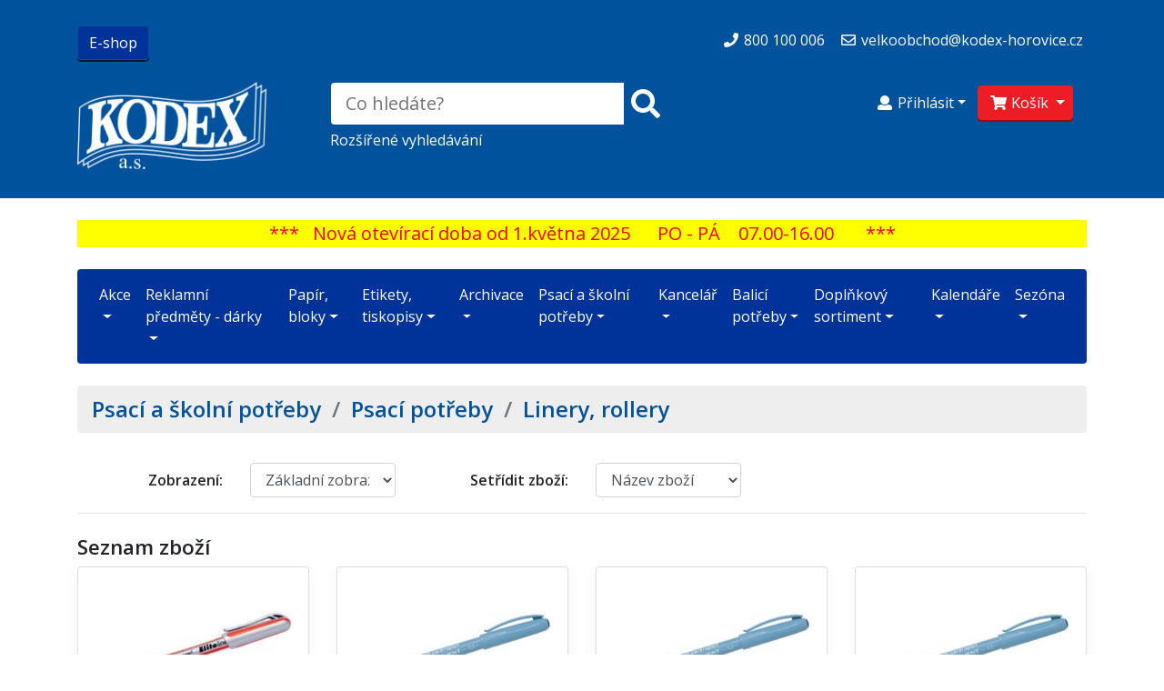

--- FILE ---
content_type: text/html; charset=utf-8
request_url: https://kodex-as.cz/Psaci-a-skolni-potreby/Psaci-potreby/Linery-rollery-_g23056265_11207.aspx
body_size: 20987
content:
<!DOCTYPE HTML>
<html>
<head id="head"><meta name="viewport" content="width=device-width, initial-scale=1, shrink-to-fit=no"><meta charset="UTF-8" /><meta id="metaDescription" name="description" content="Seznam všeho zboží z dané kategorie. Výpis základních informací o produktu a možnost přechodu na detail produktu." /><meta id="metaKeywords" name="keywords" content="pero,souprava,Frixion,liner,roller,popisovač,značkovač,zvýrazňovač,fixy,tužka,versatilka,pryž,ořezávátko,tuha,inkoust,náplň,obaly,kružítko,pastelky,barvy,křídy,modelovací,lepidlo,nůžky" /><meta id="metaCopyright" name="copyright" content="(C) Copyright 2007-2018 by DC Concept a.s." /><meta id="metaGenerator" name="generator" content="QIPortal" /><meta name="resource-type" content="document" /><meta name="distribution" content="global" /><meta name="robots" content="index, follow" /><meta name="revisit-after" content="1 days" /><meta name="rating" content="general" /><link rel="shortcut icon" type="image/x-icon" href="../../favicon.ico" /><link id="css-include_1_jquery-ui" rel="stylesheet" type="text/css" href="/Modules/QIPortal/css/jquery-ui.css?95.2" />
<link id="css-include_2_ui.jqgrid" rel="stylesheet" type="text/css" href="/Modules/QIPortal/css/ui.jqgrid.css?95.2" />
<link id="css-include_3_jquery.fileupload-ui" rel="stylesheet" type="text/css" href="/Modules/QIPortal/css/jquery.fileupload-ui.css?95.2" />
<link id="css-include_4_lightbox" rel="stylesheet" type="text/css" href="/Modules/QIPortal/scripts/Lightbox/css/lightbox.css?95.2" />
<link id="css-include_5_bootstrap.min" rel="stylesheet" type="text/css" href="https://maxcdn.bootstrapcdn.com/bootstrap/4.1.1/css/bootstrap.min.css?95.2" />
<link id="css-include_6_all" rel="stylesheet" type="text/css" href="https://use.fontawesome.com/releases/v5.0.10/css/all.css?95.2" />
<link id="css-include_7_theme-default" rel="stylesheet" type="text/css" href="/Layout/DCC-vzor-3/css/theme-default.css?95.2" />
<link href="https://fonts.googleapis.com/css?family=Open+Sans:400,600,700&amp;subset=latin-ext" rel="stylesheet"><script src="/Modules/QIPortal/scripts/jquery.js?95.2" type="text/javascript"></script>
<script src="/Modules/QIPortal/scripts/jquery-ui.min.js?95.2" type="text/javascript"></script>
<script src="/Modules/QIPortal/scripts/jquery.json-2.4.min.js?95.2" type="text/javascript"></script>
<script src="/Modules/QIPortal/scripts/jquery.history.min.js?95.2" type="text/javascript"></script>
<script src="/Modules/QIPortal/scripts/i18n/grid.locale-cs.js?95.2" type="text/javascript"></script>
<script src="/Modules/QIPortal/scripts/jquery.jqGrid.min.js?95.2" type="text/javascript"></script>
<script src="/Modules/QIPortal/scripts/jquery.magnific-popup.min.js?95.2" type="text/javascript"></script>
<script src="/Modules/QIPortal/scripts/jquery.formatCurrency-1.4.0.js?95.2" type="text/javascript"></script>
<script src="/Modules/QIPortal/scripts/jquery.unveil.js?95.2" type="text/javascript"></script>
<script src="/Modules/QIPortal/scripts/bootstrap.min.js?95.2" type="text/javascript"></script>
<script src="/Modules/QIIC/scripts/new/portal.js?95.2" type="text/javascript"></script>
<script src="/Modules/QIPortal/scripts/QIPortal.js?95.2" type="text/javascript"></script>
<script src="/Modules/QIPortal/scripts/QIPortal.filters.js?95.2" type="text/javascript"></script>
<script src="/Modules/QIPortal/scripts/QIPortal.sorting.js?95.2" type="text/javascript"></script>
<script src="/Modules/QIShop/scripts/QIShop.js?95.2" type="text/javascript"></script>
<script src="/Modules/QIShop/scripts/QIShop.goodsSet.common.js?95.2" type="text/javascript"></script>
<script src="/Modules/QIShop/scripts/QIShop.goodsSet.js?95.2" type="text/javascript"></script>
<script src="/Modules/QIShop/templates/DCC-vzor-3/QIShop.custom.js?95.2" type="text/javascript"></script>
<script src="/Modules/QIHelpDesk/templates/DCC-vzor-3/QIHelpDesk.custom.js?95.2" type="text/javascript"></script>
<script src="/Modules/QIPortal/templates/DCC-vzor-3/QIPortal.custom.js?95.2" type="text/javascript"></script>
<script src="https://maxcdn.bootstrapcdn.com/bootstrap/4.1.1/js/bootstrap.bundle.min.js?95.2" type="text/javascript"></script>
<script src="https://use.fontawesome.com/releases/v5.0.10/js/all.js?95.2" type="text/javascript"></script>
<script src="/Modules/QIPortal/scripts/jquery.multiselect.min.js?95.2" type="text/javascript"></script>
<script src="/Modules/QIPortal/scripts/jquery.multiselect.filter.min.js?95.2" type="text/javascript"></script>
<script src="/Modules/QIPortal/scripts/jquery.easytabs.min.js?95.2" type="text/javascript"></script>
<script src="/Modules/QIPortal/scripts/jquery.hashchange.min.js?95.2" type="text/javascript"></script>
<title>
	Linery, rollery
</title><style type="text/css">
	.ctl07_ctl07_ctl01_ctl00_0 { text-decoration:none; }

</style></head>
<body id="body">
    <form method="post" action="/Psaci-a-skolni-potreby/Psaci-potreby/Linery-rollery-_g23056265_11207.aspx" onsubmit="javascript:return WebForm_OnSubmit();" id="mainForm">
<div class="aspNetHidden">
<input type="hidden" name="__EVENTTARGET" id="__EVENTTARGET" value="" />
<input type="hidden" name="__EVENTARGUMENT" id="__EVENTARGUMENT" value="" />
<input type="hidden" name="__LASTFOCUS" id="__LASTFOCUS" value="" />
<input type="hidden" name="__VIEWSTATE" id="__VIEWSTATE" value="/[base64]/[base64]" />
</div>

<script type="text/javascript">
//<![CDATA[
var theForm = document.forms['mainForm'];
if (!theForm) {
    theForm = document.mainForm;
}
function __doPostBack(eventTarget, eventArgument) {
    if (!theForm.onsubmit || (theForm.onsubmit() != false)) {
        theForm.__EVENTTARGET.value = eventTarget;
        theForm.__EVENTARGUMENT.value = eventArgument;
        theForm.submit();
    }
}
//]]>
</script>


<script src="/WebResource.axd?d=ZGrcHKtnRIqqziP-AMck1-kqEOgIMh2rX7P2CQPbWizMC66KoxqRTLbzdAJ7sLupmBuOP9YIU7ccZWH-0&amp;t=638901608248157332" type="text/javascript"></script>


<script src="/ScriptResource.axd?d=UAWjhig370nDBA3HdsiktEd146_bHx-zx6v8dkAE8rWj7xR45dDyrBJi8wczaC7CiiY-4Y32JIDVUfh6mrzat3ybEHogFhLoN4C2FBy5dC6FvzilNKAWFUMNeXHVzcP1JWboUGthP1cZ1tuxwQ6jtmSHZj41&amp;t=5c0e0825" type="text/javascript"></script>
<script src="/ScriptResource.axd?d=ImFHcZAESZnjVAXslAaxr8bf6z0oRYtc5FmRH2FkeEUtZ6nfKrlZ1Wc1VJ8qLCczGKt8NmNg4d4iN0jGwB4v6Kjemo8sN8pgiSVCLCU2aNELuiFjsfSMXK9ZZOuyx0UhR8on_CJrGENjjlmROXip3I9101ZvVJUd1GiD8Q2&amp;t=5c0e0825" type="text/javascript"></script>
<script type="text/javascript">
//<![CDATA[
function WebForm_OnSubmit() {
document.getElementById('ctl07_ctl11_ctl14').value = QIPortalAPI.getScrollPosition();

if (typeof(QIPortalAPI.showSplash) != 'undefined') QIPortalAPI.showSplash();

return true;
}
//]]>
</script>

<div class="aspNetHidden">

	<input type="hidden" name="__VIEWSTATEGENERATOR" id="__VIEWSTATEGENERATOR" value="CA0B0334" />
</div>
    <script type="text/javascript">
//<![CDATA[
Sys.WebForms.PageRequestManager._initialize('scriptManager', 'mainForm', [], [], [], 90, '');
//]]>
</script>


<header>
    <div class="container py-4 mb-4">
        <div id="ctl07_TopPane" class="w-100"><span id="ctl07_ctl01_lbl_err" class="error"></span>
<div id="ctl07_ctl01_contentPanel" class="contentPanel">
	
<div class="row mb-0 mb-sm-4 mb-md-4 mb-lg-4">
	<div class="col-12 col-sm-12 col-md-5 btn-group">
  
		
			<a class="btn btn-secondary mr-0" href="../../Seznam-zbozi.aspx">E-shop</a>
			
			
		
		
		
	</div>
	<div class="col-12 col-sm-12 col-md-7 text-md-right">
		<div class="btn-group mt-2">
			<i class="fas fa-phone fa-fw fa-inverse mt-1"></i>&nbsp;
			<a href="tel:800100006" class="pr-3">800&nbsp;100&nbsp;006</a>
			<i class="far fa-envelope fa-fw fa-inverse mt-1"></i>&nbsp;
			<a href="mailto:#">velkoobchod@kodex-horovice.cz</a>
		</div>
		<div class="dropdown show btn-group mt-2">
					
		</div>
	</div>
</div>
<div class="row no-gutters">
	<div class="col-md-4 col-lg-3">
		
		<h1 class="pt-0"><a class="logo-img" title="Název společnosti" href="../../Hlavni-stranka.aspx"><img src="/Modules/QIPortal/templates/DCC-vzor-3/images/qi-logo-small.png" alt="Název společnosti" /></a></h1>
		
		
</div>
    

<div class="col-12 col-sm-12 col-md-8 col-lg-4 mb-4 mb-lg-0">
	<div class="search-box">
		<input name="ctl07$ctl01$ctl09$edt_keywords" type="text" maxlength="250" id="ctl07_ctl01_ctl09_edt_keywords" placeholder="Co hledáte? " onkeypress="return QIPortalAPI.onEnterKey(event, &#39;ctl07_ctl01_ctl09_doSearchLink&#39;);" /> <a id="ctl07_ctl01_ctl09_doSearchLink" href="javascript:__doPostBack(&#39;ctl07$ctl01$ctl09$doSearchLink&#39;,&#39;&#39;)"><i class="fas fa-search"></i></a>

<br/>
		<a class="adv-search text-small" href="../../Rozsirene-vyhledavani.aspx">Rozšířené vyhledávání</a>
	</div>
</div>
<div class="col-12 col-sm-12 col-md-12 col-lg-5 text-right">		<div class="col-md-12 text-right">
			<div class="btn-group cart-section float-right">
				<a class="btn btn-danger dropdown-toggle mr-0 pr-2" data-toggle="dropdown" href="#">
					<i class="fa fa-shopping-cart fa-fw"></i> Košík
					
				</a>
				<ul class="dropdown-menu dropdown-menu-right">
					<li>
						
						
						<p class="text-center">
							<i class="fa fa-shopping-cart fa-4x icon-light mt-3 mb-3"></i>
							<br/>
							žádné položky
						</p>
						
					</li>
				</ul>
			</div>


<div class="Normal LoginInfoUser">
	
	<div id="ctl07_ctl01_ctl16_panel" class="LoginInfoPanel UserAndOrganizationPanel">
						<div class="btn-group login-section float-lg-right">
					<a class="btn dropdown-toggle pl-1 pr-1 mr-2" data-toggle="dropdown" href="#" id="dropdown-login" aria-haspopup="true" aria-expanded="false">
						<i class="fa fa-user fa-fw"></i>&nbsp;Přihlásit</a>
					<div class="dropdown-menu" aria-labelledby="dropdown-login">
						
<table cellspacing="0" cellpadding="3" border="0" summary="" width="160">
			<tr>
				<td class="SubHead" align="left"><span id="ctl07_ctl01_ctl16_ctl01_lbl_Username">Přihlašovací jméno</span></td>
			</tr>
			<tr>
				<td align="left"><input name="ctl07$ctl01$ctl16$ctl01$username" type="text" size="9" id="ctl07_ctl01_ctl16_ctl01_username" class="NormalTextBox" style="width:150px;" /></td>
			</tr>
			<tr>
				<td class="SubHead" align="left"><span id="ctl07_ctl01_ctl16_ctl01_lbl_Password">Heslo</span></td>
			</tr>
			<tr>
				<td align="left" valign="middle" style="white-space: nowrap;">
		    <input name="ctl07$ctl01$ctl16$ctl01$password" type="password" size="9" id="ctl07_ctl01_ctl16_ctl01_password" class="NormalTextBox" value="" onkeypress="return QIPortalAPI.onEnterKey(event, &#39;ctl07_ctl01_ctl16_ctl01_cmdLogin&#39;);;return QIPortalAPI.onEnterKey(event, &#39;ctl07_ctl01_ctl16_ctl01_cmdLogin&#39;);" style="width:80px;" /> &nbsp; 
		    <input type="submit" name="ctl07$ctl01$ctl16$ctl01$cmdLogin" value="Přihlásit" id="ctl07_ctl01_ctl16_ctl01_cmdLogin" class="StandardButton" />
		</td>
			</tr>
		</table>
		
<div id="ctl07_ctl01_ctl16_ctl01_newPwdPanel">

</div>

						<div class="checkbox small"><a href="../../Zadani-noveho-hesla.aspx">Neznáte heslo?</a></div>
						<div class="divider"></div>
						<a class="btn btn-info btn-block" href="../../Registrace-noveho-uzivatele.aspx">Registrovat</a>
					</div>
				</div>
			</div>
		</div>
	</div>
</div>
	
	</div>
	<span id="ctl07_ctl01_ctl16_basketInfo" class="BasketInfo">
	</span>
</div>

</div>
</div>
    </div>
</header>

<div class="container">
    <div id="ctl07_MenuPane" class="LeftPane w-100"><span id="ctl07_ctl07_lbl_err" class="error"></span>
<div id="ctl07_ctl07_contentPanel" class="contentPanel">
	
<div style="color:red; font-size:20px; align:center; text-align:center; background-color:yellow " >
                 ***&nbsp&nbsp&nbspNová otevírací doba od 1.května 2025&nbsp&nbsp&nbsp&nbsp&nbsp PO - PÁ&nbsp&nbsp&nbsp  07.00-16.00&nbsp&nbsp&nbsp &nbsp&nbsp&nbsp*** <br/>  
</div>    
<br/>
<nav class="navbar navbar-expand-lg navbar-dark bg-primary mb-4 category-tree">
	<button class="navbar-toggler" type="button" data-toggle="collapse" data-target="#navbarMainMenu" aria-controls="navbarMainMenu"
	    aria-expanded="false" aria-label="Přepnout navigaci">
		<span class="navbar-toggler-icon"></span>
	</button>
	<div class="collapse navbar-collapse" id="navbarMainMenu">
		<div>
			<ul class="TreeType4-nav TreeType4-navbar-nav">
				<li class="TreeType4-dropdown"><a class="TreeType4-dropdown-toggle disabled" href="/Akce-_g51167768_11207.aspx">Akce</a><a class="TreeType4-dropdown-toggle TreeType4-caret1" data-toggle="dropdown"> <span class="TreeType4-caret"></span></a>
					<ul class="TreeType4-dropdown-menu">
							<li><a href="/Akce/AKCE-BALICI-MATERIAL-_g54913581_11207.aspx">AKCE BALICÍ MATERIÁL</a></li>
							<li><a href="/Akce/GASTROPROGRAM-_g55160957_11207.aspx">GASTROPROGRAM</a></li>

					</ul>
				</li>
				<li class="TreeType4-dropdown"><a class="TreeType4-dropdown-toggle disabled" href="/Reklamni-predmety-darky-_g55402007_11207.aspx">Reklamní předměty - dárky</a><a class="TreeType4-dropdown-toggle TreeType4-caret1" data-toggle="dropdown"> <span class="TreeType4-caret"></span></a>
					<ul class="TreeType4-dropdown-menu">
							<li><a href="/Reklamni-predmety-darky/Gravirovani-laserem-_g56636259_11207.aspx">Gravírování laserem</a></li>
							<li><a href="/Reklamni-predmety-darky/Vysivka-_g56636264_11207.aspx">Výšivka</a></li>
							<li><a href="/Reklamni-predmety-darky/Razba-_g56636269_11207.aspx">Ražba</a></li>
							<li class="TreeType4-dropdown"><a class="TreeType4-dropdown-toggle disabled" href="/Reklamni-predmety-darky/Sitotisk-_g56636274_11207.aspx">Sítotisk</a><a class="TreeType4-dropdown-toggle TreeType4-caret1" data-toggle="dropdown"> <span class="TreeType4-caret"></span></a>
								<ul class="TreeType4-dropdown-menu">
										<li class="TreeType4-dropdown"><a class="TreeType4-dropdown-toggle disabled" href="/Reklamni-predmety-darky/Sitotisk/Potisk-kalendaru-_g56636284_11207.aspx">Potisk kalendářů</a><a class="TreeType4-dropdown-toggle TreeType4-caret1" data-toggle="dropdown"> <span class="TreeType4-caret"></span></a>
											<ul class="TreeType4-dropdown-menu">
													<li><a href="/Reklamni-predmety-darky/Sitotisk/Potisk-kalendaru/Nastenne-kalendare-_g56636297_11207.aspx">Nástěnné kalendáře</a></li>

											</ul>
										</li>

								</ul>
							</li>
							<li class="TreeType4-dropdown"><a class="TreeType4-dropdown-toggle disabled" href="/Reklamni-predmety-darky/Potisk-_g55402017_11207.aspx">Potisk</a><a class="TreeType4-dropdown-toggle TreeType4-caret1" data-toggle="dropdown"> <span class="TreeType4-caret"></span></a>
								<ul class="TreeType4-dropdown-menu">
										<li><a href="/Reklamni-predmety-darky/Potisk/Textil-tasky-_g55402277_11207.aspx">Textil, tašky</a></li>
										<li><a href="/Reklamni-predmety-darky/Potisk/Samolepky-etikety-_g55402289_11207.aspx">Samolepky, etikety</a></li>
										<li><a href="/Reklamni-predmety-darky/Potisk/Reklamni-obaly-_g55402295_11207.aspx">Reklamní obaly</a></li>
										<li><a href="/Reklamni-predmety-darky/Potisk/Reklamni-plechovky-_g55402302_11207.aspx">Reklamní plechovky</a></li>

								</ul>
							</li>

					</ul>
				</li>
				<li class="TreeType4-dropdown"><a class="TreeType4-dropdown-toggle disabled" href="/Papir-bloky-_g23389979_11207.aspx">Papír, bloky</a><a class="TreeType4-dropdown-toggle TreeType4-caret1" data-toggle="dropdown"> <span class="TreeType4-caret"></span></a>
					<ul class="TreeType4-dropdown-menu">
							<li class="TreeType4-dropdown"><a class="TreeType4-dropdown-toggle disabled" href="/Papir-bloky/Papir-_g22687435_11207.aspx">Papír</a><a class="TreeType4-dropdown-toggle TreeType4-caret1" data-toggle="dropdown"> <span class="TreeType4-caret"></span></a>
								<ul class="TreeType4-dropdown-menu">
										<li><a href="/Papir-bloky/Papir/Fotopapiry-_g22965817_11207.aspx">Fotopapíry</a></li>
										<li class="TreeType4-dropdown"><a class="TreeType4-dropdown-toggle disabled" href="/Papir-bloky/Papir/Ostatni-papiry-_g22965822_11207.aspx">Ostatní papíry</a><a class="TreeType4-dropdown-toggle TreeType4-caret1" data-toggle="dropdown"> <span class="TreeType4-caret"></span></a>
											<ul class="TreeType4-dropdown-menu">
													<li><a href="/Papir-bloky/Papir/Ostatni-papiry/Plotterovy-papir-_g22965834_11207.aspx">Plotterový papír</a></li>
													<li><a href="/Papir-bloky/Papir/Ostatni-papiry/Tabelacni-papir-_g22966009_11207.aspx">Tabelační papír</a></li>
													<li><a href="/Papir-bloky/Papir/Ostatni-papiry/Pauzovaci-papir-_g22966015_11207.aspx">Pauzovací papír</a></li>
													<li><a href="/Papir-bloky/Papir/Ostatni-papiry/Skladany-papir-_g22966164_11207.aspx">Skládaný papír</a></li>
													<li><a href="/Papir-bloky/Papir/Ostatni-papiry/Milimetrovy-papir-_g22966183_11207.aspx">Milimetrový papír</a></li>
													<li><a href="/Papir-bloky/Papir/Ostatni-papiry/Papir-na-flipchart-_g22966189_11207.aspx">Papír na flipchart</a></li>

											</ul>
										</li>
										<li><a href="/Papir-bloky/Papir/Pokladni-rolicky-_g22966195_11207.aspx">Pokladní roličky</a></li>
										<li class="TreeType4-dropdown"><a class="TreeType4-dropdown-toggle disabled" href="/Papir-bloky/Papir/Kartony-a-vyrobky-z-papiru-_g22966200_11207.aspx">Kartony a výrobky z papíru</a><a class="TreeType4-dropdown-toggle TreeType4-caret1" data-toggle="dropdown"> <span class="TreeType4-caret"></span></a>
											<ul class="TreeType4-dropdown-menu">
													<li><a href="/Papir-bloky/Papir/Kartony-a-vyrobky-z-papiru/Kreslici-karton-_g22966205_11207.aspx">Kreslící karton</a></li>
													<li><a href="/Papir-bloky/Papir/Kartony-a-vyrobky-z-papiru/Skicaky-_g22966211_11207.aspx">Skicáky</a></li>
													<li><a href="/Papir-bloky/Papir/Kartony-a-vyrobky-z-papiru/Nacrtniky-_g22966217_11207.aspx">Náčrtníky</a></li>
													<li><a href="/Papir-bloky/Papir/Kartony-a-vyrobky-z-papiru/Krepovy-papir-_g22966263_11207.aspx">Krepový papír</a></li>
													<li><a href="/Papir-bloky/Papir/Kartony-a-vyrobky-z-papiru/Barevne-papiry-_g22966269_11207.aspx">Barevné papíry</a></li>

											</ul>
										</li>
										<li class="TreeType4-dropdown"><a class="TreeType4-dropdown-toggle disabled" href="/Papir-bloky/Papir/Kancelarsky-papir-_g22687461_11207.aspx">Kancelářský papír</a><a class="TreeType4-dropdown-toggle TreeType4-caret1" data-toggle="dropdown"> <span class="TreeType4-caret"></span></a>
											<ul class="TreeType4-dropdown-menu">
													<li><a href="/Papir-bloky/Papir/Kancelarsky-papir/Xer-papir-barevny-_g22965801_11207.aspx">Xer.papír barevný</a></li>
													<li><a href="/Papir-bloky/Papir/Kancelarsky-papir/Specialni-papir-_g22965811_11207.aspx">Speciální papír</a></li>
													<li><a href="/Papir-bloky/Papir/Kancelarsky-papir/Xer-papir-bily-_g22711588_11207.aspx">Xer.papír bílý</a></li>

											</ul>
										</li>

								</ul>
							</li>
							<li class="TreeType4-dropdown"><a class="TreeType4-dropdown-toggle disabled" href="/Papir-bloky/Blocky-bloky-knihy-_g22966275_11207.aspx">Bločky,bloky,knihy</a><a class="TreeType4-dropdown-toggle TreeType4-caret1" data-toggle="dropdown"> <span class="TreeType4-caret"></span></a>
								<ul class="TreeType4-dropdown-menu">
										<li><a href="/Papir-bloky/Blocky-bloky-knihy/Sam-blocky-a-zalozky-_g22966279_11207.aspx">Sam.bločky a záložky</a></li>
										<li><a href="/Papir-bloky/Blocky-bloky-knihy/Poznamkove-kostky-_g22966284_11207.aspx">Poznámkové kostky</a></li>
										<li><a href="/Papir-bloky/Blocky-bloky-knihy/Zaznamni-knihy-_g22966386_11207.aspx">Záznamní knihy</a></li>
										<li class="TreeType4-dropdown"><a class="TreeType4-dropdown-toggle disabled" href="/Papir-bloky/Blocky-bloky-knihy/Bloky-_g22966415_11207.aspx">Bloky</a><a class="TreeType4-dropdown-toggle TreeType4-caret1" data-toggle="dropdown"> <span class="TreeType4-caret"></span></a>
											<ul class="TreeType4-dropdown-menu">
													<li><a href="/Papir-bloky/Blocky-bloky-knihy/Bloky/Lepene-bloky-_g22966420_11207.aspx">Lepené bloky</a></li>
													<li><a href="/Papir-bloky/Blocky-bloky-knihy/Bloky/Bloky-se-spiralou-_g22966426_11207.aspx">Bloky se spirálou</a></li>
													<li><a href="/Papir-bloky/Blocky-bloky-knihy/Bloky/Krouzkove-zapisniky-_g22966432_11207.aspx">Kroužkové zápisníky</a></li>

											</ul>
										</li>

								</ul>
							</li>
							<li class="TreeType4-dropdown"><a class="TreeType4-dropdown-toggle disabled" href="/Papir-bloky/Obalky-_g22966699_11207.aspx">Obálky</a><a class="TreeType4-dropdown-toggle TreeType4-caret1" data-toggle="dropdown"> <span class="TreeType4-caret"></span></a>
								<ul class="TreeType4-dropdown-menu">
										<li><a href="/Papir-bloky/Obalky/Postovni-obalky-_g22966710_11207.aspx">Poštovní obálky</a></li>
										<li><a href="/Papir-bloky/Obalky/Obchodni-tasky-_g22966715_11207.aspx">Obchodní tašky</a></li>
										<li><a href="/Papir-bloky/Obalky/Protinarazove-obalky-_g22966727_11207.aspx">Protinárazové obálky</a></li>
										<li><a href="/Papir-bloky/Obalky/Prostorove-tasky-_g22966739_11207.aspx">Prostorové tašky</a></li>
										<li><a href="/Papir-bloky/Obalky/Obalky-na-pruvodky-_g22966744_11207.aspx">Obálky na průvodky</a></li>
										<li><a href="/Papir-bloky/Obalky/Dorucenky-_g22966756_11207.aspx">Doručenky</a></li>
										<li><a href="/Papir-bloky/Obalky/Zasilkove-obaly-_g55603183_11207.aspx">Zásilkové obaly</a></li>

								</ul>
							</li>

					</ul>
				</li>
				<li class="TreeType4-dropdown"><a class="TreeType4-dropdown-toggle disabled" href="/Etikety-tiskopisy-_g23395146_11207.aspx">Etikety, tiskopisy</a><a class="TreeType4-dropdown-toggle TreeType4-caret1" data-toggle="dropdown"> <span class="TreeType4-caret"></span></a>
					<ul class="TreeType4-dropdown-menu">
							<li class="TreeType4-dropdown"><a class="TreeType4-dropdown-toggle disabled" href="/Etikety-tiskopisy/Samolepici-etikety-_g22966762_11207.aspx">Samolepicí etikety</a><a class="TreeType4-dropdown-toggle TreeType4-caret1" data-toggle="dropdown"> <span class="TreeType4-caret"></span></a>
								<ul class="TreeType4-dropdown-menu">
										<li><a href="/Etikety-tiskopisy/Samolepici-etikety/Etikety-Print-_g22966768_11207.aspx">Etikety Print</a></li>
										<li><a href="/Etikety-tiskopisy/Samolepici-etikety/Etikety-Apli-arsiky-_g22966774_11207.aspx">Etikety Apli-aršíky</a></li>
										<li><a href="/Etikety-tiskopisy/Samolepici-etikety/Etikety-do-klesti-_g22966780_11207.aspx">Etikety do kleští</a></li>
										<li><a href="/Etikety-tiskopisy/Samolepici-etikety/Samolepici-hrbetni-stitky-_g22966814_11207.aspx">Samolepicí hřbetní štítky</a></li>

								</ul>
							</li>
							<li><a href="/Etikety-tiskopisy/Tiskopisy-_g22966903_11207.aspx">Tiskopisy</a></li>

					</ul>
				</li>
				<li class="TreeType4-dropdown"><a class="TreeType4-dropdown-toggle disabled" href="/Archivace-_g22967961_11207.aspx">Archivace</a><a class="TreeType4-dropdown-toggle TreeType4-caret1" data-toggle="dropdown"> <span class="TreeType4-caret"></span></a>
					<ul class="TreeType4-dropdown-menu">
							<li class="TreeType4-dropdown"><a class="TreeType4-dropdown-toggle disabled" href="/Archivace/Poradace-_g22967972_11207.aspx">Pořadače</a><a class="TreeType4-dropdown-toggle TreeType4-caret1" data-toggle="dropdown"> <span class="TreeType4-caret"></span></a>
								<ul class="TreeType4-dropdown-menu">
										<li><a href="/Archivace/Poradace/Pakove-poradace-_g22967977_11207.aspx">Pákové pořadače</a></li>
										<li><a href="/Archivace/Poradace/Krouzkove-poradace-_g22967990_11207.aspx">Kroužkové pořadače</a></li>
										<li><a href="/Archivace/Poradace/Ostatni-poradace-_g22968003_11207.aspx">Ostatní pořadače</a></li>
										<li><a href="/Archivace/Poradace/Hrbetni-stitky-_g22968037_11207.aspx">Hřbetní štítky</a></li>

								</ul>
							</li>
							<li><a href="/Archivace/Archivacni-krabice-boxy-a-kontejnery-_g22968048_11207.aspx">Archivační krabice, boxy a kontejnery</a></li>
							<li class="TreeType4-dropdown"><a class="TreeType4-dropdown-toggle disabled" href="/Archivace/Mapy-a-rychlovazace-_g22968053_11207.aspx">Mapy a rychlovazače</a><a class="TreeType4-dropdown-toggle TreeType4-caret1" data-toggle="dropdown"> <span class="TreeType4-caret"></span></a>
								<ul class="TreeType4-dropdown-menu">
										<li><a href="/Archivace/Mapy-a-rychlovazace/Papirove-_g22968058_11207.aspx">Papírové</a></li>

								</ul>
							</li>
							<li class="TreeType4-dropdown"><a class="TreeType4-dropdown-toggle disabled" href="/Archivace/Desky-a-kapsy-_g22968072_11207.aspx">Desky a kapsy</a><a class="TreeType4-dropdown-toggle TreeType4-caret1" data-toggle="dropdown"> <span class="TreeType4-caret"></span></a>
								<ul class="TreeType4-dropdown-menu">
										<li><a href="/Archivace/Desky-a-kapsy/Plastove-_g22968064_11207.aspx">Plastové</a></li>
										<li><a href="/Archivace/Desky-a-kapsy/Desky-s-tkanici-_g22968077_11207.aspx">Desky s tkanicí</a></li>
										<li><a href="/Archivace/Desky-a-kapsy/Kapsy-s-drukem-_g22968089_11207.aspx">Kapsy s drukem</a></li>
										<li><a href="/Archivace/Desky-a-kapsy/Kapsy-se-zipem-_g22968095_11207.aspx">Kapsy se zipem</a></li>
										<li><a href="/Archivace/Desky-a-kapsy/Desky-zavesne-Pendaflex-_g22968101_11207.aspx">Desky závěsné (Pendaflex)</a></li>
										<li><a href="/Archivace/Desky-a-kapsy/Desky-s-rychlovazacem-_g22968107_11207.aspx">Desky s rychlovazačem</a></li>
										<li><a href="/Archivace/Desky-a-kapsy/Ostatni-desky-z-PVC-_g22968113_11207.aspx">Ostatní desky z PVC</a></li>
										<li><a href="/Archivace/Desky-a-kapsy/Desky-Leitz-_g22968426_11207.aspx">Desky Leitz</a></li>

								</ul>
							</li>
							<li><a href="/Archivace/Podlozky-_g22968351_11207.aspx">Podložky</a></li>
							<li><a href="/Archivace/Pouzdra-na-doklady-_g22968385_11207.aspx">Pouzdra na doklady</a></li>
							<li><a href="/Archivace/Identifikace-_g22968395_11207.aspx">Identifikace</a></li>
							<li><a href="/Archivace/Samolepici-kapsy-_g22968400_11207.aspx">Samolepicí kapsy</a></li>
							<li><a href="/Archivace/Black-a-White-_g22968405_11207.aspx">Black a White</a></li>
							<li><a href="/Archivace/Neocolori-_g22968410_11207.aspx">Neocolori</a></li>
							<li><a href="/Archivace/Vivida-_g22968415_11207.aspx">Vivida</a></li>
							<li><a href="/Archivace/Zasobniky-na-zavesne-desky-_g22968119_11207.aspx">Zásobníky na závěsné desky</a></li>
							<li><a href="/Archivace/Boxy-na-spisy-aktovky-_g22968131_11207.aspx">Boxy na spisy, aktovky</a></li>
							<li><a href="/Archivace/Tridici-podpisove-a-katalogove-knihy-_g22968255_11207.aspx">Třídící, podpisové a katalogové knihy</a></li>
							<li class="TreeType4-dropdown"><a class="TreeType4-dropdown-toggle disabled" href="/Archivace/Rozlisovace-_g22968260_11207.aspx">Rozlišovače</a><a class="TreeType4-dropdown-toggle TreeType4-caret1" data-toggle="dropdown"> <span class="TreeType4-caret"></span></a>
								<ul class="TreeType4-dropdown-menu">
										<li><a href="/Archivace/Rozlisovace/Kartonove-rozlisovace-_g22968265_11207.aspx">Kartonové rozlišovače</a></li>
										<li><a href="/Archivace/Rozlisovace/Plastove-rozlisovace-_g22968271_11207.aspx">Plastové rozlišovače</a></li>

								</ul>
							</li>
							<li class="TreeType4-dropdown"><a class="TreeType4-dropdown-toggle disabled" href="/Archivace/Obaly-PP-PVC-_g22968302_11207.aspx">Obaly PP, PVC</a><a class="TreeType4-dropdown-toggle TreeType4-caret1" data-toggle="dropdown"> <span class="TreeType4-caret"></span></a>
								<ul class="TreeType4-dropdown-menu">
										<li><a href="/Archivace/Obaly-PP-PVC/Zakladaci-obaly-_g22968307_11207.aspx">Zakládací obaly</a></li>
										<li><a href="/Archivace/Obaly-PP-PVC/Zavesne-obaly-_g22968313_11207.aspx">Závěsné obaly</a></li>

								</ul>
							</li>

					</ul>
				</li>
				<li class="TreeType4-dropdown"><a class="TreeType4-dropdown-toggle disabled" href="/Psaci-a-skolni-potreby-_g23395167_11207.aspx">Psací a školní potřeby</a><a class="TreeType4-dropdown-toggle TreeType4-caret1" data-toggle="dropdown"> <span class="TreeType4-caret"></span></a>
					<ul class="TreeType4-dropdown-menu">
							<li class="TreeType4-dropdown"><a class="TreeType4-dropdown-toggle disabled" href="/Psaci-a-skolni-potreby/Psaci-potreby-_g23056002_11207.aspx">Psací potřeby</a><a class="TreeType4-dropdown-toggle TreeType4-caret1" data-toggle="dropdown"> <span class="TreeType4-caret"></span></a>
								<ul class="TreeType4-dropdown-menu">
										<li><a href="/Psaci-a-skolni-potreby/Psaci-potreby/Zvyraznovace-_g23056467_11207.aspx">Zvýrazňovače</a></li>
										<li class="TreeType4-dropdown"><a class="TreeType4-dropdown-toggle disabled" href="/Psaci-a-skolni-potreby/Psaci-potreby/Fixy-_g23056472_11207.aspx">Fixy</a><a class="TreeType4-dropdown-toggle TreeType4-caret1" data-toggle="dropdown"> <span class="TreeType4-caret"></span></a>
											<ul class="TreeType4-dropdown-menu">
													<li><a href="/Psaci-a-skolni-potreby/Psaci-potreby/Fixy/Fixy-pro-deti-_g23056489_11207.aspx">Fixy pro děti</a></li>
													<li><a href="/Psaci-a-skolni-potreby/Psaci-potreby/Fixy/Stabilo-stetcove-fixy-_g45603044_11207.aspx">Stabilo - štětcové fixy</a></li>

											</ul>
										</li>
										<li><a href="/Psaci-a-skolni-potreby/Psaci-potreby/Mikrotuzky-versatilky-_g23056495_11207.aspx">Mikrotužky, versatilky</a></li>
										<li><a href="/Psaci-a-skolni-potreby/Psaci-potreby/Grafitove-tuzky-_g23056500_11207.aspx">Grafitové tužky</a></li>
										<li><a href="/Psaci-a-skolni-potreby/Psaci-potreby/Pryze-_g23056505_11207.aspx">Pryže</a></li>
										<li><a href="/Psaci-a-skolni-potreby/Psaci-potreby/Orezavatka-_g23056510_11207.aspx">Ořezávátka</a></li>
										<li><a href="/Psaci-a-skolni-potreby/Psaci-potreby/Tuhy-naplne-inkousty-_g23056515_11207.aspx">Tuhy, náplně, inkousty</a></li>
										<li><a href="/Psaci-a-skolni-potreby/Psaci-potreby/Kulickova-pera-_g23056034_11207.aspx">Kuličková pera</a></li>
										<li><a href="/Psaci-a-skolni-potreby/Psaci-potreby/Plnici-a-bombickova-pera-_g23056095_11207.aspx">Plnicí a bombičková pera</a></li>
										<li><a href="/Psaci-a-skolni-potreby/Psaci-potreby/Gumovaci-rollery-Frixion-_g23056136_11207.aspx">Gumovací rollery (Frixion)</a></li>
										<li><a href="/Psaci-a-skolni-potreby/Psaci-potreby/Gelova-pera-a-rollery-_g23056141_11207.aspx">Gelová pera a rollery</a></li>
										<li class="TreeType4-dropdown TreeType4-active"><a class="TreeType4-dropdown-toggle disabled" href="/Psaci-a-skolni-potreby/Psaci-potreby/Linery-rollery-_g23056265_11207.aspx">Linery, rollery</a><a class="TreeType4-dropdown-toggle TreeType4-caret1" data-toggle="dropdown"> <span class="TreeType4-caret"></span></a>
											<ul class="TreeType4-dropdown-menu">
													<li><a href="/Psaci-a-skolni-potreby/Psaci-potreby/Linery-rollery/MONAMI-_g45552718_11207.aspx">MONAMI</a></li>

											</ul>
										</li>
										<li class="TreeType4-dropdown"><a class="TreeType4-dropdown-toggle disabled" href="/Psaci-a-skolni-potreby/Psaci-potreby/Popisovace-znackovace-_g23056296_11207.aspx">Popisovače, značkovače</a><a class="TreeType4-dropdown-toggle TreeType4-caret1" data-toggle="dropdown"> <span class="TreeType4-caret"></span></a>
											<ul class="TreeType4-dropdown-menu">
													<li class="TreeType4-dropdown"><a class="TreeType4-dropdown-toggle disabled" href="/Psaci-a-skolni-potreby/Psaci-potreby/Popisovace-znackovace/POSCA-_g45711961_11207.aspx">POSCA</a><a class="TreeType4-dropdown-toggle TreeType4-caret1" data-toggle="dropdown"> <span class="TreeType4-caret"></span></a>
														<ul class="TreeType4-dropdown-menu">
																<li><a href="/Psaci-a-skolni-potreby/Psaci-potreby/Popisovace-znackovace/POSCA/POSCA-1M-_g45711968_11207.aspx">POSCA 1M</a></li>
																<li><a href="/Psaci-a-skolni-potreby/Psaci-potreby/Popisovace-znackovace/POSCA/POSCA-3M-_g45711976_11207.aspx">POSCA 3M</a></li>
																<li class="TreeType4-dropdown"><a class="TreeType4-dropdown-toggle disabled" href="/Psaci-a-skolni-potreby/Psaci-potreby/Popisovace-znackovace/POSCA/POSCA-5M-_g45711984_11207.aspx">POSCA 5M</a><a class="TreeType4-dropdown-toggle TreeType4-caret1" data-toggle="dropdown"> <span class="TreeType4-caret"></span></a>
																	<ul class="TreeType4-dropdown-menu">
																			<li><a href="/Psaci-a-skolni-potreby/Psaci-potreby/Popisovace-znackovace/POSCA/POSCA-5M/Kridove-_g47675797_11207.aspx">Křídové</a></li>

																	</ul>
																</li>

														</ul>
													</li>
													<li><a href="/Psaci-a-skolni-potreby/Psaci-potreby/Popisovace-znackovace/Permanentni-_g23056342_11207.aspx">Permanentní</a></li>
													<li><a href="/Psaci-a-skolni-potreby/Psaci-potreby/Popisovace-znackovace/Na-CD-DVD-_g23056372_11207.aspx">Na CD/DVD</a></li>
													<li><a href="/Psaci-a-skolni-potreby/Psaci-potreby/Popisovace-znackovace/Lakove-_g23056378_11207.aspx">Lakové</a></li>
													<li><a href="/Psaci-a-skolni-potreby/Psaci-potreby/Popisovace-znackovace/Specialni-_g23056384_11207.aspx">Speciální</a></li>
													<li><a href="/Psaci-a-skolni-potreby/Psaci-potreby/Popisovace-znackovace/Na-papir-_g23056397_11207.aspx">Na papír</a></li>
													<li><a href="/Psaci-a-skolni-potreby/Psaci-potreby/Popisovace-znackovace/Stiratelne-_g23056410_11207.aspx">Stíratelné</a></li>
													<li><a href="/Psaci-a-skolni-potreby/Psaci-potreby/Popisovace-znackovace/Na-textil-_g23056437_11207.aspx">Na textil</a></li>

											</ul>
										</li>

								</ul>
							</li>
							<li class="TreeType4-dropdown"><a class="TreeType4-dropdown-toggle disabled" href="/Psaci-a-skolni-potreby/Skolni-sesity-_g22966297_11207.aspx">Školní sešity</a><a class="TreeType4-dropdown-toggle TreeType4-caret1" data-toggle="dropdown"> <span class="TreeType4-caret"></span></a>
								<ul class="TreeType4-dropdown-menu">
										<li class="TreeType4-dropdown"><a class="TreeType4-dropdown-toggle disabled" href="/Psaci-a-skolni-potreby/Skolni-sesity/Bezdreve-sesity-bile-_g23421814_11207.aspx">Bezdřevé sešity (bílé)</a><a class="TreeType4-dropdown-toggle TreeType4-caret1" data-toggle="dropdown"> <span class="TreeType4-caret"></span></a>
											<ul class="TreeType4-dropdown-menu">
													<li class="TreeType4-dropdown"><a class="TreeType4-dropdown-toggle disabled" href="/Psaci-a-skolni-potreby/Skolni-sesity/Bezdreve-sesity-bile/Premium-_g50674218_11207.aspx">Premium</a><a class="TreeType4-dropdown-toggle TreeType4-caret1" data-toggle="dropdown"> <span class="TreeType4-caret"></span></a>
														<ul class="TreeType4-dropdown-menu">
																<li><a href="/Psaci-a-skolni-potreby/Skolni-sesity/Bezdreve-sesity-bile/Premium/Linka-_g50691202_11207.aspx">Linka </a></li>
																<li><a href="/Psaci-a-skolni-potreby/Skolni-sesity/Bezdreve-sesity-bile/Premium/Ctverecek-_g50691211_11207.aspx">Čtvereček </a></li>
																<li><a href="/Psaci-a-skolni-potreby/Skolni-sesity/Bezdreve-sesity-bile/Premium/Cisty-_g50701110_11207.aspx">Čistý </a></li>

														</ul>
													</li>
													<li><a href="/Psaci-a-skolni-potreby/Skolni-sesity/Bezdreve-sesity-bile/Specialni-sesity-_g50674258_11207.aspx">Speciální sešity</a></li>
													<li class="TreeType4-dropdown"><a class="TreeType4-dropdown-toggle disabled" href="/Psaci-a-skolni-potreby/Skolni-sesity/Bezdreve-sesity-bile/Junior-_g50674438_11207.aspx">Junior</a><a class="TreeType4-dropdown-toggle TreeType4-caret1" data-toggle="dropdown"> <span class="TreeType4-caret"></span></a>
														<ul class="TreeType4-dropdown-menu">
																<li class="TreeType4-dropdown"><a class="TreeType4-dropdown-toggle disabled" href="/Psaci-a-skolni-potreby/Skolni-sesity/Bezdreve-sesity-bile/Junior/Linka-_g50691162_11207.aspx">Linka </a><a class="TreeType4-dropdown-toggle TreeType4-caret1" data-toggle="dropdown"> <span class="TreeType4-caret"></span></a>
																	<ul class="TreeType4-dropdown-menu">
																			<li><a href="/Psaci-a-skolni-potreby/Skolni-sesity/Bezdreve-sesity-bile/Junior/Linka/10-listu-_g50701264_11207.aspx">10 listů</a></li>

																	</ul>
																</li>

														</ul>
													</li>

											</ul>
										</li>
										<li><a href="/Psaci-a-skolni-potreby/Skolni-sesity/Sesity-pomucky-_g22966380_11207.aspx">Sešity - pomůcky</a></li>

								</ul>
							</li>
							<li class="TreeType4-dropdown"><a class="TreeType4-dropdown-toggle disabled" href="/Psaci-a-skolni-potreby/Skolni-a-kreslici-potreby-_g23056621_11207.aspx">Školní a kreslící potřeby</a><a class="TreeType4-dropdown-toggle TreeType4-caret1" data-toggle="dropdown"> <span class="TreeType4-caret"></span></a>
								<ul class="TreeType4-dropdown-menu">
										<li class="TreeType4-dropdown"><a class="TreeType4-dropdown-toggle disabled" href="/Psaci-a-skolni-potreby/Skolni-a-kreslici-potreby/Stetce-_g40315383_11207.aspx">Štětce</a><a class="TreeType4-dropdown-toggle TreeType4-caret1" data-toggle="dropdown"> <span class="TreeType4-caret"></span></a>
											<ul class="TreeType4-dropdown-menu">
													<li><a href="/Psaci-a-skolni-potreby/Skolni-a-kreslici-potreby/Stetce/kulate-_g40315396_11207.aspx">kulaté</a></li>
													<li><a href="/Psaci-a-skolni-potreby/Skolni-a-kreslici-potreby/Stetce/ploche-_g40315389_11207.aspx">ploché</a></li>
													<li><a href="/Psaci-a-skolni-potreby/Skolni-a-kreslici-potreby/Stetce/Sady-_g40333360_11207.aspx">Sady</a></li>

											</ul>
										</li>
										<li><a href="/Psaci-a-skolni-potreby/Skolni-a-kreslici-potreby/Kruzitka-a-rysovaci-potreby-_g23056637_11207.aspx">Kružítka a rýsovací potřeby</a></li>
										<li class="TreeType4-dropdown"><a class="TreeType4-dropdown-toggle disabled" href="/Psaci-a-skolni-potreby/Skolni-a-kreslici-potreby/Potreby-na-psani-_g23056691_11207.aspx">Potřeby na psaní</a><a class="TreeType4-dropdown-toggle TreeType4-caret1" data-toggle="dropdown"> <span class="TreeType4-caret"></span></a>
											<ul class="TreeType4-dropdown-menu">
													<li><a href="/Psaci-a-skolni-potreby/Skolni-a-kreslici-potreby/Potreby-na-psani/Stiraci-tabulky-_g40315369_11207.aspx">Stírací tabulky </a></li>

											</ul>
										</li>
										<li><a href="/Psaci-a-skolni-potreby/Skolni-a-kreslici-potreby/Pastelky-a-fixy-_g23056719_11207.aspx">Pastelky a fixy</a></li>
										<li class="TreeType4-dropdown"><a class="TreeType4-dropdown-toggle disabled" href="/Psaci-a-skolni-potreby/Skolni-a-kreslici-potreby/Kridy-_g23056834_11207.aspx">Křídy</a><a class="TreeType4-dropdown-toggle TreeType4-caret1" data-toggle="dropdown"> <span class="TreeType4-caret"></span></a>
											<ul class="TreeType4-dropdown-menu">
													<li><a href="/Psaci-a-skolni-potreby/Skolni-a-kreslici-potreby/Kridy/Umelecke-_g23056856_11207.aspx">Umělecké</a></li>
													<li><a href="/Psaci-a-skolni-potreby/Skolni-a-kreslici-potreby/Kridy/Skolni-_g23057066_11207.aspx">Školní</a></li>
													<li><a href="/Psaci-a-skolni-potreby/Skolni-a-kreslici-potreby/Kridy/Chodnikove-_g23057089_11207.aspx">Chodníkové</a></li>

											</ul>
										</li>
										<li class="TreeType4-dropdown"><a class="TreeType4-dropdown-toggle disabled" href="/Psaci-a-skolni-potreby/Skolni-a-kreslici-potreby/Barvy-_g23057113_11207.aspx">Barvy</a><a class="TreeType4-dropdown-toggle TreeType4-caret1" data-toggle="dropdown"> <span class="TreeType4-caret"></span></a>
											<ul class="TreeType4-dropdown-menu">
													<li><a href="/Psaci-a-skolni-potreby/Skolni-a-kreslici-potreby/Barvy/Temperove-_g23057159_11207.aspx">Temperové</a></li>
													<li><a href="/Psaci-a-skolni-potreby/Skolni-a-kreslici-potreby/Barvy/Vodove-_g23057165_11207.aspx">Vodové</a></li>
													<li><a href="/Psaci-a-skolni-potreby/Skolni-a-kreslici-potreby/Barvy/Prstove-_g23057181_11207.aspx">Prstové</a></li>
													<li><a href="/Psaci-a-skolni-potreby/Skolni-a-kreslici-potreby/Barvy/Akrylove-_g23057197_11207.aspx">Akrylové</a></li>
													<li><a href="/Psaci-a-skolni-potreby/Skolni-a-kreslici-potreby/Barvy/Na-oblicej-_g23057212_11207.aspx">Na obličej</a></li>

											</ul>
										</li>
										<li><a href="/Psaci-a-skolni-potreby/Skolni-a-kreslici-potreby/Modelovaci-hmota-_g23057234_11207.aspx">Modelovací hmota</a></li>
										<li><a href="/Psaci-a-skolni-potreby/Skolni-a-kreslici-potreby/Lepidla-pro-deti-_g23057249_11207.aspx">Lepidla pro děti</a></li>
										<li><a href="/Psaci-a-skolni-potreby/Skolni-a-kreslici-potreby/Nuzky-_g23057254_11207.aspx">Nůžky</a></li>
										<li class="TreeType4-dropdown"><a class="TreeType4-dropdown-toggle disabled" href="/Psaci-a-skolni-potreby/Skolni-a-kreslici-potreby/Ostatni-potreby-_g23057398_11207.aspx">Ostatní potřeby</a><a class="TreeType4-dropdown-toggle TreeType4-caret1" data-toggle="dropdown"> <span class="TreeType4-caret"></span></a>
											<ul class="TreeType4-dropdown-menu">
													<li><a href="/Psaci-a-skolni-potreby/Skolni-a-kreslici-potreby/Ostatni-potreby/Edukacni-pomucky-_g40315376_11207.aspx">Edukační pomůcky</a></li>

											</ul>
										</li>
										<li><a href="/Psaci-a-skolni-potreby/Skolni-a-kreslici-potreby/Obaly-na-knihy-a-sesity-_g23057403_11207.aspx">Obaly na knihy a sešity</a></li>

								</ul>
							</li>
							<li><a href="/Psaci-a-skolni-potreby/STABILO-_g46041067_11207.aspx">STABILO</a></li>

					</ul>
				</li>
				<li class="TreeType4-dropdown"><a class="TreeType4-dropdown-toggle disabled" href="/Kancelar-_g23395324_11207.aspx">Kancelář</a><a class="TreeType4-dropdown-toggle TreeType4-caret1" data-toggle="dropdown"> <span class="TreeType4-caret"></span></a>
					<ul class="TreeType4-dropdown-menu">
							<li class="TreeType4-dropdown"><a class="TreeType4-dropdown-toggle disabled" href="/Kancelar/Kancelarska-technika-_g23119879_11207.aspx">Kancelářská technika</a><a class="TreeType4-dropdown-toggle TreeType4-caret1" data-toggle="dropdown"> <span class="TreeType4-caret"></span></a>
								<ul class="TreeType4-dropdown-menu">
										<li><a href="/Kancelar/Kancelarska-technika/CD-DVD-flash-disky-_g23120019_11207.aspx">CD/DVD,flash disky</a></li>
										<li><a href="/Kancelar/Kancelarska-technika/Zasobniky-a-obaly-na-CD-DVD-_g23120024_11207.aspx">Zásobníky a obaly na CD/DVD</a></li>
										<li class="TreeType4-dropdown"><a class="TreeType4-dropdown-toggle disabled" href="/Kancelar/Kancelarska-technika/PC-doplnky-_g23120050_11207.aspx">PC doplňky</a><a class="TreeType4-dropdown-toggle TreeType4-caret1" data-toggle="dropdown"> <span class="TreeType4-caret"></span></a>
											<ul class="TreeType4-dropdown-menu">
													<li><a href="/Kancelar/Kancelarska-technika/PC-doplnky/Cistici-prostredky-na-PC-_g23120156_11207.aspx">Čistící prostředky na PC</a></li>

											</ul>
										</li>
										<li class="TreeType4-dropdown"><a class="TreeType4-dropdown-toggle disabled" href="/Kancelar/Kancelarska-technika/Kalkulatory-_g23120234_11207.aspx">Kalkulátory</a><a class="TreeType4-dropdown-toggle TreeType4-caret1" data-toggle="dropdown"> <span class="TreeType4-caret"></span></a>
											<ul class="TreeType4-dropdown-menu">
													<li><a href="/Kancelar/Kancelarska-technika/Kalkulatory/Stolni-_g23120252_11207.aspx">Stolní</a></li>
													<li><a href="/Kancelar/Kancelarska-technika/Kalkulatory/Vedecke-_g23120258_11207.aspx">Vědecké</a></li>

											</ul>
										</li>
										<li><a href="/Kancelar/Kancelarska-technika/Baterie-a-nabijecky-_g23120357_11207.aspx">Baterie a nabíječky</a></li>
										<li><a href="/Kancelar/Kancelarska-technika/Skartovace-a-doplnky-_g23120374_11207.aspx">Skartovače a doplňky</a></li>
										<li><a href="/Kancelar/Kancelarska-technika/Rezacky-_g23120379_11207.aspx">Řezačky</a></li>
										<li><a href="/Kancelar/Kancelarska-technika/Laminatory-_g23120390_11207.aspx">Laminátory</a></li>
										<li class="TreeType4-dropdown"><a class="TreeType4-dropdown-toggle disabled" href="/Kancelar/Kancelarska-technika/Spotrebni-material-_g23120400_11207.aspx">Spotřební materiál</a><a class="TreeType4-dropdown-toggle TreeType4-caret1" data-toggle="dropdown"> <span class="TreeType4-caret"></span></a>
											<ul class="TreeType4-dropdown-menu">
													<li><a href="/Kancelar/Kancelarska-technika/Spotrebni-material/Krouzkove-hrbety-_g23120405_11207.aspx">Kroužkové hřbety</a></li>
													<li><a href="/Kancelar/Kancelarska-technika/Spotrebni-material/Folie-a-desky-_g23120411_11207.aspx">Fólie a desky</a></li>
													<li><a href="/Kancelar/Kancelarska-technika/Spotrebni-material/Nasouvaci-listy-_g23120417_11207.aspx">Nasouvací lišty</a></li>
													<li><a href="/Kancelar/Kancelarska-technika/Spotrebni-material/Laminovaci-folie-_g23120444_11207.aspx">Laminovací fólie</a></li>

											</ul>
										</li>
										<li class="TreeType4-dropdown"><a class="TreeType4-dropdown-toggle disabled" href="/Kancelar/Kancelarska-technika/Stitkovace-_g23120301_11207.aspx">Štítkovače</a><a class="TreeType4-dropdown-toggle TreeType4-caret1" data-toggle="dropdown"> <span class="TreeType4-caret"></span></a>
											<ul class="TreeType4-dropdown-menu">
													<li><a href="/Kancelar/Kancelarska-technika/Stitkovace/Dymo-_g23120306_11207.aspx">Dymo</a></li>
													<li><a href="/Kancelar/Kancelarska-technika/Stitkovace/Pasky-_g23120344_11207.aspx">Pásky</a></li>

											</ul>
										</li>

								</ul>
							</li>
							<li class="TreeType4-dropdown"><a class="TreeType4-dropdown-toggle disabled" href="/Kancelar/Kancelarske-potreby-_g23119107_11207.aspx">Kancelářské potřeby</a><a class="TreeType4-dropdown-toggle TreeType4-caret1" data-toggle="dropdown"> <span class="TreeType4-caret"></span></a>
								<ul class="TreeType4-dropdown-menu">
										<li><a href="/Kancelar/Kancelarske-potreby/Tarifold-_g23119828_11207.aspx">Tarifold</a></li>
										<li class="TreeType4-dropdown"><a class="TreeType4-dropdown-toggle disabled" href="/Kancelar/Kancelarske-potreby/Lepici-pasky-a-odvijece-_g23119214_11207.aspx">Lepicí pásky a odvíječe</a><a class="TreeType4-dropdown-toggle TreeType4-caret1" data-toggle="dropdown"> <span class="TreeType4-caret"></span></a>
											<ul class="TreeType4-dropdown-menu">
													<li><a href="/Kancelar/Kancelarske-potreby/Lepici-pasky-a-odvijece/Kancelarske-_g23119226_11207.aspx">Kancelářské</a></li>
													<li><a href="/Kancelar/Kancelarske-potreby/Lepici-pasky-a-odvijece/Na-baliky-_g23119232_11207.aspx">Na balíky</a></li>
													<li><a href="/Kancelar/Kancelarske-potreby/Lepici-pasky-a-odvijece/Krepove-_g23119238_11207.aspx">Krepové</a></li>
													<li><a href="/Kancelar/Kancelarske-potreby/Lepici-pasky-a-odvijece/Oboustranne-_g23119251_11207.aspx">Oboustranné</a></li>
													<li><a href="/Kancelar/Kancelarske-potreby/Lepici-pasky-a-odvijece/Znackovaci-a-podlahove-_g23119257_11207.aspx">Značkovací a podlahové</a></li>
													<li><a href="/Kancelar/Kancelarske-potreby/Lepici-pasky-a-odvijece/Specialni-pasky-_g23119263_11207.aspx">Speciální pásky</a></li>
													<li><a href="/Kancelar/Kancelarske-potreby/Lepici-pasky-a-odvijece/Odvijece-_g23119269_11207.aspx">Odvíječe</a></li>

											</ul>
										</li>
										<li><a href="/Kancelar/Kancelarske-potreby/Korektory-a-opravne-prostredky-_g23119145_11207.aspx">Korektory a opravné prostředky</a></li>
										<li class="TreeType4-dropdown"><a class="TreeType4-dropdown-toggle disabled" href="/Kancelar/Kancelarske-potreby/Lepidla-_g23119150_11207.aspx">Lepidla</a><a class="TreeType4-dropdown-toggle TreeType4-caret1" data-toggle="dropdown"> <span class="TreeType4-caret"></span></a>
											<ul class="TreeType4-dropdown-menu">
													<li><a href="/Kancelar/Kancelarske-potreby/Lepidla/Lepici-tycinky-_g23119155_11207.aspx">Lepicí tyčinky</a></li>
													<li><a href="/Kancelar/Kancelarske-potreby/Lepidla/Tekuta-lepidla-_g23119161_11207.aspx">Tekutá lepidla</a></li>
													<li><a href="/Kancelar/Kancelarske-potreby/Lepidla/Lepici-rollery-_g23119167_11207.aspx">Lepicí rollery</a></li>
													<li><a href="/Kancelar/Kancelarske-potreby/Lepidla/Vterinova-lepidla-a-Chemopren-_g23119173_11207.aspx">Vteřinová lepidla a Chemoprén</a></li>
													<li><a href="/Kancelar/Kancelarske-potreby/Lepidla/Lepici-guma-a-ctverecky-_g23119179_11207.aspx">Lepicí guma a čtverečky</a></li>

											</ul>
										</li>
										<li class="TreeType4-dropdown"><a class="TreeType4-dropdown-toggle disabled" href="/Kancelar/Kancelarske-potreby/Derovace-sesivace-vytahovace-_g23119275_11207.aspx">Děrovače, sešívače,vytahovače</a><a class="TreeType4-dropdown-toggle TreeType4-caret1" data-toggle="dropdown"> <span class="TreeType4-caret"></span></a>
											<ul class="TreeType4-dropdown-menu">
													<li><a href="/Kancelar/Kancelarske-potreby/Derovace-sesivace-vytahovace/Derovace-_g23119280_11207.aspx">Děrovače</a></li>
													<li><a href="/Kancelar/Kancelarske-potreby/Derovace-sesivace-vytahovace/Sesivace-_g23119307_11207.aspx">Sešívače</a></li>
													<li><a href="/Kancelar/Kancelarske-potreby/Derovace-sesivace-vytahovace/Sponkovacky-_g23119327_11207.aspx">Sponkovačky</a></li>
													<li><a href="/Kancelar/Kancelarske-potreby/Derovace-sesivace-vytahovace/Vytahovace-spoju-_g23119361_11207.aspx">Vytahovače spojů</a></li>

											</ul>
										</li>
										<li class="TreeType4-dropdown"><a class="TreeType4-dropdown-toggle disabled" href="/Kancelar/Kancelarske-potreby/Dratky-spony-napinacky-_g23119402_11207.aspx">Drátky,spony,napínáčky</a><a class="TreeType4-dropdown-toggle TreeType4-caret1" data-toggle="dropdown"> <span class="TreeType4-caret"></span></a>
											<ul class="TreeType4-dropdown-menu">
													<li><a href="/Kancelar/Kancelarske-potreby/Dratky-spony-napinacky/Dratky-_g23119421_11207.aspx">Drátky</a></li>
													<li><a href="/Kancelar/Kancelarske-potreby/Dratky-spony-napinacky/Dopisni-spony-binder-klipy-_g23119434_11207.aspx">Dopisní spony,binder klipy</a></li>
													<li><a href="/Kancelar/Kancelarske-potreby/Dratky-spony-napinacky/Napinacky-a-spendliky-_g23119454_11207.aspx">Napínáčky a špendlíky</a></li>

											</ul>
										</li>
										<li><a href="/Kancelar/Kancelarske-potreby/Noze-nuzky-_g23119474_11207.aspx">Nože, nůžky</a></li>
										<li><a href="/Kancelar/Kancelarske-potreby/Etiketovaci-kleste-_g23119507_11207.aspx">Etiketovací kleště</a></li>
										<li><a href="/Kancelar/Kancelarske-potreby/Navlhcovace-_g23119512_11207.aspx">Navlhčovače</a></li>
										<li class="TreeType4-dropdown"><a class="TreeType4-dropdown-toggle disabled" href="/Kancelar/Kancelarske-potreby/Razitka-barvy-a-podusky-_g23119520_11207.aspx">Razítka,barvy a podušky</a><a class="TreeType4-dropdown-toggle TreeType4-caret1" data-toggle="dropdown"> <span class="TreeType4-caret"></span></a>
											<ul class="TreeType4-dropdown-menu">
													<li><a href="/Kancelar/Kancelarske-potreby/Razitka-barvy-a-podusky/Datumky-a-cislovacky-_g23119538_11207.aspx">Datumky a číslovačky</a></li>
													<li><a href="/Kancelar/Kancelarske-potreby/Razitka-barvy-a-podusky/Razitkove-barvy-_g23119551_11207.aspx">Razítkové barvy</a></li>
													<li><a href="/Kancelar/Kancelarske-potreby/Razitka-barvy-a-podusky/Podusky-_g23119564_11207.aspx">Podušky</a></li>

											</ul>
										</li>
										<li><a href="/Kancelar/Kancelarske-potreby/Plastove-odkladace-a-stojany-_g23119577_11207.aspx">Plastové odkladače a stojany</a></li>
										<li><a href="/Kancelar/Kancelarske-potreby/Odpadkove-kose-a-nadoby-_g23119582_11207.aspx">Odpadkové koše a nádoby</a></li>
										<li><a href="/Kancelar/Kancelarske-potreby/Drateny-program-_g23119594_11207.aspx">Drátěný program</a></li>
										<li class="TreeType4-dropdown"><a class="TreeType4-dropdown-toggle disabled" href="/Kancelar/Kancelarske-potreby/Kancelarske-doplnky-_g23119599_11207.aspx">Kancelářské doplňky</a><a class="TreeType4-dropdown-toggle TreeType4-caret1" data-toggle="dropdown"> <span class="TreeType4-caret"></span></a>
											<ul class="TreeType4-dropdown-menu">
													<li><a href="/Kancelar/Kancelarske-potreby/Kancelarske-doplnky/Stojanky-_g23119604_11207.aspx">Stojánky</a></li>
													<li><a href="/Kancelar/Kancelarske-potreby/Kancelarske-doplnky/Podlozky-stul-mys-_g23119610_11207.aspx">Podložky (stůl,myš)</a></li>
													<li><a href="/Kancelar/Kancelarske-potreby/Kancelarske-doplnky/Magnety-_g23119616_11207.aspx">Magnety</a></li>
													<li><a href="/Kancelar/Kancelarske-potreby/Kancelarske-doplnky/Lupy-_g23119661_11207.aspx">Lupy</a></li>
													<li><a href="/Kancelar/Kancelarske-potreby/Kancelarske-doplnky/Pokladny-a-schranky-_g23119687_11207.aspx">Pokladny a schránky</a></li>

											</ul>
										</li>
										<li class="TreeType4-dropdown"><a class="TreeType4-dropdown-toggle disabled" href="/Kancelar/Kancelarske-potreby/Tabule-a-nastenky-_g23119773_11207.aspx">Tabule a nástěnky</a><a class="TreeType4-dropdown-toggle TreeType4-caret1" data-toggle="dropdown"> <span class="TreeType4-caret"></span></a>
											<ul class="TreeType4-dropdown-menu">
													<li><a href="/Kancelar/Kancelarske-potreby/Tabule-a-nastenky/Flipchartove-tabule-_g23119785_11207.aspx">Flipchartové tabule</a></li>
													<li><a href="/Kancelar/Kancelarske-potreby/Tabule-a-nastenky/Magneticke-tabule-_g23119791_11207.aspx">Magnetické tabule</a></li>
													<li><a href="/Kancelar/Kancelarske-potreby/Tabule-a-nastenky/Korkove-nastenky-_g23119810_11207.aspx">Korkové nástěnky</a></li>
													<li><a href="/Kancelar/Kancelarske-potreby/Tabule-a-nastenky/Samolepici-nastenky-_g23119816_11207.aspx">Samolepicí nástěnky</a></li>
													<li><a href="/Kancelar/Kancelarske-potreby/Tabule-a-nastenky/Doplnky-_g23119822_11207.aspx">Doplňky</a></li>

											</ul>
										</li>

								</ul>
							</li>

					</ul>
				</li>
				<li class="TreeType4-dropdown"><a class="TreeType4-dropdown-toggle disabled" href="/Balici-potreby-_g23120883_11207.aspx">Balicí potřeby</a><a class="TreeType4-dropdown-toggle TreeType4-caret1" data-toggle="dropdown"> <span class="TreeType4-caret"></span></a>
					<ul class="TreeType4-dropdown-menu">
							<li><a href="/Balici-potreby/Pytle-na-odpadky-_g23120951_11207.aspx">Pytle na odpadky</a></li>
							<li class="TreeType4-dropdown"><a class="TreeType4-dropdown-toggle disabled" href="/Balici-potreby/Sacky-a-tasky-_g23120966_11207.aspx">Sáčky a tašky</a><a class="TreeType4-dropdown-toggle TreeType4-caret1" data-toggle="dropdown"> <span class="TreeType4-caret"></span></a>
								<ul class="TreeType4-dropdown-menu">
										<li><a href="/Balici-potreby/Sacky-a-tasky/Papirove-sacky-_g23120971_11207.aspx">Papírové sáčky</a></li>
										<li><a href="/Balici-potreby/Sacky-a-tasky/Mikrotenove-sacky-a-tasky-_g23120977_11207.aspx">Mikrotenové sáčky a tašky</a></li>
										<li><a href="/Balici-potreby/Sacky-a-tasky/Igelitove-sacky-a-tasky-_g23120993_11207.aspx">Igelitové sáčky a tašky</a></li>

								</ul>
							</li>
							<li class="TreeType4-dropdown"><a class="TreeType4-dropdown-toggle disabled" href="/Balici-potreby/Ostatni-balici-potreby-_g23121304_11207.aspx">Ostatní balicí potřeby</a><a class="TreeType4-dropdown-toggle TreeType4-caret1" data-toggle="dropdown"> <span class="TreeType4-caret"></span></a>
								<ul class="TreeType4-dropdown-menu">
										<li><a href="/Balici-potreby/Ostatni-balici-potreby/Alobal-_g23121309_11207.aspx">Alobal</a></li>
										<li><a href="/Balici-potreby/Ostatni-balici-potreby/Svacinovy-uklidovy-a-papir-na-peceni-_g23121329_11207.aspx">Svačinový,úklidový a papír na pečení</a></li>
										<li><a href="/Balici-potreby/Ostatni-balici-potreby/Potravinova-folie-_g23121363_11207.aspx">Potravinová folie</a></li>
										<li><a href="/Balici-potreby/Ostatni-balici-potreby/Balici-papiry-_g23121372_11207.aspx">Balicí papíry</a></li>
										<li><a href="/Balici-potreby/Ostatni-balici-potreby/Filtry-na-kavu-_g23121378_11207.aspx">Filtry na kávu</a></li>

								</ul>
							</li>
							<li class="TreeType4-dropdown"><a class="TreeType4-dropdown-toggle disabled" href="/Balici-potreby/Plastove-a-papirove-nadobi-_g23121384_11207.aspx">Plastové a papírové nádobí</a><a class="TreeType4-dropdown-toggle TreeType4-caret1" data-toggle="dropdown"> <span class="TreeType4-caret"></span></a>
								<ul class="TreeType4-dropdown-menu">
										<li><a href="/Balici-potreby/Plastove-a-papirove-nadobi/Kelimky-_g23121389_11207.aspx">Kelímky</a></li>
										<li><a href="/Balici-potreby/Plastove-a-papirove-nadobi/Talire-_g23121401_11207.aspx">Talíře</a></li>
										<li><a href="/Balici-potreby/Plastove-a-papirove-nadobi/Tacky-_g23121408_11207.aspx">Tácky</a></li>
										<li><a href="/Balici-potreby/Plastove-a-papirove-nadobi/Misky-_g23121421_11207.aspx">Misky</a></li>

								</ul>
							</li>
							<li><a href="/Balici-potreby/Dortove-krabice-papiry-a-svatebni-kosicky-_g23121433_11207.aspx">Dortové krabice,papíry a svatební košíčky</a></li>
							<li class="TreeType4-dropdown"><a class="TreeType4-dropdown-toggle disabled" href="/Balici-potreby/Obalovy-material-_g23121438_11207.aspx">Obalový materiál</a><a class="TreeType4-dropdown-toggle TreeType4-caret1" data-toggle="dropdown"> <span class="TreeType4-caret"></span></a>
								<ul class="TreeType4-dropdown-menu">
										<li><a href="/Balici-potreby/Obalovy-material/Motouzy-_g23121443_11207.aspx">Motouzy</a></li>
										<li><a href="/Balici-potreby/Obalovy-material/Gumicky-_g23121449_11207.aspx">Gumičky</a></li>
										<li><a href="/Balici-potreby/Obalovy-material/Smrstovaci-folie-_g23121455_11207.aspx">Smršťovací folie</a></li>
										<li><a href="/Balici-potreby/Obalovy-material/Zakryvaci-plachty-_g23121461_11207.aspx">Zakrývací plachty</a></li>
										<li><a href="/Balici-potreby/Obalovy-material/Bublinkova-folie-_g23121467_11207.aspx">Bublinková folie</a></li>
										<li><a href="/Balici-potreby/Obalovy-material/Vlnita-lepenka-_g23121473_11207.aspx">Vlnitá lepenka</a></li>
										<li><a href="/Balici-potreby/Obalovy-material/Vazaci-paska-_g23121479_11207.aspx">Vázací páska</a></li>

								</ul>
							</li>

					</ul>
				</li>
				<li class="TreeType4-dropdown"><a class="TreeType4-dropdown-toggle disabled" href="/Doplnkovy-sortiment-_g25819459_11207.aspx">Doplňkový sortiment</a><a class="TreeType4-dropdown-toggle TreeType4-caret1" data-toggle="dropdown"> <span class="TreeType4-caret"></span></a>
					<ul class="TreeType4-dropdown-menu">
							<li><a href="/Doplnkovy-sortiment/Ochranne-pomucky-_g40122774_11207.aspx">Ochranné pomůcky</a></li>
							<li class="TreeType4-dropdown"><a class="TreeType4-dropdown-toggle disabled" href="/Doplnkovy-sortiment/Drogerie-_g23120608_11207.aspx">Drogerie</a><a class="TreeType4-dropdown-toggle TreeType4-caret1" data-toggle="dropdown"> <span class="TreeType4-caret"></span></a>
								<ul class="TreeType4-dropdown-menu">
										<li><a href="/Doplnkovy-sortiment/Drogerie/Ubrousky-a-kapesnicky-_g23120623_11207.aspx">Ubrousky a kapesníčky</a></li>
										<li><a href="/Doplnkovy-sortiment/Drogerie/Toaletni-papir-_g23120630_11207.aspx">Toaletní papír</a></li>
										<li><a href="/Doplnkovy-sortiment/Drogerie/Papirove-rucniky-a-uterky-_g23120636_11207.aspx">Papírové ručníky a utěrky</a></li>
										<li><a href="/Doplnkovy-sortiment/Drogerie/Zasobniky-_g23120644_11207.aspx">Zásobníky</a></li>
										<li class="TreeType4-dropdown"><a class="TreeType4-dropdown-toggle disabled" href="/Doplnkovy-sortiment/Drogerie/Myci-prostredky-_g23120668_11207.aspx">Mycí prostředky</a><a class="TreeType4-dropdown-toggle TreeType4-caret1" data-toggle="dropdown"> <span class="TreeType4-caret"></span></a>
											<ul class="TreeType4-dropdown-menu">
													<li><a href="/Doplnkovy-sortiment/Drogerie/Myci-prostredky/Na-nadobi-_g23120689_11207.aspx">Na nádobí</a></li>
													<li><a href="/Doplnkovy-sortiment/Drogerie/Myci-prostredky/Na-uklid-_g23120695_11207.aspx">Na úklid</a></li>
													<li><a href="/Doplnkovy-sortiment/Drogerie/Myci-prostredky/Na-WC-_g23120701_11207.aspx">Na WC</a></li>

											</ul>
										</li>
										<li><a href="/Doplnkovy-sortiment/Drogerie/Praci-prostredky-a-avivaze-_g23120707_11207.aspx">Prací prostředky a aviváže</a></li>
										<li><a href="/Doplnkovy-sortiment/Drogerie/Mydla-kremy-_g23120712_11207.aspx">Mýdla, krémy</a></li>
										<li><a href="/Doplnkovy-sortiment/Drogerie/Hadry-houbicky-dratenky-_g23120725_11207.aspx">Hadry,houbičky,drátěnky</a></li>
										<li><a href="/Doplnkovy-sortiment/Drogerie/Rukavice-_g23120731_11207.aspx">Rukavice</a></li>
										<li><a href="/Doplnkovy-sortiment/Drogerie/Uklidove-doplnky-_g23120737_11207.aspx">Úklidové doplňky</a></li>
										<li><a href="/Doplnkovy-sortiment/Drogerie/Dezinfekce-_g40122672_11207.aspx">Dezinfekce</a></li>

								</ul>
							</li>
							<li class="TreeType4-dropdown"><a class="TreeType4-dropdown-toggle disabled" href="/Doplnkovy-sortiment/Obcerstveni-_g23121485_11207.aspx">Občerstvení</a><a class="TreeType4-dropdown-toggle TreeType4-caret1" data-toggle="dropdown"> <span class="TreeType4-caret"></span></a>
								<ul class="TreeType4-dropdown-menu">
										<li><a href="/Doplnkovy-sortiment/Obcerstveni/Nealko-_g23121489_11207.aspx">Nealko</a></li>

								</ul>
							</li>

					</ul>
				</li>
				<li class="TreeType4-dropdown"><a class="TreeType4-dropdown-toggle disabled" href="/Kalendare-_g25824580_11207.aspx">Kalendáře</a><a class="TreeType4-dropdown-toggle TreeType4-caret1" data-toggle="dropdown"> <span class="TreeType4-caret"></span></a>
					<ul class="TreeType4-dropdown-menu">
							<li class="TreeType4-dropdown"><a class="TreeType4-dropdown-toggle disabled" href="/Kalendare/Nastenne-kalendare-_g26059087_11207.aspx">Nástěnné kalendáře</a><a class="TreeType4-dropdown-toggle TreeType4-caret1" data-toggle="dropdown"> <span class="TreeType4-caret"></span></a>
								<ul class="TreeType4-dropdown-menu">
										<li><a href="/Kalendare/Nastenne-kalendare/Obrazkove-_g26220968_11207.aspx">Obrázkové</a></li>
										<li><a href="/Kalendare/Nastenne-kalendare/Planovaci-a-mapy-_g26220974_11207.aspx">Plánovací a mapy</a></li>

								</ul>
							</li>
							<li class="TreeType4-dropdown"><a class="TreeType4-dropdown-toggle disabled" href="/Kalendare/Stolni-kalendare-_g26220980_11207.aspx">Stolní kalendáře</a><a class="TreeType4-dropdown-toggle TreeType4-caret1" data-toggle="dropdown"> <span class="TreeType4-caret"></span></a>
								<ul class="TreeType4-dropdown-menu">
										<li><a href="/Kalendare/Stolni-kalendare/S-obrazkem-_g26220985_11207.aspx">S obrázkem</a></li>
										<li><a href="/Kalendare/Stolni-kalendare/Pracovni-_g41776587_11207.aspx">Pracovní</a></li>

								</ul>
							</li>
							<li class="TreeType4-dropdown"><a class="TreeType4-dropdown-toggle disabled" href="/Kalendare/Diare-a-planovaci-zaznamniky-_g26220997_11207.aspx">Diáře a plánovací záznamníky</a><a class="TreeType4-dropdown-toggle TreeType4-caret1" data-toggle="dropdown"> <span class="TreeType4-caret"></span></a>
								<ul class="TreeType4-dropdown-menu">
										<li class="TreeType4-dropdown"><a class="TreeType4-dropdown-toggle disabled" href="/Kalendare/Diare-a-planovaci-zaznamniky/Tydenni-_g26221001_11207.aspx">Týdenní</a><a class="TreeType4-dropdown-toggle TreeType4-caret1" data-toggle="dropdown"> <span class="TreeType4-caret"></span></a>
											<ul class="TreeType4-dropdown-menu">
													<li><a href="/Kalendare/Diare-a-planovaci-zaznamniky/Tydenni/Tydenni-A4-_g26221712_11207.aspx">Týdenní A4</a></li>
													<li><a href="/Kalendare/Diare-a-planovaci-zaznamniky/Tydenni/Tydenni-B6-_g26221730_11207.aspx">Týdenní B6</a></li>

											</ul>
										</li>
										<li><a href="/Kalendare/Diare-a-planovaci-zaznamniky/Denni-_g26221006_11207.aspx">Denní</a></li>

								</ul>
							</li>

					</ul>
				</li>
				<li class="TreeType4-dropdown"><a class="TreeType4-dropdown-toggle disabled" href="/Sezona-_g38594763_11207.aspx">Sezóna</a><a class="TreeType4-dropdown-toggle TreeType4-caret1" data-toggle="dropdown"> <span class="TreeType4-caret"></span></a>
					<ul class="TreeType4-dropdown-menu">
							<li class="TreeType4-dropdown"><a class="TreeType4-dropdown-toggle disabled" href="/Sezona/Velikonoce-_g40307769_11207.aspx">Velikonoce</a><a class="TreeType4-dropdown-toggle TreeType4-caret1" data-toggle="dropdown"> <span class="TreeType4-caret"></span></a>
								<ul class="TreeType4-dropdown-menu">
										<li><a href="/Sezona/Velikonoce/Velikonocni-dekorace-_g40315824_11207.aspx">Velikonoční dekorace</a></li>
										<li><a href="/Sezona/Velikonoce/Velikonocni-tasky-a-sacky-_g40315837_11207.aspx">Velikonoční tašky a sáčky</a></li>
										<li><a href="/Sezona/Velikonoce/Velikonocni-ubrousky-_g40315851_11207.aspx">Velikonoční ubrousky</a></li>

								</ul>
							</li>
							<li class="TreeType4-dropdown"><a class="TreeType4-dropdown-toggle disabled" href="/Sezona/Karneval-_g49881387_11207.aspx">Karneval</a><a class="TreeType4-dropdown-toggle TreeType4-caret1" data-toggle="dropdown"> <span class="TreeType4-caret"></span></a>
								<ul class="TreeType4-dropdown-menu">
										<li><a href="/Sezona/Karneval/Doplnky-karneval-_g49881452_11207.aspx">Doplňky karneval</a></li>

								</ul>
							</li>

					</ul>
				</li>
			</ul>
		</div>
	

	</div>
</nav>
</div>
</div>
</div>

<div class="content">
    <div class="container">
        <div id="ctl07_ContentPane" class="ContentPane w-100"><span id="ctl07_ctl11_lbl_err"></span>
<div id="ctl07_ctl11_contentPanel" class="contentPanel">
	




















<div class="GoodsList">



<div id="ctl07_ctl11_ctl13_dataListPanel" class="DataList">
		
<div class="row">
	<div class="col">
		<nav aria-label="breadcrumb">
			<ol class="breadcrumb">
				<li class="breadcrumb-item active" aria-current="page">
					
					<h1><div class="GroupPath">
	<a class="GroupPathLink" href="../../Psaci-a-skolni-potreby-_g23395167_11207.aspx">Psací a školní potřeby</a>&nbsp;&nbsp;/&nbsp; <a class="GroupPathLink" href="../Psaci-potreby-_g23056002_11207.aspx">Psací potřeby</a>&nbsp;&nbsp;/&nbsp; <a class="GroupPathLink" href="Linery-rollery-_g23056265_11207.aspx">Linery, rollery</a>
</div></h1>
					 
				</li>
			</ol>
		</nav>
	</div>
</div>
<div class="row">
	<div class="col-12">
 		
	</div>
</div>
<div id="ctl07_ctl11_ctl13_ctl04" class="Normal FilterInfo">

		</div>
<div class="row mt-3">
	<div class="col-12">
		<div class="panel-group">
			<div class="row">
				<div class="col-6 col-md-2 text-md-right">
					<h3 class="section-header">Zobrazení:</h3>
				</div>
				<div class="col-6 col-md-2">
					<span class="Normal HorizontalTemplateSelectionBox"><select name="ctl07$ctl11$ctl13$ctl06" onchange="javascript:setTimeout(&#39;__doPostBack(\&#39;ctl07$ctl11$ctl13$ctl06\&#39;,\&#39;\&#39;)&#39;, 0)" class="Normal TemplateSelection">
			<option selected="selected" value="1">Z&#225;kladn&#237; zobrazen&#237;</option>
			<option value="2">Ř&#225;dkov&#233; zobrazen&#237;</option>

		</select></span>
				</div>
				<div class="col-6 col-md-2 text-md-right">
					<h3 class="section-header">Setřídit zboží:</h3>
				</div>
				<div class="col-6 col-md-2">
					<div id="ctl07_ctl11_ctl13_ctl07" DisplayType="ComboBox" DirectionType="None" Class="form-control">

		</div>
				</div>
				
			</div>
		</div>
	</div>
</div>

<div class="row">
	<div class="col-12">
		
	</div>
</div>
<hr />

<div class="row mt-4">
	<div class="col-12">
		
			<h3>Seznam zboží</h3>
		
		
		<div class="card-deck">
<div class="card mb-4">
	<div class="card-image-container">
 		<a href="https://kodex-as.cz/Psaci-a-skolni-potreby/Psaci-potreby/Linery-rollery/CENTROPEN-4721-cerveny-ELITE-liner-0-3-_d1565777_11207.aspx" class="ImageDetailLink"><img title="CENTROPEN  4721 červený ELITE liner 0,3" class="card-image img-fluid" data-src="/CENTROPEN-4721-cerveny-ELITE-liner-0-3-_a1565777_11207.jpg?fm=0&amp;width=230&amp;height=150&amp;fitToSize=true" src="../../Modules/QIPortal/images/transparent.gif" alt="CENTROPEN  4721 červený ELITE liner 0,3" /></a>
	</div>
	<div class="card-body">
		<h4 class="card-title">
      <a href="https://kodex-as.cz/Psaci-a-skolni-potreby/Psaci-potreby/Linery-rollery/CENTROPEN-4721-cerveny-ELITE-liner-0-3-_d1565777_11207.aspx">10146</a>   <br>
			<a href="https://kodex-as.cz/Psaci-a-skolni-potreby/Psaci-potreby/Linery-rollery/CENTROPEN-4721-cerveny-ELITE-liner-0-3-_d1565777_11207.aspx">CENTROPEN  4721 červený ELITE liner 0,3</a>
		</h4>
		<div class="card-subtitle">
			
			
			
		</div>
	</div>
	<div class="card-footer">
		<div class="card-price">
 		
			 21,56&nbsp;Kč
		
    </div>
    <div class="card-price-excl">
   	
			 17,82&nbsp;Kč
      bez DPH
		
    </div>
    <div class="card-price-excl">
    
    	Skladem:
      21-50 
      ks
    
    
		</div>
		<a id="ctl07_ctl11_ctl13_dataList_cartImg_1565777_11207_0" class="btn btn-link btn-cart" href="javascript:__doPostBack(&#39;ctl07$ctl11$ctl13$dataList$ctl00$cartImg_1565777_11207&#39;,&#39;&#39;)"><i class="fa fa-shopping-cart"></i> &nbsp; Koupit</a>
	</div>
</div>
<div class="card mb-4">
	<div class="card-image-container">
 		<a href="https://kodex-as.cz/Psaci-a-skolni-potreby/Psaci-potreby/Linery-rollery/CENTROPEN-2631-0-1-DOKUMENT-cerny-_d693242_11207.aspx" class="ImageDetailLink"><img title="CENTROPEN 2631 0,1 DOKUMENT černý" class="card-image img-fluid" data-src="/CENTROPEN-2631-0-1-DOKUMENT-cerny-_a693242_11207.jpg?fm=0&amp;width=230&amp;height=150&amp;fitToSize=true" src="../../Modules/QIPortal/images/transparent.gif" alt="CENTROPEN 2631 0,1 DOKUMENT černý" /></a>
	</div>
	<div class="card-body">
		<h4 class="card-title">
      <a href="https://kodex-as.cz/Psaci-a-skolni-potreby/Psaci-potreby/Linery-rollery/CENTROPEN-2631-0-1-DOKUMENT-cerny-_d693242_11207.aspx">02478</a>   <br>
			<a href="https://kodex-as.cz/Psaci-a-skolni-potreby/Psaci-potreby/Linery-rollery/CENTROPEN-2631-0-1-DOKUMENT-cerny-_d693242_11207.aspx">CENTROPEN 2631 0,1 DOKUMENT černý</a>
		</h4>
		<div class="card-subtitle">
			
			
			
		</div>
	</div>
	<div class="card-footer">
		<div class="card-price">
 		
			 28,35&nbsp;Kč
		
    </div>
    <div class="card-price-excl">
   	
			 23,43&nbsp;Kč
      bez DPH
		
    </div>
    <div class="card-price-excl">
    
    	Skladem:
      201-500 
      ks
    
    
		</div>
		<a id="ctl07_ctl11_ctl13_dataList_cartImg_693242_11207_1" class="btn btn-link btn-cart" href="javascript:__doPostBack(&#39;ctl07$ctl11$ctl13$dataList$ctl01$cartImg_693242_11207&#39;,&#39;&#39;)"><i class="fa fa-shopping-cart"></i> &nbsp; Koupit</a>
	</div>
</div>
<div class="card mb-4">
	<div class="card-image-container">
 		<a href="https://kodex-as.cz/Psaci-a-skolni-potreby/Psaci-potreby/Linery-rollery/CENTROPEN-2631-0-3-DOKUMENT-cerny-_d692792_11207.aspx" class="ImageDetailLink"><img title="CENTROPEN 2631 0,3 DOKUMENT černý" class="card-image img-fluid" data-src="/CENTROPEN-2631-0-3-DOKUMENT-cerny-_a692792_11207.jpg?fm=0&amp;width=230&amp;height=150&amp;fitToSize=true" src="../../Modules/QIPortal/images/transparent.gif" alt="CENTROPEN 2631 0,3 DOKUMENT černý" /></a>
	</div>
	<div class="card-body">
		<h4 class="card-title">
      <a href="https://kodex-as.cz/Psaci-a-skolni-potreby/Psaci-potreby/Linery-rollery/CENTROPEN-2631-0-3-DOKUMENT-cerny-_d692792_11207.aspx">01510</a>   <br>
			<a href="https://kodex-as.cz/Psaci-a-skolni-potreby/Psaci-potreby/Linery-rollery/CENTROPEN-2631-0-3-DOKUMENT-cerny-_d692792_11207.aspx">CENTROPEN 2631 0,3 DOKUMENT černý</a>
		</h4>
		<div class="card-subtitle">
			
			
			
		</div>
	</div>
	<div class="card-footer">
		<div class="card-price">
 		
			 28,62&nbsp;Kč
		
    </div>
    <div class="card-price-excl">
   	
			 23,65&nbsp;Kč
      bez DPH
		
    </div>
    <div class="card-price-excl">
    
    	Skladem:
      101-200 
      ks
    
    
		</div>
		<a id="ctl07_ctl11_ctl13_dataList_cartImg_692792_11207_2" class="btn btn-link btn-cart" href="javascript:__doPostBack(&#39;ctl07$ctl11$ctl13$dataList$ctl02$cartImg_692792_11207&#39;,&#39;&#39;)"><i class="fa fa-shopping-cart"></i> &nbsp; Koupit</a>
	</div>
</div>
<div class="card mb-4">
	<div class="card-image-container">
 		<a href="https://kodex-as.cz/Psaci-a-skolni-potreby/Psaci-potreby/Linery-rollery/CENTROPEN-2631-0-5-DOKUMENT-cerny-_d692984_11207.aspx" class="ImageDetailLink"><img title="CENTROPEN 2631 0,5 DOKUMENT černý" class="card-image img-fluid" data-src="/CENTROPEN-2631-0-5-DOKUMENT-cerny-_a692984_11207.jpg?fm=0&amp;width=230&amp;height=150&amp;fitToSize=true" src="../../Modules/QIPortal/images/transparent.gif" alt="CENTROPEN 2631 0,5 DOKUMENT černý" /></a>
	</div>
	<div class="card-body">
		<h4 class="card-title">
      <a href="https://kodex-as.cz/Psaci-a-skolni-potreby/Psaci-potreby/Linery-rollery/CENTROPEN-2631-0-5-DOKUMENT-cerny-_d692984_11207.aspx">01884</a>   <br>
			<a href="https://kodex-as.cz/Psaci-a-skolni-potreby/Psaci-potreby/Linery-rollery/CENTROPEN-2631-0-5-DOKUMENT-cerny-_d692984_11207.aspx">CENTROPEN 2631 0,5 DOKUMENT černý</a>
		</h4>
		<div class="card-subtitle">
			
			
			
		</div>
	</div>
	<div class="card-footer">
		<div class="card-price">
 		
			 28,62&nbsp;Kč
		
    </div>
    <div class="card-price-excl">
   	
			 23,65&nbsp;Kč
      bez DPH
		
    </div>
    <div class="card-price-excl">
    
    
      <span style="color: red;font-weight: bold">Na objednání</span>
    
		</div>
		<a id="ctl07_ctl11_ctl13_dataList_cartImg_692984_11207_3" class="btn btn-link btn-cart" href="javascript:__doPostBack(&#39;ctl07$ctl11$ctl13$dataList$ctl03$cartImg_692984_11207&#39;,&#39;&#39;)"><i class="fa fa-shopping-cart"></i> &nbsp; Koupit</a>
	</div>
</div>
<div class="card mb-4">
	<div class="card-image-container">
 		<a href="https://kodex-as.cz/Psaci-a-skolni-potreby/Psaci-potreby/Linery-rollery/CENTROPEN-2631-0-7-DOKUMENT-cerny-_d693500_11207.aspx" class="ImageDetailLink"><img title="CENTROPEN 2631 0,7 DOKUMENT černý" class="card-image img-fluid" data-src="/CENTROPEN-2631-0-7-DOKUMENT-cerny-_a693500_11207.jpg?fm=0&amp;width=230&amp;height=150&amp;fitToSize=true" src="../../Modules/QIPortal/images/transparent.gif" alt="CENTROPEN 2631 0,7 DOKUMENT černý" /></a>
	</div>
	<div class="card-body">
		<h4 class="card-title">
      <a href="https://kodex-as.cz/Psaci-a-skolni-potreby/Psaci-potreby/Linery-rollery/CENTROPEN-2631-0-7-DOKUMENT-cerny-_d693500_11207.aspx">03203</a>   <br>
			<a href="https://kodex-as.cz/Psaci-a-skolni-potreby/Psaci-potreby/Linery-rollery/CENTROPEN-2631-0-7-DOKUMENT-cerny-_d693500_11207.aspx">CENTROPEN 2631 0,7 DOKUMENT černý</a>
		</h4>
		<div class="card-subtitle">
			
			
			
		</div>
	</div>
	<div class="card-footer">
		<div class="card-price">
 		
			 27,47&nbsp;Kč
		
    </div>
    <div class="card-price-excl">
   	
			 22,7&nbsp;Kč
      bez DPH
		
    </div>
    <div class="card-price-excl">
    
    	Skladem:
      11-20 
      ks
    
    
		</div>
		<a id="ctl07_ctl11_ctl13_dataList_cartImg_693500_11207_4" class="btn btn-link btn-cart" href="javascript:__doPostBack(&#39;ctl07$ctl11$ctl13$dataList$ctl04$cartImg_693500_11207&#39;,&#39;&#39;)"><i class="fa fa-shopping-cart"></i> &nbsp; Koupit</a>
	</div>
</div>
<div class="card mb-4">
	<div class="card-image-container">
 		<a href="https://kodex-as.cz/Psaci-a-skolni-potreby/Psaci-potreby/Linery-rollery/CENTROPEN-2631-4-DOKUMENT-sada-etue-_d691982_11207.aspx" class="ImageDetailLink"><img title="CENTROPEN 2631/4 DOKUMENT sada etue" class="card-image img-fluid" data-src="/CENTROPEN-2631-4-DOKUMENT-sada-etue-_a691982_11207.jpg?fm=0&amp;width=230&amp;height=150&amp;fitToSize=true" src="../../Modules/QIPortal/images/transparent.gif" alt="CENTROPEN 2631/4 DOKUMENT sada etue" /></a>
	</div>
	<div class="card-body">
		<h4 class="card-title">
      <a href="https://kodex-as.cz/Psaci-a-skolni-potreby/Psaci-potreby/Linery-rollery/CENTROPEN-2631-4-DOKUMENT-sada-etue-_d691982_11207.aspx">00738</a>   <br>
			<a href="https://kodex-as.cz/Psaci-a-skolni-potreby/Psaci-potreby/Linery-rollery/CENTROPEN-2631-4-DOKUMENT-sada-etue-_d691982_11207.aspx">CENTROPEN 2631/4 DOKUMENT sada etue</a>
		</h4>
		<div class="card-subtitle">
			
			
			
		</div>
	</div>
	<div class="card-footer">
		<div class="card-price">
 		
			 111,91&nbsp;Kč
		
    </div>
    <div class="card-price-excl">
   	
			 92,49&nbsp;Kč
      bez DPH
		
    </div>
    <div class="card-price-excl">
    
    	Skladem:
      11-20 
      ks
    
    
		</div>
		<a id="ctl07_ctl11_ctl13_dataList_cartImg_691982_11207_5" class="btn btn-link btn-cart" href="javascript:__doPostBack(&#39;ctl07$ctl11$ctl13$dataList$ctl05$cartImg_691982_11207&#39;,&#39;&#39;)"><i class="fa fa-shopping-cart"></i> &nbsp; Koupit</a>
	</div>
</div>
<div class="card mb-4">
	<div class="card-image-container">
 		<a href="https://kodex-as.cz/Psaci-a-skolni-potreby/Psaci-potreby/Linery-rollery/CENTROPEN-2811-cerny-Liner-0-3-_d694400_11207.aspx" class="ImageDetailLink"><img title="CENTROPEN 2811 černý Liner 0,3" class="card-image img-fluid" data-src="/CENTROPEN-2811-cerny-Liner-0-3-_a694400_11207.jpg?fm=0&amp;width=230&amp;height=150&amp;fitToSize=true" src="../../Modules/QIPortal/images/transparent.gif" alt="CENTROPEN 2811 černý Liner 0,3" /></a>
	</div>
	<div class="card-body">
		<h4 class="card-title">
      <a href="https://kodex-as.cz/Psaci-a-skolni-potreby/Psaci-potreby/Linery-rollery/CENTROPEN-2811-cerny-Liner-0-3-_d694400_11207.aspx">05630</a>   <br>
			<a href="https://kodex-as.cz/Psaci-a-skolni-potreby/Psaci-potreby/Linery-rollery/CENTROPEN-2811-cerny-Liner-0-3-_d694400_11207.aspx">CENTROPEN 2811 černý Liner 0,3</a>
		</h4>
		<div class="card-subtitle">
			
			
			
		</div>
	</div>
	<div class="card-footer">
		<div class="card-price">
 		
			 12,35&nbsp;Kč
		
    </div>
    <div class="card-price-excl">
   	
			 10,21&nbsp;Kč
      bez DPH
		
    </div>
    <div class="card-price-excl">
    
    	Skladem:
      201-500 
      ks
    
    
		</div>
		<a id="ctl07_ctl11_ctl13_dataList_cartImg_694400_11207_6" class="btn btn-link btn-cart" href="javascript:__doPostBack(&#39;ctl07$ctl11$ctl13$dataList$ctl06$cartImg_694400_11207&#39;,&#39;&#39;)"><i class="fa fa-shopping-cart"></i> &nbsp; Koupit</a>
	</div>
</div>
<div class="card mb-4">
	<div class="card-image-container">
 		<a href="https://kodex-as.cz/Psaci-a-skolni-potreby/Psaci-potreby/Linery-rollery/CENTROPEN-2811-cerveny-Liner-0-3-_d694382_11207.aspx" class="ImageDetailLink"><img title="CENTROPEN 2811 červený Liner 0,3" class="card-image img-fluid" data-src="/CENTROPEN-2811-cerveny-Liner-0-3-_a694382_11207.jpg?fm=0&amp;width=230&amp;height=150&amp;fitToSize=true" src="../../Modules/QIPortal/images/transparent.gif" alt="CENTROPEN 2811 červený Liner 0,3" /></a>
	</div>
	<div class="card-body">
		<h4 class="card-title">
      <a href="https://kodex-as.cz/Psaci-a-skolni-potreby/Psaci-potreby/Linery-rollery/CENTROPEN-2811-cerveny-Liner-0-3-_d694382_11207.aspx">05627</a>   <br>
			<a href="https://kodex-as.cz/Psaci-a-skolni-potreby/Psaci-potreby/Linery-rollery/CENTROPEN-2811-cerveny-Liner-0-3-_d694382_11207.aspx">CENTROPEN 2811 červený Liner 0,3</a>
		</h4>
		<div class="card-subtitle">
			
			
			
		</div>
	</div>
	<div class="card-footer">
		<div class="card-price">
 		
			 12,35&nbsp;Kč
		
    </div>
    <div class="card-price-excl">
   	
			 10,21&nbsp;Kč
      bez DPH
		
    </div>
    <div class="card-price-excl">
    
    	Skladem:
      201-500 
      ks
    
    
		</div>
		<a id="ctl07_ctl11_ctl13_dataList_cartImg_694382_11207_7" class="btn btn-link btn-cart" href="javascript:__doPostBack(&#39;ctl07$ctl11$ctl13$dataList$ctl07$cartImg_694382_11207&#39;,&#39;&#39;)"><i class="fa fa-shopping-cart"></i> &nbsp; Koupit</a>
	</div>
</div>
<div class="card mb-4">
	<div class="card-image-container">
 		<a href="https://kodex-as.cz/Psaci-a-skolni-potreby/Psaci-potreby/Linery-rollery/CENTROPEN-2811-modry-Liner-0-3-_d694388_11207.aspx" class="ImageDetailLink"><img title="CENTROPEN 2811 modrý Liner 0,3" class="card-image img-fluid" data-src="/CENTROPEN-2811-modry-Liner-0-3-_a694388_11207.jpg?fm=0&amp;width=230&amp;height=150&amp;fitToSize=true" src="../../Modules/QIPortal/images/transparent.gif" alt="CENTROPEN 2811 modrý Liner 0,3" /></a>
	</div>
	<div class="card-body">
		<h4 class="card-title">
      <a href="https://kodex-as.cz/Psaci-a-skolni-potreby/Psaci-potreby/Linery-rollery/CENTROPEN-2811-modry-Liner-0-3-_d694388_11207.aspx">05628</a>   <br>
			<a href="https://kodex-as.cz/Psaci-a-skolni-potreby/Psaci-potreby/Linery-rollery/CENTROPEN-2811-modry-Liner-0-3-_d694388_11207.aspx">CENTROPEN 2811 modrý Liner 0,3</a>
		</h4>
		<div class="card-subtitle">
			
			
			
		</div>
	</div>
	<div class="card-footer">
		<div class="card-price">
 		
			 12,35&nbsp;Kč
		
    </div>
    <div class="card-price-excl">
   	
			 10,21&nbsp;Kč
      bez DPH
		
    </div>
    <div class="card-price-excl">
    
    	Skladem:
      101-200 
      ks
    
    
		</div>
		<a id="ctl07_ctl11_ctl13_dataList_cartImg_694388_11207_8" class="btn btn-link btn-cart" href="javascript:__doPostBack(&#39;ctl07$ctl11$ctl13$dataList$ctl08$cartImg_694388_11207&#39;,&#39;&#39;)"><i class="fa fa-shopping-cart"></i> &nbsp; Koupit</a>
	</div>
</div>
<div class="card mb-4">
	<div class="card-image-container">
 		<a href="https://kodex-as.cz/Psaci-a-skolni-potreby/Psaci-potreby/Linery-rollery/CENTROPEN-2811-zeleny-Liner-0-3-_d694394_11207.aspx" class="ImageDetailLink"><img title="CENTROPEN 2811 zelený Liner 0,3" class="card-image img-fluid" data-src="/CENTROPEN-2811-zeleny-Liner-0-3-_a694394_11207.jpg?fm=0&amp;width=230&amp;height=150&amp;fitToSize=true" src="../../Modules/QIPortal/images/transparent.gif" alt="CENTROPEN 2811 zelený Liner 0,3" /></a>
	</div>
	<div class="card-body">
		<h4 class="card-title">
      <a href="https://kodex-as.cz/Psaci-a-skolni-potreby/Psaci-potreby/Linery-rollery/CENTROPEN-2811-zeleny-Liner-0-3-_d694394_11207.aspx">05629</a>   <br>
			<a href="https://kodex-as.cz/Psaci-a-skolni-potreby/Psaci-potreby/Linery-rollery/CENTROPEN-2811-zeleny-Liner-0-3-_d694394_11207.aspx">CENTROPEN 2811 zelený Liner 0,3</a>
		</h4>
		<div class="card-subtitle">
			
			
			
		</div>
	</div>
	<div class="card-footer">
		<div class="card-price">
 		
			 12,35&nbsp;Kč
		
    </div>
    <div class="card-price-excl">
   	
			 10,21&nbsp;Kč
      bez DPH
		
    </div>
    <div class="card-price-excl">
    
    	Skladem:
      51-100 
      ks
    
    
		</div>
		<a id="ctl07_ctl11_ctl13_dataList_cartImg_694394_11207_9" class="btn btn-link btn-cart" href="javascript:__doPostBack(&#39;ctl07$ctl11$ctl13$dataList$ctl09$cartImg_694394_11207&#39;,&#39;&#39;)"><i class="fa fa-shopping-cart"></i> &nbsp; Koupit</a>
	</div>
</div>
<div class="card mb-4">
	<div class="card-image-container">
 		<a href="https://kodex-as.cz/Psaci-a-skolni-potreby/Psaci-potreby/Linery-rollery/CENTROPEN-2811-4-ET-sada-Liner-0-3-_d691376_11207.aspx" class="ImageDetailLink"><img title="CENTROPEN 2811/4 ET sada Liner 0,3" class="card-image img-fluid" data-src="/CENTROPEN-2811-4-ET-sada-Liner-0-3-_a691376_11207.jpg?fm=0&amp;width=230&amp;height=150&amp;fitToSize=true" src="../../Modules/QIPortal/images/transparent.gif" alt="CENTROPEN 2811/4 ET sada Liner 0,3" /></a>
	</div>
	<div class="card-body">
		<h4 class="card-title">
      <a href="https://kodex-as.cz/Psaci-a-skolni-potreby/Psaci-potreby/Linery-rollery/CENTROPEN-2811-4-ET-sada-Liner-0-3-_d691376_11207.aspx">00070</a>   <br>
			<a href="https://kodex-as.cz/Psaci-a-skolni-potreby/Psaci-potreby/Linery-rollery/CENTROPEN-2811-4-ET-sada-Liner-0-3-_d691376_11207.aspx">CENTROPEN 2811/4 ET sada Liner 0,3</a>
		</h4>
		<div class="card-subtitle">
			
			
			
		</div>
	</div>
	<div class="card-footer">
		<div class="card-price">
 		
			 48,5&nbsp;Kč
		
    </div>
    <div class="card-price-excl">
   	
			 40,08&nbsp;Kč
      bez DPH
		
    </div>
    <div class="card-price-excl">
    
    	Skladem:
      51-100 
      ks
    
    
		</div>
		<a id="ctl07_ctl11_ctl13_dataList_cartImg_691376_11207_10" class="btn btn-link btn-cart" href="javascript:__doPostBack(&#39;ctl07$ctl11$ctl13$dataList$ctl10$cartImg_691376_11207&#39;,&#39;&#39;)"><i class="fa fa-shopping-cart"></i> &nbsp; Koupit</a>
	</div>
</div>
<div class="card mb-4">
	<div class="card-image-container">
 		<a href="https://kodex-as.cz/Psaci-a-skolni-potreby/Psaci-potreby/Linery-rollery/CENTROPEN-4611-cerny-Liner-0-3-_d691412_11207.aspx" class="ImageDetailLink"><img title="CENTROPEN 4611 černý Liner 0,3" class="card-image img-fluid" data-src="/CENTROPEN-4611-cerny-Liner-0-3-_a691412_11207.jpg?fm=0&amp;width=230&amp;height=150&amp;fitToSize=true" src="../../Modules/QIPortal/images/transparent.gif" alt="CENTROPEN 4611 černý Liner 0,3" /></a>
	</div>
	<div class="card-body">
		<h4 class="card-title">
      <a href="https://kodex-as.cz/Psaci-a-skolni-potreby/Psaci-potreby/Linery-rollery/CENTROPEN-4611-cerny-Liner-0-3-_d691412_11207.aspx">00115</a>   <br>
			<a href="https://kodex-as.cz/Psaci-a-skolni-potreby/Psaci-potreby/Linery-rollery/CENTROPEN-4611-cerny-Liner-0-3-_d691412_11207.aspx">CENTROPEN 4611 černý Liner 0,3</a>
		</h4>
		<div class="card-subtitle">
			
			
			
		</div>
	</div>
	<div class="card-footer">
		<div class="card-price">
 		
			 13,71&nbsp;Kč
		
    </div>
    <div class="card-price-excl">
   	
			 11,33&nbsp;Kč
      bez DPH
		
    </div>
    <div class="card-price-excl">
    
    	Skladem:
      51-100 
      ks
    
    
		</div>
		<a id="ctl07_ctl11_ctl13_dataList_cartImg_691412_11207_11" class="btn btn-link btn-cart" href="javascript:__doPostBack(&#39;ctl07$ctl11$ctl13$dataList$ctl11$cartImg_691412_11207&#39;,&#39;&#39;)"><i class="fa fa-shopping-cart"></i> &nbsp; Koupit</a>
	</div>
</div>
		</div>
	</div>
</div>

<div class="row">
	<div class="col-md-6 items-page">
		<small>Položek na stránce:</small><br/>
		<div class="btn-group" role="group" aria-label="">
			<span class="Normal HorizontalRecCountSelectionBox"><a class="Normal RecCountSelectionLink CurrentSelection" href="javascript:__doPostBack(&#39;ctl07$ctl11$ctl13$ctl14&#39;,&#39;&#39;)">12</a><a class="Normal RecCountSelectionLink" href="javascript:__doPostBack(&#39;ctl07$ctl11$ctl13$ctl15&#39;,&#39;&#39;)">24</a><a class="Normal RecCountSelectionLink" href="javascript:__doPostBack(&#39;ctl07$ctl11$ctl13$ctl16&#39;,&#39;&#39;)">60</a></span>
		</div>
	</div>
	<div class="col-md-6 mt-md-4 items-page text-md-right">
		<div class="btn-group" role="group" aria-label="">
			
<div class="Normal PageNavigation">

<a class="pgNav-item pgNav-currPage CurrentPage" href="/Psaci-a-skolni-potreby/Psaci-potreby/Linery-rollery-_g23056265_11207.aspx?page=1">1</a><a class="pgNav-item" href="/Psaci-a-skolni-potreby/Psaci-potreby/Linery-rollery-_g23056265_11207.aspx?page=2">2</a><a class="pgNav-item" href="/Psaci-a-skolni-potreby/Psaci-potreby/Linery-rollery-_g23056265_11207.aspx?page=3">3</a><a class="pgNav-item" href="/Psaci-a-skolni-potreby/Psaci-potreby/Linery-rollery-_g23056265_11207.aspx?page=4">4</a><a class="pgNav-item" href="/Psaci-a-skolni-potreby/Psaci-potreby/Linery-rollery-_g23056265_11207.aspx?page=5">5</a>
<a id="ctl07_ctl11_ctl13_ctl17_np" title="2" class="pgNav-next" href="/Psaci-a-skolni-potreby/Psaci-potreby/Linery-rollery-_g23056265_11207.aspx?page=2">&rsaquo;</a><a id="ctl07_ctl11_ctl13_ctl17_lp" title="10" class="pgNav-last" href="/Psaci-a-skolni-potreby/Psaci-potreby/Linery-rollery-_g23056265_11207.aspx?page=10">&raquo;</a>
</div>
		</div>
	</div>
</div>

	</div>


</div><input type="hidden" name="ctl07$ctl11$ctl13$targetEventField" id="ctl07_ctl11_ctl13_targetEventField" /><input onclick="__doPostBack('ctl07$ctl11$ctl13$quantitySubmit','')" name="ctl07$ctl11$ctl13$quantitySubmit" type="button" id="ctl07_ctl11_ctl13_quantitySubmit" style="display:none;" /><input name="ctl07$ctl11$ctl13$firstGoods" type="hidden" id="ctl07_ctl11_ctl13_firstGoods" value="1565777,11207" /><input type="hidden" name="ctl07$ctl11$ctl13$lastGoods" id="ctl07_ctl11_ctl13_lastGoods" value="691412,11207" />
</div>
<input type="hidden" name="ctl07$ctl11$ctl14" id="ctl07_ctl11_ctl14" /><input type="hidden" name="ctl07$ctl11$ctl15$ctl00" value="TmFtZQ==" /></div>
    </div>
</div>

<footer class="bd-footer mt-5 p-5">
    <div class="container">
        <div id="ctl07_BottomPane" class="BottomPane w-100"><span id="ctl07_ctl13_lbl_err" class="error"></span>
<div id="ctl07_ctl13_contentPanel" class="contentPanel">
	
<div class="row">
	<div class="col-md-4 col-lg-3 mt-3">
		<h4>Výběr zboží</h4>
		<ul class="list-unstyled">
			<li><a href="../../Seznam-zbozi.aspx?Filter=SaleabilityOrder&amp;FilterValue=0&amp;FilterOp=%3c%3e">Nejprodávanější</a></li>
			<li><a href="../../Seznam-zbozi.aspx?Filter=SalesStatus&amp;FilterValue=2&amp;FilterOp=%3d">Top nabídka</a></li>
			<li><a href="../../Seznam-zbozi.aspx?Filter=SalesStatus&amp;FilterValue=1&amp;FilterOp=%3d">Novinky</a></li>
			<li><a href="../../Seznam-zbozi.aspx?Filter=SalesStatus&amp;FilterValue=3&amp;FilterOp=%3d">Výprodej</a></li>
		</ul>
	</div>

	<div class="col-md-4 col-lg-3 mt-3">
		<h4>Obecné informace</h4>
		<ul class="list-unstyled">
			<li><a href="../../O-nas.aspx">O nás</a></li>
     	<li><a href="../../Textova-informace-_t60575828_11207.aspx">Chystané akce</a></li>
			<li><a href="../../Kontaktni-udaje.aspx">Kontakty</a></li>
			<li><a href="../../Obchodni-podminky.aspx">Obchodní podmínky</a></li>
			<li><a href="../../Textova-informace-_t26597301_11207.aspx">Informace o udělení souhlasu</a></li>
      <li><a href="../../Textova-informace-_t25836741_11207.aspx">Ostatní služby</a></li>
		</ul>
	</div>

	<div class="col-md-4 col-lg-3 mt-3">
		<h4>Váš účet</h4>
		<ul class="list-unstyled">
			
			<li><i class="fa fa-user"></i>&nbsp;<a href=#>Přihlásit</a></li>
			<li><i class="far fa-user"></i>&nbsp;<a href="../../Registrace-noveho-uzivatele.aspx">Registrovat</a></li>
			
			
		</ul>
	</div>

	<div class="col-md-4 col-lg-3 mt-3">
 
  <script type="text/javascript">
	/* <![CDATA[ */
	var seznam_retargeting_id = 65180;
	/* ]]>*/
</script>
<script type="text/javascript" src="//c.imedia.cz/js/retargeting.js"></script>
						
		<h4>Kontakt</h4>
		<address>
			<strong>KODEX a.s.</strong><br/>
			Fügnerova 1412<br/>
			268 01 Hořovice<br/>
			<br/>
			<i class="fas fa-phone fa-fw"></i>&nbsp;
			<a href="tel:800100006" class="pr-2">800&nbsp;100&nbsp;006</a>
			<br/>
			<i class="far fa-envelope fa-fw"></i>&nbsp;
			<a href="mailto:#">velkoobchod@kodex-horovice.cz</a>
		</address>
	</div>
</div>


</div>
</div>
    </div>
</footer>


<script type="text/javascript">
//<![CDATA[
var qiPortalInstance=null;
if (qiPortal) qiPortalInstance = window.portalIC = new qiPortal(true, '/Modules/QIIC/');
QIPortalAPI.setText('Text.Cancel', 'Zrušit');
QIPortalAPI.setText('Text.From', 'Od');
QIPortalAPI.setText('Text.To', 'Do');
QIPortalAPI.setText('Text.NoSelection', 'Žádný výběr');
QIPortalAPI.setText('Text.Selected', 'Vybráno');
QIPortalAPI.setText('Text.All', 'Vše');
QIPortalAPI.setText('Text.OriginalValue', 'Hodnota byla změněna, původní hodnota');
QIPortalAPI.setText('Text.InvalidValue', 'Chybná hodnota');
QIPortalAPI.setText('Text.SelectValue', '- vyberte hodnotu -');
QIPortalAPI.setText('Text.Others', 'Ostatní');
QIPortalAPI.setText('Text.EmptyFields', 'Nejsou vyplněny všechny povinné údaje');
QIPortalAPI.setText('Text.Next', 'Následující');
QIPortalAPI.setText('Text.Previous', 'Předchozí');
QIPortalAPI.setText('Text.Warning', 'Upozornění');
QIPortalAPI.setText('Text.UpdateSetOrNew', 'Aktualizovat sestavu v košíku nebo přidat jako novou položku?');
QIPortalAPI.setText('Text.UpdateInBasket', 'Aktualizovat');
QIPortalAPI.setText('Text.AddInBasket', 'Přidat');
QIPortalAPI.setText('Text.NoItemSelected', 'Není vybrána žádná položka');
QIPortalAPI.setText('Text.Item', 'Položka');
QIPortalAPI.setText('Text.GoodsType', 'Typ zboží');
QIPortalAPI.setText('Text.GoodsParams', 'Parametry zboží');
QIPortalAPI.setText('Text.Price', '');
QIPortalAPI.setText('Text.TotalPrice', '');
QIPortalAPI.currentAction='GoodsList';
QIPortalAPI.appPath='https://kodex-as.cz/';
QIPortalAPI.formID='mainForm';
QIPortalAPI.ajaxEnabled=false;
QIShop.totalPageCount=10;
QIShop.currentPage=1;
QIShop.pagesRead=1;
QIShop.goodsGroup='23056265_11207';
QIPortalAPI.targetEventField='ctl07_ctl11_ctl13_targetEventField';
QIPortalAPI.submitControl='ctl07_ctl11_ctl13_quantitySubmit';
$(document).ready(function() {
$('img').unveil(150);
QIPortalAPI.sorting.sort='Name';
QIPortalAPI.sorting.definitions=[{value:"Name",text:"Název zboží"},{value:"Code",text:"Kód zboží"},{value:"SaleabilityOrder",text:"Nejprodávanější"},{value:"FilterSortPrice",text:"Cena"}];
QIPortalAPI.sorting.attributes=[{name:"class",value:"form-control"}];
QIPortalAPI.sorting.init('ctl07_ctl11_ctl13_ctl07', 'ComboBox', 'None');

});
//]]>
</script>
</form>
</body>
</html>


--- FILE ---
content_type: text/css
request_url: https://kodex-as.cz/Layout/DCC-vzor-3/css/theme-default.css?95.2
body_size: 7536
content:
html {
  font-size: 100%;
}

body {
  font-family: "Open Sans", sans-serif;
}

h1,
h2,
h3,
h4,
h5,
h6 {
  font-family: "Open Sans", sans-serif;
  font-weight: 600;
}

h1,
.h1 {
  font-size: 2rem;
  padding-top: 1rem;
}

h1.page-header {
  border-bottom: 1px solid #EAEAEA;
  padding-bottom: 0.35rem;
  margin-bottom: 2rem;
  margin-right: 2rem;
}

h1.page-header .page-header-text {
  display: inline-block;
  margin-right: 2rem;
  margin-bottom: 1rem;
}

h1.page-header .btn {
  margin-bottom: 0.5rem;
}

h2,
.h2 {
  font-size: 1.6rem;
  padding-top: 1rem;
}

h3,
.h3 {
  font-size: 1.4rem;
}

h4,
.h4 {
  font-size: 1.2rem;
}

h5,
.h5 {
  font-size: 1rem;
}

a {
  color: #00529C;
  text-decoration: none;
}

a:visited, a:focus {
  color: #00529C;
}

a:hover {
  text-decoration: none;
  color: #0C67DE;
}

.box-shadow {
  box-shadow: 0 0.25rem 0.75rem rgba(0, 0, 0, 0.05);
}

.border-none {
  border: none !important;
}

.divider {
  border-top: 1px solid #AAAAAA;
  margin-top: 1rem;
  margin-bottom: 1rem;
}

.table-hover tbody tr:hover {
  background-color: rgba(0, 0, 0, 0.02);
}

.fade.in {
  opacity: 1;
}

.fileupload-progress {
  margin-top: 1rem;
}

.fileupload-buttonbar .toggle,
.files .toggle,
.files .btn span {
  display: inline;
}

.fileinput-button {
  display: inline-block !important;
}

table.AdvancedUpload {
  display: block;
  width: 100%;
  overflow-x: auto;
}

.modal-dialog {
  max-width: 600px;
}

.modal-footer {
  justify-content: center;
}

.img-fluid {
  min-width: 1px;
  min-height: 1px;
}

.modal-body img {
  width: 150px;
  height: 150px;
}

.bg-primary {
  background-color: #003399 !important;
}

.bg-secondary {
  background-color: #E0E0E0 !important;
}

.bg-accent {
  background-color: #EE1C24 !important;
}

.icon-light {
  color: #EAEAEA;
}

.logo-img img {
  max-width: 13rem;
  height: auto;
}

input[type=text],
input[type=password] {
  padding: .375rem .75rem;
  font-size: 1rem;
  line-height: 1.5;
  color: #333333;
  background-color: #FFFFFF;
  background-clip: padding-box;
  border: 1px solid #DEDEDE;
  border-radius: 0.25rem;
  transition: border-color .15s ease-in-out, box-shadow .15s ease-in-out;
}

select,
textarea {
  padding: .375rem .75rem;
  font-size: 1rem;
  line-height: 1.5;
  color: #333333;
  background-color: #FFFFFF;
  background-clip: padding-box;
  border: 1px solid #DEDEDE;
  border-radius: 0.25rem;
  transition: border-color .15s ease-in-out, box-shadow .15s ease-in-out;
}

input[type=checkbox],
input[type=radio] {
  margin-right: 0.4rem;
  margin-left: 0.5rem;
}

.search-box input[type=text] {
  padding: .5rem 1rem;
  font-size: 1.25rem;
  line-height: 1.5;
  float: left;
  color: #495057;
  background-color: #FFFFFF;
  background-clip: padding-box;
  border: 1px solid #00529C;
  border-radius: 0.25rem;
  transition: border-color .15s ease-in-out, box-shadow .15s ease-in-out;
  width: 100%;
}

.search-box input[type=submit] {
  position: absolute;
  padding: .5rem 1rem;
  font-size: 1.25rem;
  line-height: 1.5;
  color: #FFFFFF;
  background-color: #00529C;
  background-clip: padding-box;
  border-color: #00529C;
  margin-left: -5.75rem;
}

.search-box a.adv-search {
  line-height: 2rem;
}

.search-box a:not(.adv-search) {
  position: absolute;
  font-size: 2rem;
  color: #FFFFFF;
  background-color: #00529C;
  padding: 0.5rem;
  line-height: 1rem;
  margin-left: -2.938rem;
  margin-top: 0;
  width: 2.938rem;
  height: 3rem;
  border: none;
  border-top-right-radius: 0.25rem;
  border-bottom-right-radius: 0.25rem;
}

.GoodsFullTextName,
.TicketFullTextName,
.PostFullTextName,
.SearchModeSelectionLabel,
.FullTextName {
  padding-top: 1rem;
  padding-bottom: 0.5rem;
  font-size: 1.3rem;
  font-weight: 600;
}

.search-result .search-result-name {
  font-weight: bold;
}

.search-result .search-result-info-01 {
  float: left;
  width: 19rem;
}

.search-result .search-result-info-02 {
  float: left;
  width: 14rem;
}

.search-result .search-result-info-03 {
  float: left;
}

.TicketNotFound,
.GoodsNotFound,
.PostNotFound,
.PostGroupNotFound,
.GoodsGroupNotFound,
.NoItems {
  text-align: center;
  font-size: 1.5rem;
  padding-top: 2rem;
  padding-bottom: 3rem;
}

.TicketNotFound:after,
.GoodsNotFound:after,
.PostNotFound:after,
.PostGroupNotFound:after,
.GoodsGroupNotFound:after,
.NoItems:after {
  color: #EAEAEA;
  font-size: 6rem;
  display: block;
  margin-top: 3rem;
  font-style: normal;
  font-variant: normal;
  text-rendering: auto;
  -webkit-font-smoothing: antialiased;
  font-family: "Font Awesome 5 Free";
  font-weight: 600;
  content: "\f002";
}

.card-deck .card {
  min-width: 13.13rem;
  max-width: calc(25% - 1.875rem);
  box-shadow: 0 0.25rem 1rem rgba(0, 0, 0, 0.05);
  text-align: center;
}

.card-deck .card:hover {
  box-shadow: 0 0.25rem 1rem rgba(0, 0, 0, 0.1);
}

.card-deck .card .card-image-container {
  padding: 1rem 1rem 0rem 1rem;
}

.card-deck .card .card-image {
  width: 100%;
  min-height: 1px;
}

.card-deck .card .card-title {
  font-size: 1.1rem;
}

.card-deck .card .card-price {
  font-weight: 700;
  font-size: 1.1rem;
  padding-bottom: 0.4rem;
}

.card-price-excl {
  font-weight: 400;
  font-size: 0.8rem;
  padding-bottom: 0.7rem;
}

.card-deck .card .card-footer {
  text-align: center;
  background: #F7F7F7;
}

.goods-detail h1 {
  font-size: 2rem;
}

.goods-price {
  font-weight: 700;
  font-size: 1.4rem;
}

.badge {
  border-radius: 0.7rem;
  padding: .3em .6em;
}

.badge-sale {
  color: #212529;
  background-color: #FFC107;
}

.badge-new {
  color: #FFFFFF;
  background-color: #28A745;
}

.badge-recommended {
  color: #FFFFFF;
  background-color: #007BFF;
}

.badge-ticket {
  color: #212529;
  background-color: #FFC107;
}

.badge-good {
  color: #FFFFFF;
  background-color: #28A745;
}

.badge-post {
  color: #FFFFFF;
  background-color: #007BFF;
}

.badge-important {
  color: #FFFFFF;
  background-color: #EE1C24;
}

header {
  background-color: #222222;
  background-image: url("../Images/bikeshop-bg.png");
}

header a {
  color: #FFFFFF;
}

header a:visited, header a:focus {
  color: #FFFFFF;
}

header a:hover {
  color: #EAEAEA;
}

header .btn-group {
  margin-top: 0.25rem;
}

.container-header {
  font-size: 1.6rem;
  font-weight: 600;
  padding-top: 2rem;
  padding-bottom: 2rem;
}

.navbar
{
  border-radius: 0.25rem;
}

.navbar-dark .navbar-nav .nav-link {
  color: #ffffff;  
  

}

.navbar-dark .navbar-nav .nav-link:hover {
  color: #EAEAEA;
  
}

.dropdown-menu a:not(.btn) {
  color: #00529c;
  text-decoration: none;
  
}

.dropdown-menu a:not(.btn):visited, .dropdown-menu a:not(.btn):focus {
  color: #00529C;
}

.dropdown-menu a:not(.btn):hover {
  text-decoration: none;
  color: #0C67DE;
}

.nav-tabs {
  border-color: #DEDEDE;
  
}

.cart-section .dropdown-menu {
  width: 23.13rem;
  padding: 0.625rem;
  max-height: 28rem;
  overflow-y: scroll;
}

.breadcrumb {
  background-color: #EEEEEE;
}

.breadcrumb h1 {
  font-size: 1.5rem;
  margin-bottom: 0;
  padding: 0;
}

.breadcrumb h2 {
  font-size: 1.5rem;
  margin-bottom: 0;
  padding: 0;
}

.breadcrumb h3 {
  color: #333333;
  font-size: 1.5rem;
  margin-bottom: 0;
  padding: 0;
}

.badge-lg {
  font-size: 1.35rem;
  font-weight: bold;
  background-color: #00529C;
  border-radius: 2rem;
  width: 2rem;
  height: 2rem;
  display: inline-block;
  color: white;
  text-align: center;
  margin-right: 0.2rem;
}

.nav-tabs li {
  padding-right: 2rem;
  padding-bottom: 1rem;
  
}

.nav-tabs li.active .badge-lg {
  background-color: #EE1C24;
}

.nav-tabs li.active a {
  color: #EE1C24;
}

.nav-tabs li.disabled .badge-lg {
  background-color: #AAA;
}

.nav-tabs li.disabled a {
  color: #AAA;
}

.filter-info {
  background-color: #EEEEEE;
}

.filter-info .FilterRow {
  line-height: 2rem;
}

.filter-info .FilterRow .Title {
  min-width: 14rem;
  display: inline-block;
}

.filter-info .FilterRow .Content a::after {
  margin-left: 0.5rem;
  display: inline-block;
  font-style: normal;
  font-variant: normal;
  text-rendering: auto;
  -webkit-font-smoothing: antialiased;
  font-family: "Font Awesome 5 Free";
  font-weight: 600;
  content: "\f00d";
}

.filter-info a.FilterCancel {
  float: right;
}

.filter-info a.FilterCancel::before {
  margin-right: 0.5rem;
  display: inline-block;
  font-style: normal;
  font-variant: normal;
  text-rendering: auto;
  -webkit-font-smoothing: antialiased;
  font-family: "Font Awesome 5 Free";
  font-weight: 600;
  content: "\f057";
}

h3.section-header {
  font-size: 1rem;
  padding-top: 0.6rem;
}

.form-control {
  display: inline-block;
}

div.form-control {
  background-color: transparent;
  padding: 0;
  border: none;
  border-radius: 0;
}

li.tab {
  border: 1px solid transparent;
  border-top-left-radius: 0.25rem;
  border-top-right-radius: 0.25rem;
  display: block;
  padding: .5rem 1rem;
  margin-bottom: -1px;
 
}

li.tab.active {
  background-color: #fff;
  border-color: #DEDEDE;
  border-bottom: none;
}

li.tab a {
  color: #00529C;
}

li.tab a.active {
  color: #333333;
}

.panel-container {
  padding: 1rem 1rem;
  border-left: 1px solid #DEDEDE;
  border-right: 1px solid #DEDEDE;
  border-bottom: 1px solid #DEDEDE;
}

.ParamGroupItem {
  padding-bottom: 1rem;
}

.ParamGroupItem h3 {
  font-size: 1.3rem;
  padding-bottom: 0.4rem;
}

.SliderInfo {
  padding-bottom: 0.5rem;
}

.form-horizontal {
  margin-top: 2rem;
}

.form-group {
  display: flex;
  flex-wrap: wrap;
  margin-right: -15px;
  margin-left: -15px;
}

.form-group input.form-control, .form-group input.Normal {
  display: inline-block;
}

.radio-selector label {
  padding-right: 1.5rem;
}

.no-form {
  margin-left: 1rem;
  margin-right: 1rem;
}

.no-form .row {
  padding-top: 0.5rem;
  padding-bottom: 0.5rem;
  border-bottom: 1px dotted #EAEAEA;
}

input.form-picker {
  display: inline-block;
  width: 88%;
  border-top-right-radius: 0;
  border-bottom-right-radius: 0;
}

img.enumpickerImgundefined {
  top: -2px !important;
  padding-left: 4px !important;
  height: 26px;
}

div.form-group input.F4SelectionButton {
  height: 38px;
  background-color: #eee;
  border: 1px solid #cccccc;
  padding: 0 7px;
  border-left: 0;
}

.CaptchaInput {
  width: 100%;
}

.CaptchaInput .control-label {
  margin-top: 1rem;
  margin-bottom: .5rem;
}

.CaptchaInput input {
  margin-left: 15px;
}

#Login {
  max-width: 20rem;
  margin: 0 auto;
  background-color: #EEEEEE;
  border-radius: 0.25rem;
  padding: 2rem;
}

#Login .form-control {
  display: inline-block;
}

#Login input[type="submit"] {
  margin-top: 2.5rem;
  display: block;
}

#Login::before {
  display: block;
  color: white;
  text-align: center;
  font-style: normal;
  font-variant: normal;
  text-rendering: auto;
  font-family: "Font Awesome 5 Free";
  font-weight: 600;
  font-size: 4rem;
  content: "\f007";
  padding-bottom: 1rem;
}

#Login .LoginLink {
  padding-top: 1rem;
  font-weight: bold;
}

.login-section input[type=text],
.login-section input[type=password] {
  width: 100% !important;
}

.login-section input[type=submit] {
  width: 100% !important;
  color: #FFFFFF;
  background-color: #00529C;
  border-color: #00529C;
  border-radius: 0.25rem;
  display: block;
  border: 1px;
  margin-top: 1rem;
  margin-bottom: 0.25rem;
  box-shadow: 0 2px 0 0 #001c36;
  transition: translateY 0;
}

.login-section input[type=submit]:hover, .login-section input[type=submit]:focus {
  color: #FFFFFF;
  background-color: #00529C;
  border-color: #00529C;
  transform: translateY(-1px);
  box-shadow: 0 3px 0 0 #001c36;
}

.login-section .dropdown-menu {
  width: 14rem;
  padding: 0.625rem;
}

.login-section .dropdown-menu table {
  width: 100%;
}

.btn-toolbar {
  border-top: 1px solid #DEDEDE;
}

.btn,
a.btn,
input[type=submit],
a.c-tabs-control,
.fileupload-buttonbar button {
  min-width: 2rem;
  max-height: 2.5rem;
  padding: .375rem .75rem;
}

.btn:hover, .btn:focus,
a.btn:hover,
a.btn:focus,
input[type=submit]:hover,
input[type=submit]:focus,
a.c-tabs-control:hover,
a.c-tabs-control:focus,
.fileupload-buttonbar button:hover,
.fileupload-buttonbar button:focus {
  transform: translateY(-1px);
}

.btn-lg,
a.btn-lg {
  min-width: 6rem;
  max-height: 3rem;
}

.btn-default,
a.btn-default,
.fileupload-buttonbar button,
a.c-tabs-control {
  color: #333333;
  background-color: #EAEAEA;
  border-color: #EAEAEA;
  border-radius: 0.25rem;
  box-shadow: 0 2px 0 0 #b7b7b7;
}

.btn-default:hover, .btn-default:focus, .btn-default:active, .btn-default:not(:disabled):not(:disabled):active,
a.btn-default:hover,
a.btn-default:focus,
a.btn-default:active,
a.btn-default:not(:disabled):not(:disabled):active,
.fileupload-buttonbar button:hover,
.fileupload-buttonbar button:focus,
.fileupload-buttonbar button:active,
.fileupload-buttonbar button:not(:disabled):not(:disabled):active,
a.c-tabs-control:hover,
a.c-tabs-control:focus,
a.c-tabs-control:active,
a.c-tabs-control:not(:disabled):not(:disabled):active {
  color: #333333;
  background-color: #f2f2f2;
  border-color: #f2f2f2;
  box-shadow: 0 3px 0 0 #b7b7b7;
}

.btn-primary,
.btn-danger,
.btn-warning,
a.btn-primary,
a.btn-danger,
.btn-next,
a.btn-next,
input[type=submit].btn-primary {
  color: #FFFFFF;
  background-color: #EE1C24;
  border-color: #EE1C24;
  border-radius: 0.25rem;
  box-shadow: 0 2px 0 0 #990b11;
}

.btn-primary:hover, .btn-primary:focus, .btn-primary:active, .btn-primary:not(:disabled):not(:disabled):active,
.btn-danger:hover,
.btn-danger:focus,
.btn-danger:active,
.btn-danger:not(:disabled):not(:disabled):active,
.btn-warning:hover,
.btn-warning:focus,
.btn-warning:active,
.btn-warning:not(:disabled):not(:disabled):active,
a.btn-primary:hover,
a.btn-primary:focus,
a.btn-primary:active,
a.btn-primary:not(:disabled):not(:disabled):active,
a.btn-danger:hover,
a.btn-danger:focus,
a.btn-danger:active,
a.btn-danger:not(:disabled):not(:disabled):active,
.btn-next:hover,
.btn-next:focus,
.btn-next:active,
.btn-next:not(:disabled):not(:disabled):active,
a.btn-next:hover,
a.btn-next:focus,
a.btn-next:active,
a.btn-next:not(:disabled):not(:disabled):active,
input[type=submit].btn-primary:hover,
input[type=submit].btn-primary:focus,
input[type=submit].btn-primary:active,
input[type=submit].btn-primary:not(:disabled):not(:disabled):active {
  color: #FFFFFF;
  background-color: #ef2a32;
  border-color: #ef2a32;
  box-shadow: 0 3px 0 0 #990b11;
}

.btn-secondary,
.btn-success,
a.btn-secondary,
a.btn-success,
input[type=submit] {
  color: #FFFFFF;
  background-color: #003399;
  border-color: #00529C;
  border-radius: 0.25rem;
  box-shadow: 0 2px 0 0 #001c36;
}

.btn-secondary:hover, .btn-secondary:focus, .btn-secondary:active, .btn-secondary:not(:disabled):not(:disabled):active,
.btn-success:hover,
.btn-success:focus,
.btn-success:active,
.btn-success:not(:disabled):not(:disabled):active,
a.btn-secondary:hover,
a.btn-secondary:focus,
a.btn-secondary:active,
a.btn-secondary:not(:disabled):not(:disabled):active,
a.btn-success:hover,
a.btn-success:focus,
a.btn-success:active,
a.btn-success:not(:disabled):not(:disabled):active,
input[type=submit]:hover,
input[type=submit]:focus,
input[type=submit]:active,
input[type=submit]:not(:disabled):not(:disabled):active {
  color: #FFFFFF;
  background-color: #0033cc;
  border-color: #005aab;
  box-shadow: 0 3px 0 0 #001c36;
}

.btn-cart,
._goodsSetCart {
  color: #3E7546;
  background-color: #D9ECD1;
  border-color: #D9ECD1;
  border-radius: 0.25rem;
  box-shadow: 0 2px 0 0 #9dce89;
}

.btn-cart:hover, .btn-cart:focus, .btn-cart:active, .btn-cart:not(:disabled):not(:disabled):active,
._goodsSetCart:hover,
._goodsSetCart:focus,
._goodsSetCart:active,
._goodsSetCart:not(:disabled):not(:disabled):active {
  color: #3E7546;
  background-color: #D9ECD1;
  border-color: #D9ECD1;
  text-decoration: none;
  transform: translateY(-1px);
  box-shadow: 0 3px 0 0 #9dce89;
}

._goodsSetCart {
  display: block;
  border: 1px solid transparent;
  padding: .375rem .75rem;
  font-size: 1rem;
  line-height: 1.5;
  transition: translateY 0;
}

._goodsSetCart:hover, ._goodsSetCart:focus, ._goodsSetCart:active {
  transform: translateY(-1px);
}
          
.btn-info {
  color: #FFFFFF;
  background-color: #003399;
  border-color: #AAA;
  border-radius: 0.25rem;
  box-shadow: 0 2px 0 0 #777777;
}

.btn-info:hover, .btn-info:focus, .btn-info:active, .btn-info:not(:disabled):not(:disabled):active {
  color: #FFFFFF;
  background-color: #b2b2b2;
  border-color: #b2b2b2;
  box-shadow: 0 3px 0 0 #777777;
}

.btn-group {
  margin-top: 1rem;
}

.btn-group .btn {
  margin-right: 1rem;
}

a.pgNav-item,
a.RecCountSelectionLink {
  background-color: transparent;
  border-color: #AAA;
  border-radius: 0;
  padding: .5rem .97rem;
  box-shadow: none;
}

a.pgNav-item:hover, a.pgNav-item:focus,
a.RecCountSelectionLink:hover,
a.RecCountSelectionLink:focus {
  border-color: #AAA;
  box-shadow: none;
  transform: none;
}

a.pgNav-item.pgNav-currPage, a.pgNav-item.CurrentSelection,
a.RecCountSelectionLink.pgNav-currPage,
a.RecCountSelectionLink.CurrentSelection {
  background-color: #00529C;
  border-color: #AAA;
  box-shadow: none;
}

a.pgNav-first,
a.pgNav-prev,
a.pgNav-next,
a.pgNav-last,
a.pgNav-laste {
  color: #333333;
  background-color: #EAEAEA;
  border-color: #AAA;
  border-radius: 0;
  padding: .5rem 0.97rem;
  box-shadow: none;
}

a.pgNav-first:hover, a.pgNav-first:focus,
a.pgNav-prev:hover,
a.pgNav-prev:focus,
a.pgNav-next:hover,
a.pgNav-next:focus,
a.pgNav-last:hover,
a.pgNav-last:focus,
a.pgNav-laste:hover,
a.pgNav-laste:focus {
  border-color: #AAA;
  box-shadow: none;
  transform: none;
}

.items-page {
  padding-top: 1rem;
}

.items-page .btn-group {
  margin-top: 0;
}

.items-page .btn-group .btn {
  margin-right: 0;
}

.tags {
  display: inline-block;
}

.tags a {
  background: #E8E8E8;
  border-radius: 0.25rem 0 0 0.25rem;
  color: #777777;
  font-size: 1.8rem;
  display: inline-block;
  height: 1.625rem;
  line-height: 1.625rem;
  padding: 0 1rem 0 0.75rem;
  position: relative;
  text-decoration: none;
  transition: color 0.2s;
  margin-bottom: 0.5rem;
  margin-right: 0.5rem;
}

.tags a:after {
  background: white;
  border-bottom: 0.8125rem solid transparent;
  border-left: 0.625rem solid #E8E8E8;
  border-top: 0.8125rem solid transparent;
  content: '';
  position: absolute;
  right: 0;
  top: 0;
}

.tags a:hover {
  background-color: #EE1C24;
  color: #FFFFFF;
}

.tags a:hover:after {
  border-left-color: #EE1C24;
}

.card.post-item {
  box-shadow: 0 0.25rem 1rem rgba(0, 0, 0, 0.05);
}

.card.post-item:hover {
  box-shadow: 0 0.25rem 1rem rgba(0, 0, 0, 0.1);
}

.card.post-item .card-image-container {
  padding: 1rem 1rem 0rem 1rem;
}

.card.post-item .card-image {
  min-height: 1px;
}

.card.post-item .post-date {
  display: inline-block;
  padding-right: 0.5rem;
  font-weight: bold;
  font-size: 0.9rem;
}

.card.post-item .post-author {
  display: inline-block;
  font-weight: bold;
  font-size: 0.9rem;
}

.card.post-item .post-attachment {
  display: inline-block;
  width: 100%;
}

.card.post-item .card-footer {
  background: #F7F7F7;
}

.card.post-item .card-footer .tags a:after {
  background: #F7F7F7;
}

.card.post-item .card-footer .btn-toolbar {
  border: none;
}

.font-size-1pt {
  font-size: 0.416rem;
}

.font-size-2pt {
  font-size: 0.5rem;
}

.font-size-3pt {
  font-size: 0.55rem;
}

.font-size-4pt {
  font-size: 0.71rem;
}

.font-size-5pt {
  font-size: 0.75rem;
}

.font-size-6pt {
  font-size: 0.8rem;
}

.font-size-7pt {
  font-size: 0.95rem;
}

.font-size-8pt {
  font-size: 1rem;
}

.font-size-9pt {
  font-size: 1.05rem;
}

.font-size-10pt {
  font-size: 1.2rem;
}

.font-size-11pt {
  font-size: 1.3rem;
}

.font-size-12pt {
  font-size: 1.4rem;
}

.font-size-13pt {
  font-size: 1.45rem;
}

.font-size-14pt {
  font-size: 1.5rem;
}

.font-size-15pt {
  font-size: 1.55rem;
}

.font-size-16pt {
  font-size: 1.6rem;
}

.font-size-17pt {
  font-size: 1.7rem;
}

.font-size-18pt {
  font-size: 1.8rem;
}

.font-size-19pt {
  font-size: 1.9rem;
}

.font-size-20pt {
  font-size: 2rem;
}

.font-size-21pt {
  font-size: 2.1rem;
}

.font-size-22pt {
  font-size: 2.2rem;
}

.font-size-23pt {
  font-size: 2.25rem;
}

.font-size-24pt {
  font-size: 2.3rem;
}

.font-size-25pt {
  font-size: 2.35rem;
}

.font-size-26pt {
  font-size: 2.45rem;
}

.font-size-27pt {
  font-size: 2.5rem;
}

.font-size-28pt {
  font-size: 2.55rem;
}

.font-size-29pt {
  font-size: 2.6rem;
}

.font-size-30pt {
  font-size: 2.65rem;
}

.font-weight-bold {
  font-weight: bold;
}

.light {
  font-weight: 100;
}

.font-family-segoe,
.font-family-segoe-ui,
.font-family-tahoma,
.font-family-geneva,
.font-family-verdana {
  font-family: 'Segoe UI', Tahoma, Geneva, Verdana, sans-serif;
}

.font-family-courier,
.font-family-courier-new {
  font-family: 'Courier New', Courier, monospace;
}

.font-family-franklin,
.font-family-franklin-ghotic-medium,
.font-family-arial,
.font-family-arial-narrow {
  font-family: 'Franklin Gothic Medium', 'Arial Narrow', Arial, sans-serif;
}

.font-family-gill-sans,
.font-family-calibri,
.font-family-trebuchet {
  font-family: 'Gill Sans', 'Gill Sans MT', Calibri, 'Trebuchet MS', sans-serif;
}

.font-family-times,
.font-family-times-new-roman {
  font-family: 'Times New Roman', Times, serif;
}

.font-family-lucida,
.font-family-lucida-sans,
.font-family-lucida-grande {
  font-family: 'Lucida Sans Unicode', 'Lucida Grande', 'Lucida Sans', Arial, sans-serif;
}

.font-family-helvetica {
  font-family: Helvetica, Arial, sans-serif;
}

.font-family-cambria,
.font-family-cochin {
  font-family: Cambria, Cochin, Georgia, Times, 'Times New Roman', serif;
}

.font-family-georgia {
  font-family: Georgia, 'Times New Roman', Times, serif;
}

.font-family-impact,
.font-family-arial-narrow-bold {
  font-family: Impact, Haettenschweiler, 'Arial Narrow Bold', sans-serif;
}

.color-red {
  color: red;
}

.color-white {
  color: white;
}

.color-yellow {
  color: yellow;
}

.color-green {
  color: green;
}

.color-brown {
  color: brown;
}

.color-black {
  color: black;
}

.color-blue {
  color: blue;
}

.color-magenta {
  color: magenta;
}

.color-cyan {
  color: cyan;
}

.color-purple {
  color: purple;
}

.color-orange {
  color: orange;
}

.ErrorMessage,
.Error,
.NewPasswordLoginNotFound {
  display: block;
  color: #EE1C24;
  background-color: #fde3e4;
  font-weight: bold;
  padding: 1rem;
  margin-top: 1rem;
  border-left: 0.3rem solid #EE1C24;
}

span[data-type="required"],
span[style="color: red"],
span[style="display: inline;"] {
  color: #EE1C24;
  font-size: 1.2rem;
  font-weight: bold;
  float: right;
  margin-right: -16px;
}

.GoodsParams .ParamGroupName {
  font-weight: 600;
  font-size: 1.2rem;
  margin-top: 1rem;
  border-bottom: 1px solid #DEDEDE;
}

.GoodsParams .ParamName {
  font-weight: 600;
  padding-top: 0.3rem;
  white-space: pre-wrap;
}

.GoodsParams .ParamName:after {
  content: ": ";
}

.table-goods-items input,
.table-basket input {
  max-width: 80px;
}

.table-clickable-row {
  color: #00529C;
}

.table-clickable-row:hover {
  color: #0C67DE;
  cursor: pointer;
}

.scroll-content {
  display: table-caption;
  height: 19rem;
  overflow-y: auto;
  width: 100%;
}

.QuickBasketHelp {
  margin-top: 3rem;
}

.QuickBasketNotFound {
  color: #EE1C24;
  background-color: white;
  font-weight: bold;
}

.lb-data .lb-caption {
  color: white;
  font-size: 0.9rem;
  line-height: 1.3rem;
}

.ui-widget {
  font-family: "Open Sans", sans-serif;
  font-size: 0.9rem;
}

.ui-widget-content {
  border: none;
  background: white;
  color: #333333;
}

.ui-dialog .ui-widget-header {
  background: #EEEEEE;
}

.ui-dialog .ui-dialog-title {
  font-size: 1rem;
}

.ui-dialog .ui-dialog-titlebar {
  padding: .4em .4em;
}

.ui-dialog input[type="text"] {
  margin-right: 0.5rem;
  margin-bottom: 0.5rem;
  min-height: 1.75rem;
}

.ui-state-default, .ui-widget-content .ui-state-default, .ui-widget-header .ui-state-default {
  border: 1px solid #EEEEEE;
  background: #EEEEEE;
}

.ui-jqgrid .ui-jqgrid-htable th div {
  height: 1.5rem;
  padding: 0.1rem;
}

.ui-jqgrid tr.jqgrow {
  border-color: #DEDEDE;
}

.ui-jqgrid tr.jqgrow td {
  height: 1.5rem;
  padding: 0 4px 0 4px;
}

.ui-widget-content .ui-state-hover, .ui-widget-header .ui-state-hover {
  background: #00529C;
  color: #FFFFFF;
  border: 1px solid #00529C;
}

.ui-state-highlight, .ui-widget-content .ui-state-highlight, .ui-widget-header .ui-state-highlight {
  background: #EE1C24;
  color: #FFFFFF;
  border: 1px solid #EE1C24;
}

.ui-jqgrid .ui-jqgrid-pager {
  height: 2.1rem;
}

.calendar {
  border: none;
}

.calendar td.calCellCurrDay {
  background-color: #cfe8ff;
}

.calPickerundefined {
  border: 1px solid #DEDEDE !important;
  padding: 1rem !important;
  box-shadow: 0px 0px 40px 7px rgba(0, 0, 0, 0.2);
}

.calPickerHeader {
  font-size: 0.9rem;
}

.calNav {
  line-height: 1rem;
}

.ui-dialog .ui-dialog-titlebar-close {
  margin: -13px 0 0 0;
  padding: 1px;
  height: 1.5rem;
  width: 1.5rem;
  border: none;
  background: transparent;
}

.ui-dialog .ui-dialog-titlebar-close::before {
  display: inline-block;
  font-style: normal;
  font-variant: normal;
  text-rendering: auto;
  -webkit-font-smoothing: antialiased;
  font-family: "Font Awesome 5 Free";
  font-weight: 600;
  font-size: 1.3rem;
  content: "\f057";
  margin-top: -4px;
}

.ui-jqgrid .ui-pg-button span {
  margin-bottom: 7px;
}

#goodsSet .ui-widget-header {
  border: 0;
  background: transparent;
}

#goodsSet > .ui-widget-content {
  border: 1px solid #DEDEDE;
  border-radius: 0.25rem;
  font-weight: normal;
}

#goodsSet .ui-state-hover,
#goodsSet .ui-widget-content .ui-state-hover,
#goodsSet .ui-widget-header .ui-state-hover,
#goodsSet .ui-state-focus,
#goodsSet .ui-widget-content .ui-state-focus,
#goodsSet .ui-widget-header .ui-state-focus,
#goodsSet .ui-state-active,
#goodsSet .ui-widget-content .ui-state-active,
#goodsSet .ui-widget-header .ui-state-active,
#goodsSet .ui-state-default,
#goodsSet .ui-widget-content .ui-state-default,
#goodsSet .ui-widget-header .ui-state-default {
  border: none;
  background: transparent;
  font-weight: normal;
}

#goodsSet .ui-state-default a,
#goodsSet .ui-state-default a:link,
#goodsSet .ui-state-default a:visited {
  color: #00529C;
  font-size: 1rem;
}

#goodsSet .ui-state-active a,
#goodsSet .ui-state-active a:link,
#goodsSet .ui-state-active a:visited {
  background-color: #00529C;
  color: #FFFFFF;
  border-radius: 0.25rem;
  border: none;
}

#goodsSet .c-item-header {
  font-size: 1rem;
  font-weight: 600;
  background-color: #EEEEEE;
}

#goodsSet .c-item-header img {
  max-width: 1.7rem;
}

#goodsSet ul.c-variants-list {
  list-style-type: none;
  padding: 0;
  margin: 0;
}

#goodsSet .c-item-header + ul.c-variants-list {
  margin-left: 1.4rem;
}

#goodsSet .c-item {
  margin: .5rem 0 .5rem 0;
}

#goodsSet .c-attribute {
  display: inline-block;
  font-size: 1rem;
}

#goodsSet .c-control {
  max-width: 2.5rem;
}

#goodsSet .c-quantity {
  max-width: 3.125rem;
  max-height: 1.875rem;
  float: right;
}

#goodsSet .c-quantity ui-widget-content {
  padding: 0;
  margin: 0;
}

#goodsSet li.c-variant {
  margin: 1rem 0 1rem 0;
}

#goodsSet .c-attribute-price {
  text-align: right;
  font-weight: 600;
  margin: 0 3.125rem 0 3.125rem;
  min-width: 3.75rem;
  float: right;
}

#goodsSet .c-attribute-stock {
  float: right;
  margin: 0 1rem 0 1rem;
  min-width: 1.25rem;
}

#goodsSet .c-attribute-picture {
  width: 100%;
  max-width: 3.125rem;
  vertical-align: middle;
  margin-right: 1.25rem;
}

#goodsSet .c-attribute-picture span.c-attribute-picture-img {
  display: block;
  height: 50px;
  background-size: contain;
  background-repeat: no-repeat;
  background-position: 50%;
}

#goodsSet .c-attribute-delimiter {
  display: none;
}

#goodsSet .c-tabs-controls {
  text-align: center;
  margin-bottom: 1.125rem;
}

#goodsSet .c-tabs-controls a.c-tabs-control {
  display: inline-block;
  font-size: 1.25rem;
  font-weight: 400;
  line-height: 1.5;
  margin: 0.3rem;
}

#goodsSet .c-attribute-picture-img-preview {
  display: block;
  max-width: 16rem;
  max-height: 16rem;
}

#goodsSet .c-variant-summary ul {
  list-style-type: none;
  padding-left: 0;
}

#goodsSet .c-distingAttributes .c-distingAttribute-combobox {
  display: inherit !important;
}

#goodsSet .c-distingAttributes .c-distingAttribute-name label {
  font-weight: bold;
  padding: 0.5rem;
}

#goodsSet .ui-spinner {
  border: 1px solid #DEDEDE;
}

.ui-selectmenu-text {
  color: #333333;
}

.ui-selectmenu-menu {
  border: 1px solid #DEDEDE;
}

.bd-footer {
  background-color: #EEEEEE;
}

@media (max-width: 575.98px) {
  .card-deck .card {
    min-width: 100%;
  }
}

@media (min-width: 576px) and (max-width: 767px) {
  .card-deck .card {
    min-width: 15rem;
  }
}


--- FILE ---
content_type: application/javascript
request_url: https://kodex-as.cz/Modules/QIShop/scripts/QIShop.goodsSet.js?95.2
body_size: 29476
content:
if (typeof QIShop == 'undefined')
	QIShop = {};

$.widget.bridge('uitooltip', $.ui.tooltip);

QIShop.goodsSet = new Object();

QIShop.goodsSet.formatCurrency = {};
QIShop.goodsSet.formatCurrency.abs = {
	symbol: '', // 'Kč',
	positiveFormat: '%n %s',
	negativeFormat: '%n %s',
	customClass: 'c-price-absolute',
	positiveColor: 'c-price-positive',
	negativeColor: 'c-price-negative',
	zeroColor: 'c-price-zero',
	decimalSymbol: ',',
	digitGroupSymbol: ' ',
	groupDigits: true
};

QIShop.goodsSet.formatCurrency.rel = {
	symbol: '', // 'Kč',
	positiveFormat: '%n %s', // '+%n %s'
	negativeFormat: '%n %s',
	customClass: 'c-price-relative',
	positiveColor: 'c-price-positive',
	negativeColor: 'c-price-negative',
	zeroColor: 'c-price-zero',
	decimalSymbol: ',',
	digitGroupSymbol: ' ',
	groupDigits: true,
	colorize: true
};

QIShop.goodsSet.formatCurrency.absPercent = {
	symbol: '', // 'Kč',
	positiveFormat: '%n %s',
	negativeFormat: '-%n %s',
	customClass: 'c-price-percent',
	positiveColor: 'c-price-positive',
	negativeColor: 'c-price-negative',
	zeroColor: 'c-price-zero',
	decimalSymbol: ',',
	digitGroupSymbol: ' ',
	groupDigits: true
};

QIShop.goodsSet.formatCurrency.percent = {
	symbol: '%',
	positiveFormat: '%n %s',
	negativeFormat: '-%n %s',
	customClass: 'c-price-percent',
	positiveColor: 'c-price-positive',
	negativeColor: 'c-price-negative',
	zeroColor: 'c-price-zero',
	decimalSymbol: ',',
	digitGroupSymbol: ' ',
	groupDigits: true,
	colorize: true
};

$.fn.isScrolledIntoView = function()
{
	var docViewTop = $(window).scrollTop();
	var docViewBottom = docViewTop + $(window).height();

	var elemTop = $(this).offset().top;
	var elemBottom = elemTop + $(this).height();

	return ((elemBottom <= docViewBottom) && (elemTop >= docViewTop));
};

$.fn.scrollToCenter = function()
{
	var elemTop = $(this).offset().top;
	var elHeight = $(this).height();
	var windowHeight = $(window).height();
	var offset;

	if (elHeight < windowHeight)
	{
		offset = elemTop - ((windowHeight / 2) - (elHeight / 2));
	}
	else
	{
		offset = elemTop;
	}

	var result = $.Deferred();

	$('html, body').animate({
			scrollTop: offset
		}, 300, function() {
			result.resolve();
		});

	return result;
};

$(function() {
	var uiTexts = {};
	/** goodsSetSelection **/
	uiTexts.pleaseSelect = QIPortalAPI.getText('Text.SelectValue');  //'Prosím zvolte ...';
	uiTexts.othersGroupName = QIPortalAPI.getText('Text.Others'); // 'Ostatní';
	uiTexts.notValid = QIPortalAPI.getText('Text.EmptyFields'); // 'Nejsou vyplněny tyto povinné položky';
	uiTexts.nextButton = QIPortalAPI.getText('Text.Next'); // 'Další';
	uiTexts.prevButton = QIPortalAPI.getText('Text.Previous'); // 'Předchozí';
	uiTexts.warning = QIPortalAPI.getText('Text.Warning'); // 'Varování';
	uiTexts.updateSet = QIPortalAPI.getText('Text.UpdateSetOrNew'); //'Editujete existující sestavu, chcete jit přepsat?';
	uiTexts.yesEdit = QIPortalAPI.getText('Text.UpdateInBasket'); //'Ano, přepsat';
	uiTexts.noNew = QIPortalAPI.getText('Text.AddInBasket'); //'Ne, vytvořit novou';
	uiTexts.nothingSelected = QIPortalAPI.getText('Text.NoItemSelected'); //'Není vybrána žádná položka';

	/** cart **/
	uiTexts.item = QIPortalAPI.getText('Text.Item'); // 'Zboží';
	uiTexts.variant = QIPortalAPI.getText('Text.GoodsType'); // 'Varianta';
	uiTexts.params = QIPortalAPI.getText('Text.GoodsParams'); // 'Parametry';
	uiTexts.price = QIPortalAPI.getText('Text.Price', 'Cena'); //'Cena';
	uiTexts.totalPrice = QIPortalAPI.getText('Text.TotalPrice', 'Cena celkem'); // 'Cena celkem';

	$.widget("goodsSet.distinguishingAttribute", {
		defaultElement: '<div class="c-table">',

		options: {
			elementID: "",
			parent: null,
			data: null
		},

		/** setters + getters **/
		ID: function() {
			return this.options.data.ID;
		},

		parentID: function() {
			return this.options.data.parentID;
		},

		name: function() {
			return this.options.data.name;
		},

		defaultValueID: function() {
			return this.options.data.defaultValueID;
		},

		hidden: function(value) {
			return this.options.data.hidden;
		},

		affectsSetPicture: function() {
			return this.options.data.affectsSetPicture;
		},

		visible: function(value) {
			if (value == undefined) {
				return this._visible;
			}
			else {
				if (this.hidden() != true) {
					this._visible = value;
					this.element.css('display', (value == true) ? 'table-row' : 'none');
				}

			}
		},

		_setValue: function(value, suppressDomUpdate) {
			if (value != this._value) {
				this._value = value;
				if (suppressDomUpdate != true) {
					this._input.val(value);
				}
				this._trigger("changed", null, {
					item: this,
					value: value
				});
			}
		},
		_getValue: function() {
			this._value = $(this._input).val();
			return this._value;
		},
		value: function(value, suppressDomUpdate) {
			var self = this;
			if (value === undefined) {
				return this._getValue();
			}
			else {
				this._setValue(value, suppressDomUpdate);
			}
		},

		/** public functions **/
		updateValues: $.noop,

		valueNameByID: function(ID) {
			var result = null,
			    values = this.options.data.values;

			if (values) {
				// item has values (radiobuttons, combobox)
				for (i = 0; i < values.length; i++) {
					if (values[i].ID == ID) {
						result = values[i].name;
						break;
					}
				}
			}
			else {
				// item has no values (textbox)
				return ID;
			}

			return result;
		},

		validate: function() {
			var result = true;
			//if (this.visible()) 
			{
				result = this.value() != '';
				this.element.toggleClass('ui-state-error', !result);
			}
			return result;
		},

		/** private functions **/
		_create: function() {
			var self = this;

			this._visible = true;

			this.element.addClass("c-distingAttribute");

			if (this.options.appendTo) {
				this.element.appendTo($(this.options.appendTo));
			}

			var td = $('<div class="c-distingAttribute-name c-table-cell">').appendTo(this.element);

			this._label = $('<label>')
				.html(this.options.data.name + ':')
				.appendTo(td);


			td = $('<div class="c-distingAttribute-value c-table-cell">').appendTo(this.element);
			this._renderControl(td);

			// am I hidden?
			if (this.hidden() == true)
				this.element.css('display', 'none');
		},

		_renderControl: function(element) {
			var self = this;
			this._input = $('<input>', {
				'value': this.options.data.value
			})
				.css('width', '98%')
				.change(function(event) {
					self.value($(this).val());
				})
				.appendTo(element);
		}
	});

	$.widget("goodsSet.distinguishingAttributeAsRadioButton", $.goodsSet.distinguishingAttribute, {
		defaultElement: '<div class="c-table-row">',

		_setValue: function(value, suppressDomUpdate) { /* override */
			if (value != this._value) {
				if (suppressDomUpdate != true) {
					$(this.element).find('input[value="' + value + '"]').each(function() {
						$(this).trigger('click');
					});
				}
				else {
					this._value = value;
					if (this.element.hasClass('ui-state-error'))
						this.validate();
					this._trigger("changed", null, {
						item: this,
						value: value
					});
				}
			}
		},

		_getValue: function() { /* override */
			var self = this;
			$(this.element).find('input:checked').each(function() {
				if (self._value != $(this).val()) {
					self._value = $(this).val();
					self._trigger("changed", null, {
						item: self,
						value: $(this).val()
					});
				}
			});
			return this._value;
		},

		/** public functions **/
		updateValues: function(selectedParentValue) { /* override */
			$(this.element).find('input').prop('disabled', function() {
				var element = $(this);
				var parentValueID = element.prop('parentValueID');
				var enabled = true;
				if (parentValueID != undefined) {
					enabled = parentValueID.split(';').indexOf(selectedParentValue) >= 0;
				}
				//PL element.parent().toggleClass('disabled', !enabled);
				if (element.prop('checked') && !enabled)
					element.prop('checked', '');
				return !enabled;
			});

			// if there is only one DA available, select it
			if ($(this.element).find('input:not([fakeinput=true]):not(:disabled)').length == 1) {
				$(this.element).find('input:not([fakeinput=true]):not(:disabled)').prop('checked', true);
			}

			// if any radio is checked, check the first one
			// note: it can be even the hidden checkbox
			if ($(this.element).find('input:checked').length == 0) {
				$(this.element).find('input:not(:checked):not(:disabled):first').prop('checked', true);
			}

			// hide DA attribute when it has no value available
			if (QIShop.goodsSet.settings.styles.DAStyle.allowEmptyValue == true) {
				this.visible($(this.element).find('input:not(:disabled)').length > 1);
			}
			else {
				this.visible($(this.element).find('input:not(:disabled)').length > 0);
			}

			// let parent know, that value has change, so we can update linked attributes
			this._trigger("changed", null, {
				item: this,
				value: this.value()
			});

		},

		/** private functions **/
		_create: function() { /* override */
			this._superApply(arguments);
			this.element.addClass("c-distingAttribute-radiobutton");
		},

		_renderControl: function(element) { /* override */
			var self = this;

			var ul = $('<ul>')
				.appendTo(element);

			if (QIShop.goodsSet.settings.styles.DAStyle.allowEmptyValue == true) {
				// add hidden radio button, representing empty value
				// required for easier visibility handling
				var li = $('<li>', {
					'style': 'display: none'
				}).appendTo(ul);

				$('<input>', {
					'value': '',
					'type': 'radio',
					'parentValueID': '',
					'checked': true,
					'fakeInput': true,
					'name': self.options.elementID
				}).appendTo(li);

			}

			$.each(this.options.data.values, function(index, value) {
				var li = $('<li>').appendTo(ul);

				$('<input>').prop({
					'type': 'radio',
					'value': value.ID,
					'parentValueID': value.parentValueID ? value.parentValueID.join(';') : '',
					'checked': (value.ID === self.defaultValueID()),
					'name': self.options.elementID
				}).appendTo(li);


				$('<label>', {
					'text': value.name
				}).appendTo(li);
			});

			if (QIShop.goodsSet.settings.styles.DAStyle.allowEmptyValue == false)
			// if any radio is checked, check the first one
				if ($(this.element).find('input:checked').length == 0) {
				$(this.element).find('input:not(:checked):not(:disabled):first').prop('checked', true);
			}

			// if there is only one DA available, select it
			if ($(this.element).find('input:not([fakeinput=true]):not(:disabled)').length == 1) {
				$(this.element).find('input:not([fakeinput=true]):not(:disabled)').prop('checked', true);
			}

			element.find('input[type=checkbox], input[type=radio]').bind('change', function(event) {
				self.value($(this).val(), true);
			});

		}
	});

	$.widget("goodsSet.distinguishingAttributeAsComboBox", $.goodsSet.distinguishingAttribute, {
		defaultElement: '<div class="c-table-row">',

		_setValue: function(value, suppressDomUpdate) { /* override */
			if (value != this._value) {
				if (suppressDomUpdate != true) {
					var self = this;
					$(this.element).find('option[value="' + value + '"]').each(function() {
						$(this).prop('selected', 'selected');
						self._select.refresh();
					});
				}

				this._value = value;
				this._trigger("changed", null, {
					item: this,
					value: value
				});
			}
		},

		_getValue: function() { /* override */
			var self = this;
			$(this.element).find('option:selected').each(function() {
				if (self._value != $(this).val()) {
					self._value = $(this).val();
					self._trigger("changed", null, {
						item: self,
						value: $(this).val()
					});
				}
			});
			return this._value;
		},

		/** public functions **/
		updateValues: function(selectedParentValue) { /* override */
			$(this.element).find('option').prop('disabled', function() {
				var element = $(this);
				var parentValueID = element.prop('parentValueID');
				var enabled = true;
				if (parentValueID != undefined) {
					enabled = parentValueID.split(';').indexOf(selectedParentValue) >= 0;
				}
				if (element.prop('selected') && !enabled)
					element.prop('selected', '');
				return !enabled;
			});

			// if there is only one DA available, select it
			if ($(this.element).find('option:not([fakeoption=true]):not(:disabled)').length == 1) {
				$(this.element).find('option:not([fakeoption=true]):not(:disabled)').prop('selected', true);
			}

			// if any radio is checked, check the first one
			// note: it can be even the hidden checkbox
			if ($(this.element).find('option:selected').length == 0) {
				$(this.element).find('option:not(:selected):not(:disabled):first').prop('selected', true);
			}

			this._select.refresh();

			// hide DA attribute when it has no value available
			if (QIShop.goodsSet.settings.styles.DAStyle.allowEmptyValue == true) {
				this.visible($(this.element).find('option:not(:disabled)').length > 1);
			}
			else {
				this.visible($(this.element).find('option:not(:disabled)').length > 0);
			}

			// let parent know, that value has change, so we can update linked attributes
			this._trigger("changed", null, {
				item: this,
				value: this.value()
			});

		},

		/** private functions **/
		_create: function() { /* override */
			this._superApply(arguments);

			this.element.addClass("c-distingAttribute-combobox");
		},

		_renderControl: function(element) { /* override */
			var self = this;

			var select = $('<select>')
				.appendTo(element);

			if (QIShop.goodsSet.settings.styles.DAStyle.allowEmptyValue == true) {
				$('<option>', {
					value: '',
					fakeoption: true,
					text: uiTexts.pleaseSelect
				}).appendTo(select);
			}

			$.each(this.options.data.values, function(index, value) {
				$('<option>').prop({
					'value': value.ID,
					'parentValueID': value.parentValueID ? value.parentValueID.join(';') : '',
					'selected': value.ID === self.defaultValueID(),
					'text': value.name
				}).appendTo(select);
			});

			// if there is only one DA available, select it
			if ($(this.element).find('option:not([fakeoption=true]):not(:disabled)').length == 1) {
				$(this.element).find('option:not([fakeoption=true]):not(:disabled)').prop('checked', true);
			}

			this._select = select.selectmenu({
				width: '100%',
				change: $.proxy(function(event, ui) {
					this.value(ui.item.value);
				}, this)
			}).selectmenu('instance');
			this._select.menu.addClass('c-distingAttribute-menu');
		}
	});

	$.widget("goodsSet.distinguishingAttributes", {
		defaultElement: '<div>',

		options: {
			elementID: "",
			parent: null,
			data: null
		},

		/** setters + getters **/
		_attributes: null,
		attributes: function() {
			return this._attributes;
		},

		_visible: true,
		visible: function(value) {
			if (value === undefined) {
				// No value passed, act as a getter.
				return this._visible;
			}
			else {
				// setter
				if (value != this._visible) {
					this._visible = value;
					value == true ? this._show() : this._hide();
				}
			}
		},

		validate: function() {
			result = true;
			$.each(this._attributes, function(i, attribute) {
				result = result && attribute.validate();
			});
			return result;
		},

		getInvalidDA: function() {
			return $.map(this._attributes, function(attribute) {
				if (attribute.validate() == false)
					return attribute.name();
			});
		},

		value: function(value) {
			if (value === undefined) {
				// No value passed, act as a getter.
				return $.map(this._attributes, function(attribute) {
					var value = attribute.value();
					if (value != '') {
						return {
							ID: attribute.ID(),
							value: value
						};
					}
				});
			}
			else {
				// setter
				// value should be array of {ID, value} attribute combinations
				var self = this;
				$.each(value, function(i, attributeValue) {
					// search for attribute by ID
					var attribute = $.grep(self._attributes, function(attribute) {
						return (attribute.ID() == attributeValue.ID);
					});

					if (attribute.length > 0) {
						// attribute found, pass attribute value to it's setter
						attribute[0].value(attributeValue.value);
					}
				});
			}
		},

		/** public functions **/
		getAttributeByID: function(ID) {
			var result = $.grep(this._attributes, function(attribute) {
				return attribute.ID() == ID;
			});
			if (result.length > 0) {
				return result[0];
			}
		},

		/** private functions **/
		_genNewAttributeID: function() {
			return this.options.elementID + '-attribute-' + this._attributes.length;
		},

		_show: function() {
			this.element.css('display', 'block');
		},

		_hide: function() {
			this.element.css('display', 'none');
		},

		_create: function() {
			var self = this;
			this._attributes = [];

			this.element.addClass("c-distingAttributes");
			this.visible(this.options.visible == true);

			if (this.options.appendTo) {
				this.element.appendTo($(this.options.appendTo));
			}

			// set item class according to configurator style settings
			var attributeStyle = QIShop.goodsSet.settings.styles.DAStyle.displayType;
			(attributeStyle && attributeStyle == 'radioButton')
				? this.itemClass = $.goodsSet.distinguishingAttributeAsRadioButton
				: this.itemClass = $.goodsSet.distinguishingAttributeAsComboBox;
			this._table = $('<div class="c-table">').appendTo(this.element);

			if (this.options.data) {
				if (this.options.data.length > 0) {
					$.each(this.options.data, function(index, attribute) {
						self._add(attribute);
					});
				}
				else {

				}
			}

			this.value();
		},

		_add: function(attribute) {
			var itemClass = this.itemClass;
			if (attribute.values == undefined)
				itemClass = $.goodsSet.distinguishingAttribute;
			this._attributes.push(
				new itemClass({
					elementID: this._genNewAttributeID(),
					data: attribute,
					parent: this,
					appendTo: this._table,

					changed: $.proxy(function(event, ui) {
						this._valueChanged(ui.item.ID(), ui.value, event);
					}, this)
				})
			);
		},

		_valueChanged: function(selectedAttribute, selectedValue, event) {

			// get all attributes, which are linked to selected one
			var linkedAttributes = $.grep(this._attributes, function(attribute) {
				return selectedAttribute === attribute.parentID();
			});

			// update their values (ie. visibility)
			$.each(linkedAttributes, function(i, attribute) {
				attribute.updateValues(selectedValue);
			});

			this._trigger("changed", event, this);
		}
	});

	$.widget("goodsSet.variant", {
		options: {
			elementID: "",
			parent: null,
			data: null
		},

		/** private properties **/
		_config_styles: null,
		_config_attributes: null,
		_control: null,

		/** setters + getters **/
		name: function() { return this.options.data.name; },
		goodsType: function() { return this.options.data.goodsType; },
		stockItem: function() { return this.options.data.stockItem; },
		priceType: function() { return this.options.data.priceType; },
		price: function(type) {
			if (type === undefined) {
				return this.options.data.price;
			}
			else {
				if (type == '')
					return this.price();

				var fn = this[type];
				if (typeof fn === 'function') {
					return fn.call(this);
				}

				return this.options.data.price;
			}

		},
		priceInclVat: function() { return this.options.data.priceInclVat; },
		priceExclVat: function() { return this.options.data.priceExclVat; },
		basicPrice: function() { return this.options.data.basicPrice; },
		basicPriceInclVat: function() { return this.options.data.basicPriceInclVat; },
		basicPriceExclVat: function() { return this.options.data.basicPriceExclVat; },
		dealerPrice: function() { return this.options.data.dealerPrice; },
		dealerPriceInclVat: function() { return this.options.data.dealerPriceInclVat; },
		dealerPriceExclVat: function() { return this.options.data.dealerPriceExclVat; },
		promotionPrice: function() { return this.options.data.promotionPrice; },
		promotionPriceInclVat: function() { return this.options.data.promotionPriceInclVat; },
		promotionPriceExclVat: function() { return this.options.data.promotionPriceExclVat; },
		partnerPrice: function() { return this.options.data.partnerPrice; },
		partnerPriceInclVat: function() { return this.options.data.partnerPriceInclVat; },
		partnerPriceExclVat: function() { return this.options.data.partnerPriceExclVat; },
		partnerPromotionPrice: function() { return this.options.data.partnerPromotionPrice; },
		partnerPromotionPriceInclVat: function() { return this.options.data.partnerPromotionPriceInclVat; },
		partnerPromotionPriceExclVat: function() { return this.options.data.partnerPromotionPriceExclVat; },

		ID: function() {
			return this.options.data.ID;
		},

		parent: function() {
			return this.options.parent;
		},

		_quantity: -1,
		_setQuantity: function(value, suppressDomUpdate) {
			if (value != this._quantity) {
				this._quantity = value;
				this._trigger("quantitychanged", null, this);
			}
		},
		quantity: function(value, suppressDomUpdate) {
			if (value === undefined) {
				// No value passed, act as a getter.
				return this._quantity;
			}
			else {
				this._setQuantity(value, suppressDomUpdate);
			}
		},

		minQuantity: function() {
			return this.options.data.minQuantity ? this.options.data.minQuantity : 1;
		},

		maxQuantity: function() {
			return this.options.data.maxQuantity ? this.options.data.maxQuantity : null;
		},

		individualQuantity: function() {
			return this.options.data.individualQuantity;
		},

		stockLevel: function() {
			return this.options.data.stockLevel;
		},

		stockLevelDisp: function() {
			return this.options.data.stockLevelDisp;
		},

		availability: function() {
			return this.options.data.availability;
		},

		availabilityDisp: function() {
			return this.options.data.availabilityDisp;
		},

		availabilityDate: function() {
			return this.options.data.availabilityDate;
		},

		required: function() {
			return this.options.data.required;
		},

		isDefault: function() {
			return this.options.data.isDefault;
		},

		pictureUrl: function() {
			return this.options.data.pictureUrl;
		},

		url: function() {
			return this.options.data.url;
		},

		_selected: false,
		_setSelected: function(value) {
			this._selected = value;
		},
		selected: function(value) {
			var self = this;

			if (value === undefined) {
				// No value passed, act as a getter.
				return this._selected;
			}
			else {
				if ((this._selected != value) && (!((this._selected === undefined) && (value === false))))
				{
					if ((!value) && (this._control.prop('previousValue') !== undefined))
						this._control.prop('previousValue', false);

					this._setSelected(value);

					if (this._distingAttrs)
						this._distingAttrs.visible(this._selected);

					if (this._selected == true)
						self._trigger("variantselected", null, self);
					else
						self._trigger("variantselected", null, { empty: true });
				}
				return this._selected;
			}
		},

		_enabled: false,
		_setEnabled: function(value) {
			this._enabled = value;
			//PL this.element.toggleClass('disabled', !this._enabled);
		},
		enabled: function(value) {
			if (value === undefined) {
				// No value passed, act as a getter.
				return this._enabled;
			}
			else {
				this._setEnabled(value);
			}
		},

		value: function(value) {

			if (value === undefined) {
				// No value passed, act as a getter.
				var result = {
					ID: this.ID(),
					quantity: this.quantity()
				};

				if (this._distingAttrs != undefined) {
					result.distingAttrs = this._distingAttrs.value();
				}

				return result;
			}
			else {
				this.selected(value.ID == this.ID());
				if (value.quantity)
					this.quantity(value.quantity);
				if (this._distingAttrs && value.distingAttrs) {
					this._distingAttrs.value(value.distingAttrs);
				}
			}
		},

		/** public functions **/
		updatePrice: $.noop,
		select: $.noop,

		validate: function() {
			if (this._distingAttrs != undefined) {
				return this._distingAttrs.validate();
			}
			else {
				return true;
			}
		},

		/** private functions **/
		_renderControlAttribute: $.noop,
		_renderTextAttribute: $.noop,
		_renderPictureAttribute: $.noop,
		_renderStockAttribute: $.noop,
		_renderQuantityControlAttribute: $.noop,
		_renderPriceAttribute: $.noop,
		_renderDistingAttributes: $.noop,

		_appendSeparator: function(element) {
			if (this.config_styles.labelSeparator != null)
				$('<div>', {
					'class': 'c-attribute c-attribute-delimiter',
					'html': this.config_styles.labelSeparator
				}).appendTo(element);
		},

		_appendLightbox: function(element) {
			if (this.config_styles.detailStyle === 'lightbox') {
				element.addClass('c-lightbox-link');
				$(element).magnificPopup({
					type: 'iframe'
				});
			}
		},

		_create: function() {
			var self = this;

			this.config_styles = QIShop.goodsSet.settings.styles;
			this.config_attributes = QIShop.goodsSet.settings.attributes;

			this._quantity = (this.options.data.defaultQuantity ? this.options.data.defaultQuantity : 1);

			if (this.options.appendTo) {
				this.element.appendTo($(this.options.appendTo));
			}

			this.element.addClass("c-variant");

			if (this.options.data.shortDetail != null) {
				this.element.prop('title', '');
				$(this.element).uitooltip({
					content: unescape(this.options.data.shortDetail),
					//track: true,
					//position: { my: "right bottom-10", at: "right top", collision: 'flip' },
					position: { my: "right bottom-10", at: "top", collision: 'flip' },
					show: {
						delay: this.config_styles.shortDetailDelay || 500
					}
				});
			}

			if ((this.config_styles.variantStyle.percentPriceType == 'rel') && (this.priceType() == 'percent'))
				QIShop.goodsSet.instance.registerPercentPriceVariant(this);

			if (this.options.data.isFixedPriceItem === true)
				this.element.css('display', 'none');

			this._render();
		},

		_render: function() {
			var self = this;
			self._renderControlAttribute();

			// "displayStyle": "text, picture, textAndPicture",
			// "pokud bude text, tak atributy",
			// "pokud bude picture, tak jenom pictureUrl",
			// "pokud bude textAndPicture, tak atributy a nekam pictureUrl",
			var displayStyle = this.parent().displayStyle();

			if ((displayStyle == 'text') || (displayStyle == 'textAndPicture')) {
				var firstIndex = 0;

				if ((displayStyle == 'textAndPicture') && (this.pictureUrl())) {
					this._renderPictureAttribute(0, this.pictureUrl());
					firstIndex = 1;
				}

				if (this.options.data.attributes) {
					// we have attributes to show
					$.each(this.options.data.attributes, function(index, attribute) {
						switch (attribute.type) {
							case '':
							case 'text':
								{
									self._renderTextAttribute(index + firstIndex, attribute);
									break;
								}
							case 'picture':
								{
									self._renderPictureAttribute(index + firstIndex, attribute);
									break;
								}
						}
					});
				}
				else {
					// we dont have attributes, draw just a variant name
					self._renderTextAttribute(firstIndex, this.options.data.name);
				}

			}
			else {
				// draw just a picture
				this._renderPictureAttribute(0, this.pictureUrl());
			}

			this._renderQuantityControlAttribute();

			if (this.config_styles.variantStyle.showPrice != false)
				this._renderPriceAttribute();

			if ((this.config_styles.variantStyle.showStock != false) && (this.options.data.goodsType !== 1) && (this.options.data.stockItem === 1))
				this._renderStockAttribute();

			if (this.options.data.distingAttrs)
				this._renderDistingAttributes();
		}
	});

	$.widget("goodsSet.variantAsRadioButton", $.goodsSet.variant, {
		defaultElement: "<li>",

		/** public functions **/
		updatePrice: function(initialPrice) {
			if (this._priceElement == undefined)
				return;

			var price = 0;
			var animate = false;
			var curFormat = this._priceElement.data('initCurrencyFormat');

			if (this.priceType() == 'value') {
				switch (this.config_styles.variantStyle.priceType) {
					case '':
					case 'abs':
						{
							return;
						}
					case 'rel':
						{
							animate = true;
							if (this.selected()) {
								price = this.price();
							}
							else {
								price = this.price() - initialPrice;
								curFormat = this._priceElement.data('currencyFormat');
							}
							break;
						}
					case 'defRel':
						{
							animate = false;
							if (this.isDefault()) {
								price = 0;
							}
							else {
								price = this.price() - initialPrice;
								curFormat = this._priceElement.data('currencyFormat');
							}
							break;
						}
				}
			} else {
				price = (initialPrice / 100) * this.price();
				if (!this.selected())
					curFormat = this._priceElement.data('currencyFormat');
			}

			if (this.config_styles.goodsDecimalCount)
				price = price.toFixed(Math.abs(this.config_styles.goodsDecimalCount));

			if (animate) {
				// hide element, set new price, show element
				$(this._priceElement).animate({
					opacity: 0
				}, 150, $.proxy(function() {
					this._priceElement
							.html(price)
							.formatCurrency(curFormat);
					$(this._priceElement).animate({
						opacity: 1
					}, 150);
				}, this));
			}
			else {
				this._priceElement
					.html(price)
					.formatCurrency(curFormat);
			}
		},

		/** private functions **/
		_create: function() { /* override */
			var self = this;

			this.element.addClass('c-variant-radiobutton');


		    this._selected = this.options.data.isDefault; // != null;

			this._super();

			// listen to click, so user click on whole element to select it
			this.element.click(function(event) {
				if ($(event.target)[0] == $(self.element)[0]) {
					self._control.trigger('click');
				}
			});

			var ctrl = self._control;
			var singleItemSel = self.options.parent.options.parent.options.data.singleItemSelection;
			var groupElem = self.options.parent.options.parent.element;

			ctrl.bind('click', function (event) {
				if (self.options.parent.required() !== true) {
					if (ctrl.prop('previousValue') === true) {
						self.selected(false);
					}

					ctrl.prop('previousValue', ctrl.prop('checked'));
				}
			});
			ctrl.bind('deselect', function (event)
			{
				self.selected(false);
				ctrl.prop('previousValue', false);
			});
			ctrl.bind('change', function (event) {
				if (singleItemSel)
					groupElem.find('input[name="' + ctrl.prop('name') + '"]').not($(ctrl)).trigger('deselect');

				self.selected(this.checked);
				if (! this.checked)
				{
					ctrl.prop('previousValue', false);
				}

			});

		},

		_setSelected: function(value) { /* override */
			this._superApply(arguments);
			this._control.prop('checked', this._selected);
		},

		_setQuantity: function(value, suppressDomUpdate) { /* override */
			if (value != this._quantity) {
				this._quantity = value;
				if (suppressDomUpdate != true) {
					this._quantityControl.value(this._quantity);
				}
				;
				this._trigger("quantitychanged", null, this);
			}
		},

		_setEnabled: function(value) { /* override */
			this._superApply(arguments);

			if (this._enabled) {
				this._control.removeAttr('disabled');
			}
			else {
				this._control.prop('disabled', 'disabled');
			}
		},

		_renderDistingAttributes: function() { /* override */
			$('<div style="clear:both;"></div>').appendTo(this.element);

			this._distingAttrs = new $.goodsSet.distinguishingAttributes({
				elementID: this.options.elementID + '-dattrs',
				data: this.options.data.distingAttrs,
				visible: this.selected(),
				parent: this,
				appendTo: this.element,

				changed: $.proxy(function() {
					this._trigger("dattrschanged", null, this);
				}, this)
			});
		},

		_renderTextAttribute: function(index, attribute) { /* override */
			var self = this;
			if (index > 0)
				this._appendSeparator(this.element);

			var div, a;
			if (typeof attribute === "string") {
				// we have just a simple text
				div = $('<div>', {
					'class': 'c-attribute'
				}).appendTo(this.element);

				if (this.config_styles.detailStyle !== 'none')
				{
					a = $('<a>').html(attribute)
						.appendTo(div);

					if (this.url()) {
						a.prop({
							'href': this.url(),
							'target': '_blank'
						});

						this._appendLightbox(a);
					}
				}
				else
				{
					div.html(attribute);
				}
			}
			else {
				// we have text attribute
				div = $('<div>', {
					'class': 'c-attribute c-attribute-id-' + attribute.name
				}).appendTo(this.element);

				if (this.config_styles.detailStyle !== 'none')
				{
					a = $('<a>').html(attribute.value)
						.appendTo(div);

					if (attribute.url) {
						a.prop({
							'href': attribute.url,
							'target': '_blank'
						});

						this._appendLightbox(a);
					}
				}
				else
				{
					div.html(attribute.value);
				}
			}
		},

		_renderPictureAttribute: function(index, attribute) { /* override */
			if (!attribute)
				return;

			if (index > 0)
				this._appendSeparator(this.element);

			if (typeof attribute === "string") {
				// we have just a picture url
				var span = $("<span>", { style: 'background-image: url(' + attribute + ')' })
					.addClass('c-attribute-picture-img')
					.appendTo(
						$('<div>')
							.addClass('c-attribute c-attribute-picture')
							.appendTo(this.element)
					);
				span.prop('title', '')
					.uitooltip({
						content: '<img class="c-attribute-picture-img-preview" src="' + attribute + '"/>'
					});
			}
			else {
				// draw picture attribute
				var div = $('<div>')
					.addClass('c-attribute c-attribute-picture c-attribute-id-' + attribute.name)
					.appendTo(this.element);

				var element;
				if ((attribute.url) && (this.config_styles.detailStyle !== 'none'))
				{
					element = $('<a>')
						.prop({
							'href': attribute.url,
							'target': '_blank'
						})
						.appendTo(div);
				}
				else {
					element = div;
				}

				var span = $("<span>", { style: 'background-image: url(' + attribute.value + ')' })
					.addClass('c-attribute-picture-img')
					.appendTo(element);

				if (attribute.isDetail) {
					this._appendLightbox(element);
				}
				else {
					// its not detail, add image preview
					span.prop('title', '')
						.uitooltip({
							content: '<img class="c-attribute-picture-img-preview" src="' + attribute.value + '"/>'
						});
				}
			}
		},

		_renderControlAttribute: function(attribute) { /* override */
			var div = $('<div>')
				.addClass('c-attribute c-control')
				.appendTo(this.element);

			var controlType = 'radio';
			if (QIShop.goodsSet.settings.styles.variantStyle.displayType == 'checkBox') {
				controlType = 'checkbox';
			}

			this._control = $("<input>", {
				'type': controlType,
				'name': (this.options.parent.options.parent.options.data.singleItemSelection) ?	this.options.parent.options.parent.options.elementID + '-item-0'
																							  : this.options.parent.options.elementID,
				'checked': this._selected
			}).appendTo(div);
		},

		_renderQuantityControlAttribute: function(index, attribute) { /* override */
			if (index > 0)
				this._appendSeparator(this.element);

			var div = $('<div>')
				.addClass('c-attribute c-quantity')
				.appendTo(this.element);

			this._quantityControl = $("<div>")
				.appendTo(div)
				.quantity({
					value: this.quantity(),
					min: this.options.data.minQuantity,
					max: this.options.data.maxQuantity,
					enabled: this.options.data.individualQuantity == true,
					visible: (this.options.data.individualQuantity || this.config_styles.itemQuantityStyle.showAlways),

					changed: $.proxy(function(event, ui) {
						this.quantity(ui.value);
					}, this)
				}).quantity('instance');
		},

		_renderStockAttribute: function(attribute) { /* override */
			var stockLevelDisp = this.stockLevelDisp(),  // this.stockLevel()
				stockLevel = this.stockLevel(),
			    stockClass = 'c-attribute c-attribute-stock';

			if (!isNaN(stockLevel))
			{
				if (stockLevel >= 0)
				{
					if (stockLevel == 0)
					{
						stockClass += ' c-stock-notAvailable';
					}
					else
					if (stockLevel <= 2)
					{
						stockClass += ' c-stock-littleAvailable';
					}
					else
					{
						stockClass += ' c-stock-available';
					}
				}
			}

			if (isNaN(stockLevelDisp))
			{
				if (/^img:.*$/.test(stockLevelDisp))
				{
					// stockLevel is image
					var div = $('<div>', {
						'class': stockClass + ' c-stock-img'
					}).appendTo(this.element);

					var url = stockLevelDisp.substr(4, stockLevelDisp.length);

					$("<img>", { src: url })
						.appendTo(div);

				}
				else
				{
					// stockLevel is text
					$("<span>", { html: stockLevelDisp })
						.addClass(stockClass + ' c-stock-text')
						.appendTo(this.element);
				}
			}
			else
			{
			    if (stockLevel >= 0)
			    {
					$('<div>', {
						'class': stockClass,
						'text': Math.round(stockLevelDisp) // + ' ks'
					}).appendTo(this.element);
                }
			}
		},

		_renderPriceAttribute: function(attribute) { /* override */
			var currencyFormat, initCurrencyFormat;

			if (this.priceType() == 'value') {
				if (this.config_styles.variantStyle.priceType == 'abs') {
					currencyFormat = initCurrencyFormat = QIShop.goodsSet.formatCurrency.abs;
				}
				else {
					currencyFormat = QIShop.goodsSet.formatCurrency.rel;
					initCurrencyFormat = QIShop.goodsSet.formatCurrency.abs;
				}

			}
			else {
				if (this.config_styles.variantStyle.percentPriceType == 'rel') {
					currencyFormat = QIShop.goodsSet.formatCurrency.rel;
					initCurrencyFormat = QIShop.goodsSet.formatCurrency.absPercent;
				} else {
					currencyFormat = initCurrencyFormat = QIShop.goodsSet.formatCurrency.percent;
				}
			}

			this._priceElement = $('<div>')
				.addClass('c-attribute c-attribute-price')
				.addClass(currencyFormat.customClass)
				.html(this.price())
				.appendTo(this.element)
				.data('initCurrencyFormat', initCurrencyFormat) // save currency format, so we dont need to search for the right one every time
				.data('currencyFormat', currencyFormat) // save currency format, so we dont need to search for the right one every time
				.formatCurrency(initCurrencyFormat);
		}
	});

	$.widget("goodsSet.individualAsRadioButton", $.goodsSet.variantAsRadioButton, {
		defaultElement: "<li>",

		selected: function(value) { /* override */
			if (QIShop.goodsSet.settings.styles.variantStyle.displayType == 'checkBox') {
				// if we have checkboxes only, deselecting is controlled by parent item
				return this._superApply(arguments);
			}

			var self = this;
			if (value === undefined) {
				// No value passed, act as a getter.
				return this._selected;
			} else {
				if (this._selected != value) {
					this._setSelected(value);

					if (this._distingAttrs)
						this._distingAttrs.visible(this._selected);

					self._trigger("variantselected", null, self);
				}
				return this._selected;
			}
		},

		_create: function() { /* override */
			this.element.addClass('c-variant-individual');
			if (QIShop.goodsSet.settings.styles.setClassItemID)
				this.element.addClass('c-variant-individual-' + this.ID().replace(',', '_'));

			if (this.required()) // if individual item is required, it should be checked (not-checked required is unnecessary)
			{
				this.options.data.isDefault = true;
			}
			this._super();
			if (this.priceType() == 'value') this.updatePrice(0);
		},

		_setEnabled: function(value) { /* override */
			this._superApply(arguments);

			if (this._enabled && !this.required()) {
				this._control.removeAttr('disabled');
			}
			else {
				this._control.prop('disabled', 'disabled');
			}
		},

		_renderControlAttribute: function (attribute) { /* override */

			if (this.options.parent.options.parent.options.data.singleItemSelection)
			{
				this._superApply(arguments);
			}
			else
			{
				var div = $('<div>')
					.addClass('c-attribute c-control')
					.appendTo(this.element);

				this._control = $("<input>", {
					'type': 'checkbox',
					'name': this.options.parent.options.elementID,
					'checked': this._selected
				}).appendTo(div);
			}

			if (this.required()) {
				this._setEnabled();
			}
		},

		/** public functions **/
		updatePrice: function(initialPrice) { /* override */
			if (this._priceElement == undefined)
				return;

			var price = 0;
			var curFormat = this._priceElement.data('initCurrencyFormat');

			if (this.priceType() == 'value') {
				switch (this.config_styles.variantStyle.priceType) {
					case '':
					case 'abs':
						{
							return;
						}
					case 'rel':
					    {
					        if (this.selected()) {
					            price = this.price();
					        }
					        else {
					            price = this.price();
					            curFormat = this._priceElement.data('currencyFormat');
					        }
					        break;
					    }
                    case 'defRel':
						{
						    price = this.price();
						    curFormat = this._priceElement.data('currencyFormat');
							break;
						}
				}

			} else {
				price = (initialPrice / 100) * this.price();
				if (!this.selected())
					curFormat = this._priceElement.data('currencyFormat');
			}

			if (this.config_styles.goodsDecimalCount)
				price = price.toFixed(Math.abs(this.config_styles.goodsDecimalCount));

			// hide element, set new price, show element
			$(this._priceElement).animate({
				opacity: 0
			}, 150, $.proxy(function() {
				this._priceElement
						.html(price)
						.formatCurrency(curFormat);
				$(this._priceElement).animate({
					opacity: 1
				}, 150);
			}, this));

		}
	});


	$.widget("goodsSet.variantAsComboBox", $.goodsSet.variant, {
		defaultElement: "<option>",

		/** public functions **/
		updatePrice: function(initialPrice) { /* override */
			if (this._priceElement == undefined)
				return;

			var price = 0;
			var curFormat = this._priceElement.data('initCurrencyFormat');

			if (this.priceType() == 'value') {
				switch (this.config_styles.variantStyle.priceType) {
					case '':
					case 'abs':
						{
							return;
							break;
						}
					case 'rel':
						{
							if (this.selected()) {
								price = this.price();
							}
							else {
								price = this.price() - initialPrice;
								curFormat = this._priceElement.data('currencyFormat');
							}
							break;
						}
					case 'defRel':
						{
							if (this.isDefault()) {
								price = 0;
							}
							else {
								price = this.price() - initialPrice;
								curFormat = this._priceElement.data('currencyFormat');
							}
							break;
						}
				}
			} else {
				price = (initialPrice / 100) * this.price();
				if (!this.selected())
					curFormat = this._priceElement.data('currencyFormat');
			}

			if (this.config_styles.goodsDecimalCount)
				price = price.toFixed(Math.abs(this.config_styles.goodsDecimalCount));

			this._priceElement
				.html(price)
				.formatCurrency(curFormat);

			this.parent().refresh();

		},

		/** private functions **/
		_create: function() { /* override */
			this.element.addClass('c-variant-combobox');

			this._selected = this.options.data.isDefault;
			this.element.prop('selected', this._selected);
			this._super();
		},

		_renderDistingAttributes: function() { /* override */
			var target = this.parent().selectNode().parent();

			$('<div style="clear:both;"></div>').appendTo(target);

			this._distingAttrs = new $.goodsSet.distinguishingAttributes({
				elementID: this.options.elementID + '-dattrs',
				data: this.options.data.distingAttrs,
				visible: this.selected(),
				parent: this,
				appendTo: target,

				changed: $.proxy(function() {
					this._trigger("dattrschanged", null, this);
				}, this)
			});
		},

		_setSelected: function(value) { /* override */
			this._superApply(arguments);
			this.element.prop('selected', this._selected);
		},

		_setEnabled: function(value) { /* override */
			this._superApply(arguments);

			if (this._enabled) {
				this.element.removeAttr('disabled');
			}
			else {
				this.element.prop('disabled', 'disabled');
			}

			this.parent().refresh();
		},

		_renderTextAttribute: function(index, attribute) { /* override */
			var self = this;
			if (index > 0)
				this._appendSeparator(this.element);

			if (typeof attribute === "string") {
				// we have just a simple text
				var div = $('<div>')
					.addClass('c-attribute')
					.appendTo(this.element);
				$('<a>').html(attribute)
					.appendTo(div);
			}
			else {
				// we have text attribute
				var div = $('<div>')
					.addClass('c-attribute c-attribute-id-' + attribute.name)
					.appendTo(this.element);
				$('<a>').html(attribute.value)
					.appendTo(div);
			}
		},

		_renderPictureAttribute: function(index, attribute) { /* override */
			//if (!attribute)
			//	return;

			if (index > 0)
				this._appendSeparator(this.element);

			if (typeof attribute === "string") {
				// we have just a picture url
				var div = $('<div>')
					.addClass('c-attribute c-attribute-picture')
					.appendTo(this.element);

				var span = $("<span>", { style: 'background-image: url(' + attribute + ')' })
					.addClass('c-attribute-picture-img')
					.appendTo(div);

			}
			else {
				// draw picture attribute
				var div = $('<div>')
					.addClass('c-attribute c-attribute-picture c-attribute-id-' + ((attribute) ? attribute.name : ''))
					.appendTo(this.element);

				$("<span>", { style: 'background-image: url(' + ((attribute) ? attribute.value : '') + ')' })
					.addClass('c-attribute-picture-img')
					.appendTo(div);
			}
		},

		_renderStockAttribute: function(attribute) { /* override */
			var stockLevelDisp = this.stockLevelDisp(),  // this.stockLevel()
				stockLevel = this.stockLevel(),
			    stockClass = 'c-attribute c-attribute-stock';

			if (!isNaN(stockLevel))
			{
				if (stockLevel >= 0)
				{
					if (stockLevel == 0)
					{
						stockClass += ' c-stock-notAvailable';
					}
					else
						if (stockLevel <= 2)
						{
							stockClass += ' c-stock-littleAvailable';
						}
						else
						{
							stockClass += ' c-stock-available';
						}
				}
			}

			if (isNaN(stockLevelDisp))
			{
				if (/^img:.*$/.test(stockLevelDisp))
				{
					// stockLevel is image
					var div = $('<div>', {
						'class': stockClass + ' c-stock-img'
					}).appendTo(this.element);

					var url = stockLevelDisp.substr(4, stockLevelDisp.length);

					$("<img>", { src: url })
						.appendTo(div);

				}
				else
				{
					// stockLevel is text
					$("<span>", { html: stockLevelDisp })
						.addClass(stockClass + ' c-stock-text')
						.appendTo(this.element);
				}
			}
			else
			{
				if (stockLevel >= 0)
				{
					$('<div>', {
						'class': stockClass,
						'text': Math.round(stockLevelDisp) // + ' ks'
					}).appendTo(this.element);
				}
			}
		},

		_renderPriceAttribute: function(attribute) { /* override */
			var currencyFormat, initCurrencyFormat;

			if (this.priceType() == 'value') {
				if (this.config_styles.variantStyle.priceType == 'abs') {
					currencyFormat = initCurrencyFormat = QIShop.goodsSet.formatCurrency.abs;
				}
				else {
					currencyFormat = QIShop.goodsSet.formatCurrency.rel;
					initCurrencyFormat = QIShop.goodsSet.formatCurrency.abs;
				}

			}
			else {
				if (this.config_styles.variantStyle.percentPriceType == 'rel') {
					currencyFormat = QIShop.goodsSet.formatCurrency.rel;
					initCurrencyFormat = QIShop.goodsSet.formatCurrency.absPercent;
				} else {
					currencyFormat = initCurrencyFormat = QIShop.goodsSet.formatCurrency.percent;
				}
			}

			this._priceElement = $('<div>')
				.addClass('c-attribute c-attribute-price')
				.addClass(currencyFormat.customClass)
				.html(this.price())
				.appendTo(this.element)
				.data('initCurrencyFormat', initCurrencyFormat) // save currency format, so we dont need to search for the right one every time
				.data('currencyFormat', currencyFormat) // save currency format, so we dont need to search for the right one every time
				.formatCurrency(initCurrencyFormat);
		}
	});

	$.widget("goodsSet.individualAsComboBox", $.goodsSet.variantAsComboBox, {
		defaultElement: "<option>",

		selecteddd: function(value) { /* override */
			var self = this;

			if (value === undefined) {
				// No value passed, act as a getter.
				return this._selected;
			}
			else {
				if (this._selected != value) {
					this._setSelected(value);

					if (this._distingAttrs)
						this._distingAttrs.visible(this._selected);

					self._trigger("variantselected", null, self);
				}
				return this._selected;
			}
		},

		_create: function() { /* override */
			this.element.addClass('c-variant-individual');
			if (QIShop.goodsSet.settings.styles.setClassItemID)
				this.element.addClass('c-variant-individual-' + this.ID().replace(',', '_'));

			if (this.options.data.isFixedPriceItem === true)
				this.element.css('display', 'none');

			if (this.required()) // if individual item is required, it should be checked (not-checked required is unnecessary)
				this.options.data.isDefault = true;
			this._super();
			if (this.priceType() == 'value') this.updatePrice(0);
		},

		/** public functions **/

		updatePrice: function(initialPrice) { /* override */
			if (this._priceElement == undefined)
				return;

			var price = 0;
			var curFormat = this._priceElement.data('initCurrencyFormat');

			if (this.priceType() == 'value') {
				switch (this.config_styles.variantStyle.priceType) {
					case '':
					case 'abs':
						{
							return;
							break;
						}
					case 'rel':
					case 'defRel':
						{
							if (this.selected()) {
								price = this.price();
							}
							else {
								price = this.price() - initialPrice;
								curFormat = this._priceElement.data('currencyFormat');
							}
							break;
						}
				}
			} else {
				price = (initialPrice / 100) * this.price();
				if (!this.selected())
					curFormat = this._priceElement.data('currencyFormat');
			}

			if (this.config_styles.goodsDecimalCount)
				price = price.toFixed(Math.abs(this.config_styles.goodsDecimalCount));

			this._priceElement
				.html(price)
				.formatCurrency(curFormat);

			this.parent().refresh();
		}
	});

	$.widget("goodsSet.emptyVariantAsComboBox", $.goodsSet.variantAsComboBox, {
		// fake variant which represents combobox empty value

		_renderPictureAttribute: $.noop,
		_renderStockAttribute: $.noop,
		_renderQuantityControlAttribute: $.noop,
		_renderPriceAttribute: $.noop,

		_create: function() {
			this.options.data = {
				priceType: "value",
				price: 0,
				priceInclVat: 0,
				priceExclVat: 0,
				basicPrice: 0,
				basicPriceInclVat: 0,
				basicPriceExclVat: 0,
				dealerPrice: 0,
				dealerPriceInclVat: 0,
				dealerPriceExclVat: 0,
				promotionPrice: 0,
				promotionPriceInclVat: 0,
				promotionPriceExclVat: 0,
				partnerPrice: 0,
				partnerPriceInclVat: 0,
				partnerPriceExclVat: 0,
				partnerPromotionPrice: 0,
				partnerPromotionPriceInclVat: 0,
				partnerPromotionPriceExclVat: 0,

				name: uiTexts.pleaseSelect
			};

			this._superApply(arguments);
		},

		updatePrice: function(initialPrice) {

		}
	});

	$.widget("goodsSet.item", {
		config_styles: null,
		isIndividualItem: false,

		options: {
			elementID: "",
			parent: null,
			data: null
		},

		/** setters + getters **/
		ID: function() {
			return this.options.data.ID;
		},

		name: function() {
			return this.options.data.name;
		},

		required: function() {
			return this.options.data.required;
		},

		affectsSetPicture: function() {
			return this.options.data.affectsSetPicture;
		},

		setItemOrder: function() {
			return this.options.data.setItemOrder;
		},

		displayStyle: function() {
			return this.options.data.displayStyle == undefined ? 'text' : this.options.data.displayStyle;
		},

		_variants: null,
		variants: function() {
			return this._variants;
		},

		value: function(value) {
			if (value === undefined) {
				// No value passed, act as a getter.
				var selectedVariant = this.lastSelectedVariant();
				if (selectedVariant != undefined) {
					var result = {};
					if (this.setItemOrder() != undefined)
						$.extend(result, { setItemOrder: this.setItemOrder() });
					if (this.isIndividualItem) {
						$.extend(result, selectedVariant.value());
					}
					else {
						$.extend(result, {
							ID: this.ID(),
							variant: selectedVariant.value()
						});

					}
					return result;
				}
			}
			else {
				// setter
				var variantValue = this.isIndividualItem == true ? (variantValue = value) : (value.variant);
				var variant = $.grep(this.variants(), function(variant) {
					return (variant.ID() == variantValue.ID);
				});

				if (variant.length > 0) {
					// variant found
					variant[0].value(variantValue);
				}
			}
		},

		_lastSelectedVariant: null,
		lastSelectedVariant: function() {
			var self = this;
			if (this._lastSelectedVariant == undefined) {
				//if there is no last selected variant saved, check if we there is any selected variant
				$.each(this.variants().reverse(), function(index, variant) {
					if (variant.selected()) {
						self._lastSelectedVariant = variant;
						self._variantselected(null, variant);
					}
				});

                //PL if (this._lastSelectedVariant == undefined) {
			}
			return this._lastSelectedVariant;
		},

		defaultVariant: function() {
			var self = this;
			if (this._defaultVariant == undefined) {
				//if there is no last selected variant saved, check if we there is any selected variant
				$.each(this.variants().reverse(), function(index, variant) {
					if (variant.isDefault()) {
						self._defaultVariant = variant;
					}
				});
			}
			return this._defaultVariant;
		},

		/** public functions **/
		validate: function(validateChildren) {
			// if item is required, lastSelectedVariant must be defined
			var result = (this.required() == true) ? (this.lastSelectedVariant() != undefined) : true;

			this.element.toggleClass('ui-state-error', !result);

			if (validateChildren != false) {
				if (result && (this.lastSelectedVariant() != undefined)) {
					result = result && this.lastSelectedVariant().validate();
				}
			}

			return result;
		},

		/** private functions **/
		_genNewItemVariantID: function() {
			return this.options.elementID + '-variant-' + this._variants.length;
		},

		_render: $.noop,

		_add: $.noop,

		_create: function() {
			var self = this;
			this._variants = [];
			this.config_styles = QIShop.goodsSet.settings.styles;

			if (this.options.appendTo) {
				this.element.appendTo($(this.options.appendTo));
			}

			this.element.addClass("c-item");
			if (this.required())
				this.element.addClass("required");

			this._render();

			// create item variants
			if (this.options.data.variants) {
				$.each(this.options.data.variants, function(index, variant) {
					self._add(self._genNewItemVariantID(), variant);
				});
			}

			this.lastSelectedVariant();
		},

		_variantselected: function(event, selectedVariant) {
			var self = this;
			var initialPrice = null;

			var isEmpty = false;
			if (((selectedVariant) && (selectedVariant.empty)) || ($.isEmptyObject(selectedVariant))) {
				isEmpty = true;
				selectedVariant = null;
			}

			this._lastSelectedVariant = (selectedVariant && selectedVariant.selected()) ? selectedVariant : null;

			if (this.element.hasClass('ui-state-error'))
				this.validate(false);

			//update price
			switch (this.config_styles.variantStyle.priceType) {
				case '':
				case 'abs':
					{
						// do nothing
						break;
					}
				case 'rel':
					{
						if ((!isEmpty) && (this.lastSelectedVariant() != null)) {
							initialPrice = this.lastSelectedVariant().price();
						}
						else {
							initialPrice = 0;
						}
						break;
					}
				case 'defRel':
					{
						if ((!isEmpty) && (this.defaultVariant() != null)) {
							initialPrice = this.defaultVariant().price();
						}
						else {
							initialPrice = 0;
						}
						break;
					}
			}


			if (!isEmpty) {
				$.each(this.variants(), function (index, variant)
				{
					if (variant !== selectedVariant)
					{
						variant.selected(variant === self._lastSelectedVariant);
						if (initialPrice != null)
						{
							if (variant.priceType() == 'value')
								variant.updatePrice(initialPrice);
						}
					}
				});
			}
			else {
				this._lastSelectedVariant = null;
			}

			this._trigger("changed", event, this);
		},

		_quantityChanged: function(event, variant) {
			this._trigger("changed", event, this);
		},

		_dattrsChanged: function(event, variant) {
			this._trigger("changed", event, this);
		}
	});

	$.widget("goodsSet.itemAsRadioButton", $.goodsSet.item, {
		defaultElement: "<div>",
		displayType: "radioButton",

		label: null,
		select: null,

		_itemList: null,
		_itemSummary: null,

		/** private functions **/
		_create: function() { /* override */
			var self = this;
			this._super();

			var controlType = 'radio';
			if (QIShop.goodsSet.settings.styles.variantStyle.displayType == 'checkBox') {
				controlType = 'checkbox';
			}

			// add deselect event to child inputs
			this.element.find('input[type="' + controlType + '"]').bind('change', function() {
				self.element.find('input[name="' + $(this).prop('name') + '"]').not($(this)).trigger('deselect');

				// following is for checkBoxes only, because radibuttons can't be deselected
				if (controlType == 'checkbox') {
					// if there is no selected variant, we need to manualy call variantselected event for "empty" value
					// NOTE: input[type="checkbox"][checked="checked"] doesn't work, because it doesn't reflect actual "checked "state
					if (self.element.find('input[type="checkbox"]').filter(function() {
						return $(this).prop('checked');
					}).length == 0)
						self._variantselected(null, null);
				}
			});

			$('<div style="clear:both;"></div>').appendTo(this._itemList);

		},

		_render: function() { /* override */
			var hasVariants = (this.options.data.variants && this.options.data.variants.length > 0);

			this.element
				.addClass("c-item-radiobutton")
				.toggleClass('horizontal', this.config_styles.variantStyle.horizontal)
				.toggleClass('vertical', !this.config_styles.variantStyle.horizontal);

			if ((this.options.data.showOnlyOptionalItems === true) && (!hasVariants) && (this.options.data.individualQuantity != true) && (this.required()))
			{
				this.element.addClass("c-item-hidden");
			}

			if (hasVariants) {
				var header = $('<div>')
					.addClass('c-item-header')
					.appendTo(this.element);

				var name = (this.required() === true) ? '<span class="asterisk">*</span>' + this.name() : this.name();
				// var name = (this.required() === true) ? this.name()+'<span class="asterisk"> - povinné</span>' : this.name();

				$('<span class="name">').html(name)
					.appendTo(header);

				this._itemList = $("<ul>")
					.addClass('c-variants c-variants-list')
					.appendTo(this.element);

				if (this.config_styles.itemStyle.collapsible) {
					// item can be collapsed, init expander and create summary element

					header.expander({
						expanded: false,
						parent: this,

						expand: $.proxy(this._showList, this),
						collapse: $.proxy(this._showSummary, this)
					});

					this._itemSummary = $("<ul>")
						.addClass('c-variants c-variants-summary')
						.appendTo(this.element);
				}

			}
			else {
				this.isIndividualItem = true;

				if (this.config_styles.itemStyle.showIndividualItemHeader) {
					var header = $('<div>')
						.addClass('c-item-header')
						.appendTo(this.element);

					var name = (this.required() === true) ? '<span class="asterisk">*</span>' + this.name() : this.name();

					$('<span class="name">').html(name)
						.appendTo(header);
				}

				this._itemList = $("<ul>")
					.addClass('c-variants c-variants-list')
					.appendTo(this.element);

				this._variants.push(new $.goodsSet.individualAsRadioButton({
					elementID: this._genNewItemVariantID(),
					parent: this,
					data: this.options.data,
					appendTo: this._itemList,

					variantselected: $.proxy(this._variantselected, this),
					quantitychanged: $.proxy(this._quantityChanged, this),
					dattrschanged: $.proxy(this._dattrsChanged, this)
				}));
			}


		},

		_add: function(ID, variant) { /* override */
			this._variants.push(new $.goodsSet.variantAsRadioButton({
				elementID: ID,
				parent: this,
				data: variant,
				appendTo: this._itemList,

				variantselected: $.proxy(this._variantselected, this),
				quantitychanged: $.proxy(this._quantityChanged, this),
				dattrschanged: $.proxy(this._dattrsChanged, this)
			}));
		},

		_showSummary: function() {
			this._itemList.css('display', 'none');
			this._itemSummary.css('display', 'block');
			this._itemSummary.html('');

			var li = $('<li>').addClass('c-variant c-variant-summary')
				.appendTo(this._itemSummary);

			if (this._lastSelectedVariant) {

				var ul = $('<ul>').appendTo(li);

				var li = $('<li>').appendTo(ul);
				$('<span>').addClass('c-attribute c-attribute-name')
					.html(this._lastSelectedVariant.quantity() + 'x ' + this._lastSelectedVariant.name())
					.appendTo(li);

				$('<span>').addClass('c-attribute c-attribute-price').addClass(QIShop.goodsSet.formatCurrency.abs.customClass)
					.html(this._lastSelectedVariant.price() * this._lastSelectedVariant.quantity())
					.formatCurrency(QIShop.goodsSet.formatCurrency.abs)
					.appendTo(li);


				if (this._lastSelectedVariant._distingAttrs) {
					$.each(this._lastSelectedVariant._distingAttrs.attributes(), function(i, attr) {
						var value = this.value();
						if ((value != "") && (attr.hidden() != true)) {
							var li = $('<li>', {
								'class': 'c-distingAttribute'
							}).appendTo(ul);

							$('<span>', {
								'text': attr.name() + ':',
								'class': 'c-distingAttribute-name'
							}).appendTo(li);

							$('<span>', {
								'text': attr.valueNameByID(value),
								'class': 'c-distingAttribute-value'
							}).appendTo(li);


						}
					});
				}

			}
			else {
				$('<div>').addClass('c-attribute c-attribute-empty')
					.html(uiTexts.nothingSelected)
					.appendTo(li);
			}

		},
		_showList: function() {
			this._itemList.css('display', 'block');
			this._itemSummary.css('display', 'none');
		}
	});

	$.widget("goodsSet.itemAsComboBox", $.goodsSet.item, {
		defaultElement: "<div>",
		displayType: "comboBox",

		_label: null,
		_select: null,

		select: function() {
			return this._select;
		},

		selectNode: function() {
			return this._selectNode;
		},

		refresh: function() {
			if (this._select)
				this._select.refresh();
		},

		/** private functions **/
		_create: function() { /* override */
			this._super();
			this.element.addClass("c-item-combobox");

			if (this._selectNode)
				this._select = this._selectNode.iconselectmenu({
					width: '100%',
					disabled: this.isIndividualItem && this.required(),
					change: $.proxy(function(event, ui) {
						var selectedVariant = ui.item.element.variantAsComboBox('instance');
						if (selectedVariant == undefined)
							selectedVariant = ui.item.element.individualAsComboBox('instance');
						$.each(this.variants(), function(index, variant) {
							// set variant as selected, other variants as not-selected
							variant.selected(variant === selectedVariant);
						});
						if (selectedVariant == undefined) {
							// empty variant selected
							this._variantselected(event, null);
						}
					}, this)
				}).iconselectmenu('instance');
			this._select.menu.addClass('c-item-menu');
		},

		_render: function() { /* override */

			// item has variants, show it as combobox
			if (this.options.data.variants && this.options.data.variants.length > 0) {

				var tr = $('<div>').addClass('.c-item-combobox-row').appendTo(this.element);

				// add asterisk if item is required
				var name = (this.required() === true) ? '<span class="asterisk">*</span>' + this.name() : this.name();

				this._label = $('<div class="c-item-combobox-name c-item-combobox-cell">').html(name)
					.appendTo(tr);

				var div = $('<div class="c-item-combobox-select c-item-combobox-cell">')
					.appendTo(tr);
				this._selectNode = $('<select>')
					.appendTo(div);

				// add empty variant to represent empty value
				this._addEmpty();

				this._quantityControl = $("<div>")
					.addClass('c-item-combobox-quantity c-item-combobox-cell')
					.appendTo(tr)
					.quantity({
						enabled: false,
						visible: false,

						changed: $.proxy(function(event, ui) {
							// update selected variants quantity
							var variant = this.lastSelectedVariant();
							if (variant)
								variant.quantity(ui.value);
						}, this)
					})
					.quantity('instance');


			}
			else {
				// item has no variants, show it as checkbox

				this.isIndividualItem = true;

				if (QIShop.goodsSet.settings.styles.variantStyle.allowIndividualAsComboBox) {
					var tr = $('<div class="c-item-combobox-row">').appendTo(this.element);

					// add asterisk if item is required
					var name = (this.required() === true) ? '<span class="asterisk">*</span>' + this.name() : this.name();

					this._label = $('<div class="c-item-combobox-name c-item-combobox-cell">').html(name).appendTo(tr);

					var div = $('<div class="c-item-combobox-select c-item-combobox-cell">').appendTo(tr);
					this._selectNode = $('<select>').appendTo(div);

					// add empty variant to represent empty value
					this._addEmpty();

					this._quantityControl = $("<div>")
						.addClass('c-item-combobox-quantity c-item-combobox-cell')
						.appendTo(tr)
						.quantity({
							enabled: false,
							visible: false,

							changed: $.proxy(function(event, ui) {
								// update selected variants quantity
								var variant = this.lastSelectedVariant();
								if (variant)
									variant.quantity(ui.value);
							}, this)
						})
						.quantity('instance');

					this._variants.push(new $.goodsSet.individualAsComboBox({
						elementID: this._genNewItemVariantID(),
						parent: this,
						data: this.options.data,
						appendTo: this._selectNode,

						variantselected: $.proxy(this._variantselected, this),
						quantitychanged: $.proxy(this._quantityChanged, this),
						dattrschanged: $.proxy(this._dattrsChanged, this)
					}));

				}
				else {
					var td = $('<div class="c-item-combobox-cell">').appendTo(
						$('<div class="c-item-combobox-row">').appendTo(this.element)
					);

					this._itemList = $("<ul>")
						.addClass('c-variants c-variants-list')
						.appendTo(td);

					this._variants.push(new $.goodsSet.individualAsRadioButton({
						elementID: this._genNewItemVariantID(),
						parent: this,
						data: this.options.data,
						appendTo: this._itemList,

						variantselected: $.proxy(this._variantselected, this),
						quantitychanged: $.proxy(this._quantityChanged, this),
						dattrschanged: $.proxy(this._dattrsChanged, this)
					}));
				}
			}
		},

		_addEmpty: function() {
			this._variants.push(new $.goodsSet.emptyVariantAsComboBox({
				elementID: this._genNewItemVariantID(),
				parent: this,
				appendTo: this._selectNode,

				variantselected: $.proxy(this._variantselected, this),
				dattrschanged: $.proxy(this._dattrsChanged, this)
			}));
		},

		_add: function(ID, variant) { /* override */
			this._variants.push(new $.goodsSet.variantAsComboBox({
				elementID: ID,
				parent: this,
				data: variant,
				appendTo: this._selectNode,

				variantselected: $.proxy(this._variantselected, this),
				quantitychanged: $.proxy(this._quantityChanged, this),
				dattrschanged: $.proxy(this._dattrsChanged, this)
			}));
		},

		_variantselected: function(event, variant) { /* override */
			this._superApply(arguments);

			// refresh combobox values
			if (this._select)
				this._select.refresh();

			// set quantity control settings according to selected variant
			if (this._quantityControl) {
				if (variant) {
					this._quantityControl.enable(variant.individualQuantity());
					this._quantityControl.show(variant.individualQuantity() || this.config_styles.itemQuantityStyle.showAlways);
					this._quantityControl.initMin(variant.minQuantity());
					this._quantityControl.initMax(variant.maxQuantity());
					this._quantityControl.initValue(variant.quantity());
				}
				else {
					this._quantityControl.enable(false);
					this._quantityControl.show(false);
				}
			}
		}
	});

	$.widget("goodsSet.group", {
		defaultElement: "<div>",

		options: {
			elementID: "",
			parent: null,
			header: null,
			data: null
		},

		/** setters and getters **/
		_items: null,
		items: function() {
			return this._items;
		},

		selectedVariants: function() {
			// returns array of selected variants
			return $.map(this.items(), function(item, index) {
				return item.lastSelectedVariant();
			});
		},

		variants: function() {
			// returns array of all variants
			return $.map(this.items(), function(item) {
				return item.variants();
			});
		},

		/** public functions **/
		validate: function() {
			// returns array of invalid items
			return $.grep(this._items, function(item) {
				return item.validate() == false;
			});
		},

		/** private functions **/
		_genNewItemID: function() {
			// combination of group id and item id to prevent id collision
			return this.options.elementID + '-item-' + this._items.length;
		},

		_create: function() {
			var self = this;
			this._items = [];

			this.element.addClass("group");
			this.element.attr('id', this.options.elementID);

			if (this.options.appendTo) {
				this.element.appendTo($(this.options.appendTo));
			}

			// set item class according to configurator style settings
			var variantStyle = QIShop.goodsSet.settings.styles.variantStyle;
			(variantStyle.displayType && ((variantStyle.displayType == 'radioButton') || (variantStyle.displayType == 'checkBox')))
				? this.itemClass = $.goodsSet.itemAsRadioButton
				: this.itemClass = $.goodsSet.itemAsComboBox;

			// create items
			if (this.options.data.items) {
				$.each(this.options.data.items, function(index, item) {
					self._add(self._genNewItemID(), item);
				});

				var hasVisible = false;
				$.each(this._items, function (index, item)
				{
					if (!item.element.hasClass("c-item-hidden"))
					{
						hasVisible = true;
						//return false;
					}

					if ((variantStyle.priceType === 'defRel') && (item.lastSelectedVariant() === null)) {
					    $.each(item.variants(), function (index, item) {
					        item.updatePrice(0);
					    });
					}

				});

			    if ((!hasVisible) && (this.options.header))
			    {
			        this.options.header.addClass("c-group-hidden");
			    }
			}
		},

		_add: function(ID, item) {
			this._items.push(new this.itemClass({
				elementID: ID,
				parent: this,
				data: item,
				appendTo: this.element,

				changed: $.proxy(this._itemChanged, this)
			}));
		},

		_itemChanged: function(event) {
			this._trigger("changed", event, this);
		}
	});

	$.widget("goodsSet.groups", {
		options: {
			data: null
		},

		_groups: null,
		groups: function() {
			return this._groups;
		},

		items: function() {
			return $.map(this.groups(), function(group) {
				return group.items();
			});
		},

		variants: function() {
			return $.map(this.groups(), function(group) {
				return group.variants();
			});
		},

		selectedVariants: function() {
			return $.map(this.groups(), function(group) {
				return group.selectedVariants();
			});
		},

		validate: function(groupIndex, showErrorMessage) {
			var invalidItems = [];

			if (!groupIndex) {
				invalidItems = $.map(this._groups, function(group) {
					return group.validate();
				});
			}
			else {
				if ((groupIndex >= 0) && (groupIndex < this._groups.length)) {
					invalidItems = this._groups[groupIndex].validate();
				}
			}

			if (invalidItems.length == 0) {
				// everything is valid, allow tab activation
				return true;
			}
			else {
				if (showErrorMessage === false)
					return false;

				// some item is not valid, scroll the view and show dialog
				var dialog = $('<div>', {
					title: uiTexts.notValid
				});

				var ul = $('<ul>').appendTo(dialog);

				$.each(invalidItems, function(i, item) {
					var li = $('<li>', {
						text: item.name()
					}).appendTo(ul);

					if ((item.lastSelectedVariant() != undefined) && (item._lastSelectedVariant._distingAttrs != undefined)) {
						var ull = $('<ul>').appendTo(li);
						$.each(item._lastSelectedVariant._distingAttrs.getInvalidDA(), function(i, attribute) {
							$('<li>', {
								text: attribute
							}).appendTo(ull);
						});
					}
				});

				if (invalidItems[0].element.isScrolledIntoView()) {
					dialog.dialog({
						modal: true,
						width: 400,
						buttons: [
							{
								text: "Ok",
								click: function() {
									$(this).dialog("close");
								}
							}
						]
					});
				}
				else {
					invalidItems[0].element.scrollToCenter().done(function() {
						dialog.dialog({
							modal: true,
							width: 400,
							buttons: [
								{
									text: "Ok",
									click: function() {
										$(this).dialog("close");
									}
								}
							]
						});
					});
				}

				return false;

			}
		},

		/** private functions **/
		_genNewGroupID: function() {
			return 'group-' + this._groups.length;
		},

		_add: $.noop,

		_create: function() {
			var self = this;
			this._groups = [];

			this.element.addClass("c-groups");

			if (this.options.appendTo) {
				this.element.appendTo($(this.options.appendTo));
			}

			if (this.options.data) {
				if (this.options.data.length > 1) {
					var noGroupGroup = null;
					$.each(this.options.data, function(index, group) {
						if (group.noGroup == true) {
							if ((group.items) && (group.items.length > 0)) {
								// place items without group to "Others" group
								noGroupGroup = group;
							}
						}
						else {
							// it's a normal group
							self._add(self._genNewGroupID(), group);
						}
					});
					// place as the last one
					if (noGroupGroup) {
						self._add(self._genNewGroupID(), {
							name: uiTexts.othersGroupName,
							items: noGroupGroup.items
						});
					}
				}
				else
					if (this.options.data.length == 1) {
					var group = this.options.data[0];
					if (group.noGroup == true) {
						if ((group.items) && (group.items.length > 0)) {
							// all items are without group
							$.each(group.items, function(index, item) {
								var fakeGroup = {
									name: item.name,
									items: [item],
									fakeGroup: true
								};
								self._add(self._genNewGroupID(), fakeGroup);
							});
						}
					}
					else {
						// it's a normal group
						self._add(self._genNewGroupID(), group);
					}
				}
			}
		},

		_groupChanged: function(event) {
			this._trigger("changed", event, this);
		}
	});

	$.widget("goodsSet.groupsAsTabs", $.goodsSet.groups, {
		defaultElement: "<div>",

		/** public functions **/
		validate: function(groupIndex, showErrorMessage) {
			var self = this,
			    invalidItems = [];

			if (!groupIndex) {
				invalidItems = $.map(this._groups, function(group, index) {
					var groupInvalidItems = group.validate();
					if ((groupInvalidItems.length > 0) && ((index == self._tabs.active.index()) || (groupIndex == undefined))) {
						// save first invalid group index (or active tab index, if it is invalid)
						groupIndex = index;
					}
					return groupInvalidItems;
				});
			}
			else {
				if ((groupIndex >= 0) && (groupIndex < this._groups.length)) {
					invalidItems = this._groups[groupIndex].validate();
				}
			}

			if ((invalidItems.length > 0) && (showErrorMessage === false))
				return false;

			if ((groupIndex) && (groupIndex != this._tabs.active.index())) {
				// if active tab differs from first invalid one (and active tab is not invalid)
				// set first invalid tab as active
				this._tabs.option('active', groupIndex);
			}

			if (invalidItems.length == 0) {
				// everything is valid, allow tab activation
				return true;
			}
			else {
				// some item is not valid, scroll the view and show dialog
				var dialog = $('<div>', {
					title: uiTexts.notValid
				});

				var ul = $('<ul>').appendTo(dialog);

				$.each(invalidItems, function(i, item) {
					var li = $('<li>', {
						text: item.name()
					}).appendTo(ul);

					if ((item.lastSelectedVariant() != undefined) && (item._lastSelectedVariant._distingAttrs != undefined)) {
						var ull = $('<ul>').appendTo(li);
						$.each(item._lastSelectedVariant._distingAttrs.getInvalidDA(), function(i, attribute) {
							$('<li>', {
								text: attribute
							}).appendTo(ull);
						});
					}
				});

				if (invalidItems[0].element.isScrolledIntoView()) {
					dialog.dialog({
						modal: true,
						width: 400,
						buttons: [
							{
								text: "Ok",
								click: function() {
									$(this).dialog("close");
								}
							}
						]
					});
				}
				else {
					invalidItems[0].element.scrollToCenter().done(function() {
						dialog.dialog({
							modal: true,
							width: 400,
							buttons: [
								{
									text: "Ok",
									click: function() {
										$(this).dialog("close");
									}
								}
							]
						});
					});
				}

				return false;

			}
		},

		/** private functions **/
		_create: function() {
			this._super();
			this.element.addClass("c-groups-tabs");


			if (QIShop.goodsSet.settings.styles.tabsStyle && (QIShop.goodsSet.settings.styles.tabsStyle.showControls == true)) {
				var controls = $('<div>', {
					'class': 'c-tabs-controls'
				}).appendTo(this.element);
				if (QIShop.goodsSet.settings.styles.tabsStyle.controlsType == 'link') {
					$('<a>', {
						'href': '#',
						'class': 'c-tabs-control c-link',
						'text': uiTexts.prevButton,
						'click': $.proxy(this._prevClick, this)
					}).appendTo(controls);

					$('<a>', {
						'href': '#',
						'class': 'c-tabs-control c-link',
						'text': uiTexts.nextButton,
						'click': $.proxy(this._nextClick, this)
					}).appendTo(controls);

				}
				else
					if (QIShop.goodsSet.settings.styles.tabsStyle.controlsType == 'img') {
					$('<img>', {
						'class': 'c-tabs-control c-img',
						'src': QIShop.goodsSet.settings.styles.tabsStyle.prevPictureUrl,
						'click': $.proxy(this._prevClick, this)
					}).appendTo(controls);

					$('<img>', {
						'class': 'c-tabs-control c-img',
						'src': QIShop.goodsSet.settings.styles.tabsStyle.nextPictureUrl,
						'click': $.proxy(this._nextClick, this)
					}).appendTo(controls);
				}
				else {
					$('<button>', {
						'class': 'c-tabs-control c-button',
						'text': uiTexts.prevButton,
						'click': $.proxy(this._prevClick, this)
					}).appendTo(controls).button();

					$('<button>', {
						'class': 'c-tabs-control c-button',
						'text': uiTexts.nextButton,
						'click': $.proxy(this._nextClick, this)
					}).appendTo(controls).button();
				}
			}

			this._tabs = this.element.tabs({
				beforeActivate: $.proxy(this._beforeActivate, this)
			}).tabs('instance');

		},

		_add: function(ID, groupData) {
			if (this.headerNode == null) {
				this.headerNode = $("<ul>")
					.appendTo(this.element);
			}
			// add tab
			$('<li><a href="#' + ID + '">' + groupData.name + '</a></li>').appendTo(this.headerNode);
			// create group
			this._groups.push(new $.goodsSet.group({
				elementID: ID,
				parent: this,
				data: groupData,
				appendTo: this.element,

				changed: $.proxy(this._groupChanged, this)
			}));

		},

		_beforeActivate: function(event, ui) {
			ui.newTab.find('a').blur(); //fix: prevents scrolling back to focused element
			return this.validate(ui.oldTab.index());
		},

		_nextClick: function(event) {
			var activeIndex = this._tabs.option('active');
			this._tabs.option('active', ++activeIndex);
			if (event) {
				event.preventDefault();
				event.stopPropagation();
			}
			return false;
		},

		_prevClick: function(event) {
			var activeIndex = this._tabs.option('active');
			this._tabs.option('active', --activeIndex);
			if (event) {
				event.preventDefault();
				event.stopPropagation();
			}
			return false;
		}
	});

	$.widget("goodsSet.groupsAsSections", $.goodsSet.groups, {
		defaultElement: "<div>",

		/** private functions **/
		_create: function() {
			this._super();
			this.element.addClass("c-groups-sections");
		},

		_add: function(ID, groupData) {
		// add section header row, if fakeGroup is not set
			var header = null;
			if (groupData.fakeGroup != true) {
				header = $('<div>')
						.html('<span>' + groupData.name + '</span>')
						.addClass('c-group-header')
						.appendTo(this.element);
			}

			// add section row
			var section = $('<div>')
				.addClass('c-group-body')
				.appendTo(this.element);

			var group = new $.goodsSet.group({
				elementID: ID,
				parent: this,
				header: header,
				data: groupData,
				appendTo: section,

				changed: $.proxy(this._groupChanged, this)
			});
			this._groups.push(group);
		}
	});

	$.widget("goodsSet.goodsSet", {
		defaultElement: "<div>",

		options: {
			settings: null
		},

		loading: false,

		/** setters and getters **/
		stockLevel: function() { return this.calculateSetStockLevel(); },
		availability: function() { return this.calculateAvailability(); },
		availabilityDate: function () { return this.calculateAvailabilityDate(); },
		price: function () { return this.calculateSetPrice('price'); },
		priceInclVat: function() { return this.calculateSetPrice('priceInclVat'); },
		priceExclVat: function() { return this.calculateSetPrice('priceExclVat'); },
		basicPrice: function() { return this.calculateSetPrice('basicPrice'); },
		basicPriceInclVat: function() { return this.calculateSetPrice('basicPriceInclVat'); },
		basicPriceExclVat: function() { return this.calculateSetPrice('basicPriceExclVat'); },
		dealerPrice: function() { return this.calculateSetPrice('dealerPrice'); },
		dealerPriceInclVat: function() { return this.calculateSetPrice('dealerPriceInclVat'); },
		dealerPriceExclVat: function() { return this.calculateSetPrice('dealerPriceExclVat'); },
		promotionPrice: function() { return this.calculateSetPrice('promotionPrice'); },
		promotionPriceInclVat: function() { return this.calculateSetPrice('promotionPriceInclVat'); },
		promotionPriceExclVat: function() { return this.calculateSetPrice('promotionPriceExclVat'); },
		partnerPrice: function() { return this.calculateSetPrice('partnerPrice'); },
		partnerPriceInclVat: function() { return this.calculateSetPrice('partnerPriceInclVat'); },
		partnerPriceExclVat: function() { return this.calculateSetPrice('partnerPriceExclVat'); },
		partnerPromotionPrice: function() { return this.calculateSetPrice('partnerPromotionPrice'); },
		partnerPromotionPriceInclVat: function() { return this.calculateSetPrice('partnerPromotionPriceInclVat'); },
		partnerPromotionPriceExclVat: function() { return this.calculateSetPrice('partnerPromotionPriceExclVat'); },

		value: function() {
			if (this.groups.validate()) {
				var items = $.map(this.groups.items(), function(item) {
					return item.value();
				});

				return { items: items };
			}

			return null;
		},

		/** public functions **/
		load: function(data) {
			// loads data to configurator
			this.loading = true;

			this.data = data;
			switch (this.options.settings.styles.renderType.toLowerCase()) {
				case '':
				case 'sections':
					{
						this._renderSections();
						break;
					}
				case 'tabs':
					{
						this._renderTabs();
						break;
					}
				default:
					alert('Unknown goods set render type: ' + options.renderStyle.type);
			}

			if (data.selectedValues)
				this._initSelectedValues(data.selectedValues);

			this.loading = false;
			this.updateRemoteControllers();
			this.updateDisabledVariants();
			this.updatePercentPrices();
		},

		registerPercentPriceVariant: function(variant) {
			this._percentPriceVariants.push(variant);
		},

		updatePercentPrices: function() {
			var setPrice = 0;
			$.each(this.groups.selectedVariants(), function(index, variant) {
				if (variant.priceType() === 'value') {
					setPrice += variant.price() * variant.quantity();
				}
			});
			$.each(this._percentPriceVariants, function() {
				this.updatePrice(setPrice);
			});
		},

		calculateSetPrice: function (priceType)
		{
/*
			if (this.data.fixedPriceItemICU)
			{
				return (this.data.setPrice && this.data.setPrice[priceType]) ? this.data.setPrice[priceType] : 0.0;
			}
*/
			var price = {
				//value: (this.data.setPrice && this.data.setPrice[priceType]) ? this.data.setPrice[priceType] : 0.0,
				value: 0.0,
				discount: 0.0
			};

			// for every selected variant, add its price to result
			$.each(this.groups.selectedVariants(), function(index, variant) {
				if (variant.priceType() === 'value') {
					price.value += variant.price(priceType) * variant.quantity();
				}
				else {
					price.discount += variant.price(priceType); // * variant.quantity();
				}

			});

			var calcPrice = (((price.discount / 100) + 1) * price.value);

			return (this.options.settings.styles.goodsDecimalCount) ? calcPrice.toFixed(Math.abs(this.options.settings.styles.goodsDecimalCount)) : calcPrice;
		},

		calculateSetStockLevel: function() {
			// searching for minimum stock level
			var stock = Infinity;
			$.each(this.groups.selectedVariants(), function (index, variant)
			{
				if  ((variant.priceType() === 'percent') || (variant.stockItem() !== 1))
					return;

				var variantQuantity = variant.quantity(),
				    variantStock = variant.stockLevel();

				if (!isNaN(variantStock)) {
					var availableCount = Math.floor(variantStock / variantQuantity);
					if (availableCount < stock)
						stock = availableCount;
				}
			});

			// if nothing is selected, set stock to zero
			return (stock === Infinity) ? 0 : stock;
		},

		calculateAvailability: function()
		{
			var avail = -1;
			var availText = this.options.settings.styles.unavailableDisp;

			var selVars = this.groups.selectedVariants();
			if ((!selVars) || (selVars.length === 0))
			{
				avail = this.data.setAvailability;
				availText = this.data.setAvailabilityDisp;
			}
			else
			{
				$.each(selVars, function (index, variant)
				{
					var variantAvail = variant.availability();

					if (!isNaN(variantAvail))
					{
						if (variantAvail > avail)
						{
							avail = variantAvail;
							availText = variant.availabilityDisp();
							if (! availText)
								availText = avail.toString();
						}
					}
				});
			}

			if (avail === -1)
			{
				availText = this.options.settings.styles.unavailableDisp;
			}

			return availText;
		},

		calculateAvailabilityDate: function ()
		{
			var availDate = new Date('1900-01-01');

			var selVars = this.groups.selectedVariants();
			if ((!selVars) || (selVars.length === 0))
			{
				if ((this.data.setAvailabilityDate) && (this.data.setAvailabilityDate !== ''))
					availDate = this.data.setAvailabilityDate;
			}
			else
			{
				$.each(selVars, function (index, variant)
				{
					var variantValue = variant.availabilityDate();
					if ((variantValue) && (variantValue !== ''))
					{
						var variantAvailDate = new Date(variantValue);

						if (variantAvailDate > availDate)
						{
							availDate = variantAvailDate;
						}
					}
				});
			}

			var availText = (availDate.getFullYear() === 1900) ? '' : availDate.toLocaleDateString();

			return availText;
		},

		updateDisabledVariants: function() {
			// loop throught incompatible items array and check, if any of selected variants is there
			// if it is, set that paired item as disabled

			var selectedVariants = this.groups.selectedVariants();

			if (this.data.incompatibleItems != undefined) {

				var disabledVariants = $.map(this.data.incompatibleItems, function(combination) {
					return $.map(selectedVariants, function(variant) {
						if (variant.ID() == combination[0])
							return combination[1];
						if (variant.ID() == combination[1])
							return combination[0];
					});
				});

				this._disabledVariants = disabledVariants;

				$.each(this.groups.variants(), function(index, variant) {
					variant.enabled($.inArray(variant.ID(), disabledVariants) == -1);
				});

			}
			else {
				this._disabledVariants = [];
				/*
				$.each(selectedVariants, function(index, variant) {
				if (variant.widgetName === 'individualAsRadioButton')
				variant.enabled(1);
				});
				*/
			}

			return this._disabledVariants;
		},

		updateSetPicture: function() {
			// get new query string for img src from selected variants and their attributes
			// query format: itemID.variantID=[attributeID.valueID;attributeID.value]

			//fixed DA order:
			//Rozměr1 (762104,10);Rozmer2 (762106,10);Rozměr 3 (762108,10);Dezén (1235582,10);Varianta (1235596,10);Velikost (762100,10);Velikostní sortiment (762102,10)
			if (this.remoteControllers.setPicture) {

				// get only variants, which has "affectsSetPicture" flag set
				var itemsAffectingPicture = $.map(this.groups.selectedVariants(), function(variant) {
					if (variant.parent().affectsSetPicture()) {
						return variant; // variant.parent().value();
					}
				});

				itemsAffectingPicture = itemsAffectingPicture.sort(function(vA, vB) {
					var variantA = vA.parent().value(), variantB = vB.parent().value();
					var IDA = ((variantA.variant === undefined) ? variantA.ID : variantA.variant.ID).split(','),
					    ICA = parseInt(IDA[0]),
					    UA = parseInt(IDA[1]),
					    IDB = ((variantB.variant === undefined) ? variantB.ID : variantB.variant.ID).split(','),
					    ICB = parseInt(IDB[0]),
					    UB = parseInt(IDB[1]);

					if (ICA == ICB) {
						return UA - UB;
					}

					return ICA - ICB;
				});

				var result = $.map(itemsAffectingPicture, function(variantItem) {
					var item = variantItem.parent().value();
					var tmpItem;
					if (item.variant === undefined)
						tmpItem = item;
					else
						tmpItem = item.variant;

					if (tmpItem.distingAttrs === undefined)
						return tmpItem.ID;

					var query = '%1%;%2%;%3%;%4%;%5%;%6%;%7%;%8%';
					query = query.replace('%1%', tmpItem.ID);

					var distingAttrs = [];
					if (tmpItem.distingAttrs && (tmpItem.distingAttrs.length > 0))
						distingAttrs = tmpItem.distingAttrs;

					// replace query DA placeholders witch value ID
					$.each(distingAttrs, function(i, attr) {
						if (variantItem._distingAttrs.getAttributeByID(attr.ID).affectsSetPicture()) {
							switch (attr.ID) {
								case '762104,10':
									query = query.replace('%2%', attr.value);
									break;
								case '762106,10':
									query = query.replace('%3%', attr.value);
									break;
								case '762108,10':
									query = query.replace('%4%', attr.value);
									break;
								case '1235582,10':
									query = query.replace('%5%', attr.value);
									break;
								case '1235596,10':
									query = query.replace('%6%', attr.value);
									break;
								case '762100,10':
									query = query.replace('%7%', attr.value);
									break;
								case '762102,10':
									query = query.replace('%8%', attr.value);
									break;
							}
						}
					});

					// remove not-used DA placeholders
					query = query.replace('%2%', '');
					query = query.replace('%3%', '');
					query = query.replace('%4%', '');
					query = query.replace('%5%', '');
					query = query.replace('%6%', '');
					query = query.replace('%7%', '');
					query = query.replace('%8%', '');

					return query;

				}).join('|');

				var url = this.remoteControllers.setPicture.pictureUrl;
				if (url) {
					url += ((url.indexOf('?') == -1) ? '?' : '&') + 'ignoreCache=1&daList=' + encodeURIComponent(result);
					if (this.remoteControllers.setPicture.element.attr('src') != url) {
						this.remoteControllers.setPicture.element.attr('src', url);

						var prnt = this.remoteControllers.setPicture.element.parent();
						if (prnt.prop('rel') == 'lightbox') {
							prnt.prop('href', url);
						}

						console.log(result + ' (' + url + ')');
					}
				}
			}

		},

		updateSetSummary: function() {
			// updates set summary with currently selected variants and their prices
			var self = this;
			var settings = self.remoteControllers['setSummary'];

			if (!settings.priceType)
				return;

			if (this._summaryItems == undefined) {
				// first run
				this._summaryItems = {};
				var table = $('<table>').appendTo(settings.element);

				var tr = $('<tr>', {
					'class': 'c-summary-header'
				}).appendTo(table);
				$('<th>', { 'text': uiTexts.item }).appendTo(tr);
				$('<th>', { 'text': uiTexts.variant }).appendTo(tr);
				$('<th>', { 'text': uiTexts.price }).appendTo(tr);

				$.each(this.groups.items(), function(i, item) {
					self._summaryItems[item.ID()] = {};

					var tr = $('<tr>').appendTo(table);

					$('<td>', {
						text: item.name()
					}).appendTo(tr);

					var selectedVariant = item.lastSelectedVariant();

					var name = '', price = '';

					if (selectedVariant == undefined) {
						// variant is not selected yet
						name = '-';
						price = '0';
					}
					else {
						// item has variant selected
						var name = selectedVariant.name();
						if (selectedVariant.quantity() > 1)
							name = selectedVariant.quantity() + 'x ' + name;

						price = selectedVariant[settings.priceType]() * selectedVariant.quantity();
					}

					self._summaryItems[item.ID()].variant = $('<td>', {
						text: name
					}).appendTo(tr);

					self._summaryItems[item.ID()].price = $('<td>', {
						text: price
					}).appendTo(tr);

					//format price
					if ((selectedVariant != undefined) && (selectedVariant.priceType() == 'percent')) {
						self._summaryItems[item.ID()].price.formatCurrency(QIShop.goodsSet.formatCurrency.percent);
					}
					else {
						self._summaryItems[item.ID()].price.formatCurrency(QIShop.goodsSet.formatCurrency.abs);
					}

				});


			}
			else {
				var self = this;
				$.each(this.groups.items(), function(i, item) {
					var summaryItem = self._summaryItems[item.ID()];

					var selectedVariant = item.lastSelectedVariant();

					var name = '', price = '';

					if (selectedVariant == undefined) {
						// variant is not selected yet
						name = '-';
						price = '0';
					}
					else {
						// item has variant selected
						var name = selectedVariant.name();
						if (selectedVariant.quantity() > 1)
							name = selectedVariant.quantity() + 'x ' + name;

						price = selectedVariant[settings.priceType]() * selectedVariant.quantity();
					}

					if (summaryItem.variant)
						summaryItem.variant.html(name);

					if (summaryItem.price) {
						summaryItem.price.html(price);

						//format price
						if ((selectedVariant != undefined) && (selectedVariant.priceType() == 'percent')) {
							summaryItem.price.formatCurrency(QIShop.goodsSet.formatCurrency.percent);
						}
						else {
							summaryItem.price.formatCurrency(QIShop.goodsSet.formatCurrency.abs);
						}
					}

				});
			}

		},

		updateRemoteControllers: function() {
			// update every available remote controller

			var stockLevel = this.stockLevel();

			if (this.remoteControllers.stockLevel)
			{
				var stockClass = '';

				this.remoteControllers.stockLevel
					.removeClass('c-stock-notAvailable')
					.removeClass('c-stock-littleAvailable')
					.removeClass('c-stock-available');

				if (stockLevel == 0) {
					stockClass += 'c-stock-notAvailable';
				}
				else
					if (stockLevel <= 2) {
					stockClass += 'c-stock-littleAvailable';
				}
				else {
					stockClass += 'c-stock-available';
				}

				this.remoteControllers.stockLevel
					.html(stockLevel /*+ ' ks'*/)
					.addClass(stockClass);
			}
			if (this.remoteControllers.availability)
			{
				var avail = this.availability();
/*
				if (!isNaN(stockLevel))
				{
					if (stockLevel == 0)
					{
						avail = this.availability();
					}
				}
*/
				this.remoteControllers.availability.html(avail);
			}

			if (this.remoteControllers.availabilityDate)
			{
				var availDate = this.availabilityDate();

				this.remoteControllers.availabilityDate.html(availDate);
			}

			if (this.remoteControllers.price) {
				this.remoteControllers.price.html(this.price())
					.formatCurrency(QIShop.goodsSet.formatCurrency.abs);
			}

			if (this.remoteControllers.priceInclVat) {
				this.remoteControllers.priceInclVat.html(this.priceInclVat())
					.formatCurrency(QIShop.goodsSet.formatCurrency.abs);
			}

			if (this.remoteControllers.priceExclVat) {
				this.remoteControllers.priceExclVat.html(this.priceExclVat())
					.formatCurrency(QIShop.goodsSet.formatCurrency.abs);
			}

			if (this.remoteControllers.price) {
				this.remoteControllers.price.html(this.price())
					.formatCurrency(QIShop.goodsSet.formatCurrency.abs);
			}

			if (this.remoteControllers.priceInclVat) {
				this.remoteControllers.priceInclVat.html(this.priceInclVat())
					.formatCurrency(QIShop.goodsSet.formatCurrency.abs);
			}

			if (this.remoteControllers.priceExclVat) {
				this.remoteControllers.priceExclVat.html(this.priceExclVat())
					.formatCurrency(QIShop.goodsSet.formatCurrency.abs);
			}

			if (this.remoteControllers.basicPrice) {
				this.remoteControllers.basicPrice.html(this.basicPrice())
					.formatCurrency(QIShop.goodsSet.formatCurrency.abs);
			}

			if (this.remoteControllers.basicPriceInclVat) {
				this.remoteControllers.basicPriceInclVat.html(this.basicPriceInclVat())
					.formatCurrency(QIShop.goodsSet.formatCurrency.abs);
			}

			if (this.remoteControllers.basicPriceExclVat) {
				this.remoteControllers.basicPriceExclVat.html(this.basicPriceExclVat())
					.formatCurrency(QIShop.goodsSet.formatCurrency.abs);
			}

			if (this.remoteControllers.dealerPrice) {
				this.remoteControllers.dealerPrice.html(this.dealerPrice())
					.formatCurrency(QIShop.goodsSet.formatCurrency.abs);
			}

			if (this.remoteControllers.dealerPriceInclVat) {
				this.remoteControllers.dealerPriceInclVat.html(this.dealerPriceInclVat())
					.formatCurrency(QIShop.goodsSet.formatCurrency.abs);
			}

			if (this.remoteControllers.dealerPriceExclVat) {
				this.remoteControllers.dealerPriceExclVat.html(this.dealerPriceExclVat())
					.formatCurrency(QIShop.goodsSet.formatCurrency.abs);
			}

			if (this.remoteControllers.promotionPrice) {
				this.remoteControllers.promotionPrice.html(this.promotionPrice())
					.formatCurrency(QIShop.goodsSet.formatCurrency.abs);
			}

			if (this.remoteControllers.promotionPriceInclVat) {
				this.remoteControllers.promotionPriceInclVat.html(this.promotionPriceInclVat())
					.formatCurrency(QIShop.goodsSet.formatCurrency.abs);
			}

			if (this.remoteControllers.promotionPriceExclVat) {
				this.remoteControllers.promotionPriceExclVat.html(this.promotionPriceExclVat())
					.formatCurrency(QIShop.goodsSet.formatCurrency.abs);
			}

			if (this.remoteControllers.partnerPrice) {
				this.remoteControllers.partnerPrice.html(this.partnerPrice())
					.formatCurrency(QIShop.goodsSet.formatCurrency.abs);
			}

			if (this.remoteControllers.partnerPriceInclVat) {
				this.remoteControllers.partnerPriceInclVat.html(this.partnerPriceInclVat())
					.formatCurrency(QIShop.goodsSet.formatCurrency.abs);
			}

			if (this.remoteControllers.partnerPriceExclVat) {
				this.remoteControllers.partnerPriceExclVat.html(this.partnerPriceExclVat())
					.formatCurrency(QIShop.goodsSet.formatCurrency.abs);
			}

			if (this.remoteControllers.partnerPromotionPrice) {
				this.remoteControllers.partnerPromotionPrice.html(this.partnerPromotionPrice())
					.formatCurrency(QIShop.goodsSet.formatCurrency.abs);
			}

			if (this.remoteControllers.partnerPromotionPriceInclVat) {
				this.remoteControllers.partnerPromotionPriceInclVat.html(this.partnerPromotionPriceInclVat())
					.formatCurrency(QIShop.goodsSet.formatCurrency.abs);
			}

			if (this.remoteControllers.partnerPromotionPriceExclVat) {
				this.remoteControllers.partnerPromotionPriceExclVat.html(this.partnerPromotionPriceExclVat())
					.formatCurrency(QIShop.goodsSet.formatCurrency.abs);
			}

			if (this.remoteControllers.setSummary) {
				this.updateSetSummary();
			}

			if (this.remoteControllers.setPicture) {
				this.updateSetPicture();
			}

			if (this.remoteControllers.stockLevelRefresh) {
				this.remoteControllers.stockLevelRefresh.prop('disabled', (this.groups.validate(null, false)) ? '' : 'disabled');
			}
		},

		_completeOrder: function(value, overwrite) {
			if (overwrite) {
				$.extend(value, { setID: this.data.setID });
			}

			$.extend(value, { basketMode: this.options.settings.basketMode });

			$('#goodsSetResult').val($.toJSON(value));
			//$('#goodsSetResult').val(JSON.stringify(value));

			console.log('goodsSetResult: ' + value);
		},

		completeOrder: function(e) {
			// sends order data to server
			// if we are editing existing set, ask user if he wants to edit set, or create new one

			var self = this,
			    value = this.value(),
			    target = e.target;

			//if (value != undefined)
			if (value) {
				// everything was valid, we have a value

				if (this.completeDialogResult != undefined) {
					self._completeOrder(value, this.completeDialogResult);
					return true;
				}

				if (this.data.setID != undefined) {
					e.stopPropagation();
					var dialog = $('<div>', {
						title: uiTexts.warning,
						text: uiTexts.updateSet
					}).dialog({
						modal: true,
						width: 400,
						buttons: [
							{
								text: uiTexts.yesEdit,
								click: function() {
									$(this).dialog("close");
									self.completeDialogResult = true;
									if ($.nodeName(target, "a"))
										target.click();
									else
										$(target).trigger('click');
								}
							},
							{
								text: uiTexts.noNew,
								click: function() {
									$(this).dialog("close");
									self.completeDialogResult = false;
									if ($.nodeName(target, "a"))
										target.click();
									else
										$(target).trigger('click');
								}
							}
						]
					});
					return false;
				}
				else {
					this._completeOrder(value, false);
				}
			}
			else {
				e.stopPropagation();
				return false;
			}

			return true;
		},


		/** private functions **/
		_create: function() {
			QIShop.goodsSet.instance = this;
			QIShop.goodsSet.settings = this.options.settings;
			this._initRemoteControllers(this.options.settings.remoteControllers);

			this._percentPriceVariants = [];

			if (this.options.data)
				this.load(this.options.data);
		},

		_initRemoteControllers: function(remoteControllers) {
			var self = this;
			if (remoteControllers != null) {
				this.remoteControllers = {};
				$.each(remoteControllers, function(name, settings) {
					switch (name) {
						case 'stockLevel':
						case 'availability':
						case 'availabilityDate':
						case 'price':
						case 'priceInclVat':
						case 'priceExclVat':
						case 'basicPrice':
						case 'basicPriceInclVat':
						case 'basicPriceExclVat':
						case 'dealerPrice':
						case 'dealerPriceInclVat':
						case 'dealerPriceExclVat':
						case 'promotionPrice':
						case 'promotionPriceInclVat':
						case 'promotionPriceExclVat':
						case 'partnerPrice':
						case 'partnerPriceInclVat':
						case 'partnerPriceExclVat':
						case 'partnerPromotionPrice':
						case 'partnerPromotionPriceInclVat':
						case 'partnerPromotionPriceExclVat':
							{
								self.remoteControllers[name] = $('.' + settings);
								break;
							}
						case 'completeOrder':
							var arr = ($.isArray(settings)) ? settings : [settings];
							$.each(arr, function(idx, item) {
								$('.' + item).click(function(e) {
									$(this).blur(); //fix: prevents scrolling back to focused element
									return self.completeOrder(e);
								});
							});

							break;
						case 'setPicture':
							{
								self.remoteControllers[name] = {
									element: $('.' + settings.ID),
									pictureUrl: settings.pictureUrl
								};
								break;
							}
						case 'setSummary':
							{
								self.remoteControllers[name] = {
									element: $('.' + settings.ID),
									priceType: settings.priceType
								};
								break;
							}
						case 'stockLevelRefresh':
							{
								self.remoteControllers[name] = $('.' + settings);
								/*
								var elem = $('.' + settings);
								window.setInterval(function() {
								elem.prop('disabled', (self.groups.validate(null, false)) ? '' : 'disabled');
								}, 200);
								*/
								self.remoteControllers[name].click(function(e) {
									$(this).blur(); //fix: prevents scrolling back to focused element
									e.stopPropagation();
									self.completeDialogResult = true;
									return self.completeOrder(e);
								});

								break;
							}


					}
				});

				if ((!this.remoteControllers.stockLevel) && ($('.goods_stockLevel').length > 0)) {
				    this.remoteControllers.stockLevel = $('.goods_stockLevel');
				}

			}
		},

		_renderSections: function() {
			this.groups = new $.goodsSet.groupsAsSections({
				data: this.data.groups,
				appendTo: this.element,

				changed: $.proxy(this._groupsChanged, this)
			});
		},

		_renderTabs: function() {
			this.groups = new $.goodsSet.groupsAsTabs({
				data: this.data.groups,
				appendTo: this.element,

				changed: $.proxy(this._groupsChanged, this)
			});
		},

		_initSelectedValues: function(selectedValues) {
			// we are probably editing existing set, init selected values
			var items = this.groups.items();

			$.each(selectedValues.items, function(i, predefinedItem) {
				// search for item by ID
				var item = $.grep(items, function(item) {
					return item.ID() == predefinedItem.ID;
				});

				if (item.length > 0) {
					// item found, set its value
					item[0].value(predefinedItem);
				}
			});
		},

		_groupsChanged: function(event) {
			if (!this.loading) {
				this.updateRemoteControllers();
				this.updateDisabledVariants();
				this.updatePercentPrices();
			}
		}
	});

	$.widget("goodsSet.cart", {
		defaultElement: "<div>",

		/** public functions **/
		_create: function() {
			var self = this;

			var showHeader = true;
			var showPrice = true;
			if (this.options.settings) {
				if (this.options.settings.showHeader != null)
					showHeader = this.options.settings.showHeader;

				if (this.options.settings.showPrice != null)
					showPrice = this.options.settings.showPrice;
			}

			var table = $('<table>', {
				'class': 'c-cart'
			}).appendTo(this.element);

			if (showHeader) {
				var tr = $('<tr>', { 'class': 'c-cart-header' }).appendTo(table);

				$('<th>', { 'text': uiTexts.item }).appendTo(tr);
				$('<th>', { 'text': uiTexts.variant }).appendTo(tr);
				$('<th>', { 'text': uiTexts.params }).appendTo(tr);
				if (showPrice)
					$('<th>', { 'text': uiTexts.price }).appendTo(tr);
			}

			$.each(this.options.data.groups, function(i, group) {

				var items = group.items;

				$.each(group.items, function(i, item) {

					var tr = $('<tr>').appendTo(table);

					$('<td>', {
						'class': 'c-item',
						'text': item.name
					}).appendTo(tr);


					var variant = ((item.variants != null) && (item.variants.length > 0)) ? item.variants[0] : item;

					var name = '',
					    price = '';

					if (variant == undefined) {
						// variant is not selected yet
						name = '-';
						price = '0';
					}
					else {
						// item has variant selected
						name = variant.name;
						if (variant.quantity && (variant.quantity > 1))
							name = variant.quantity + 'x ' + name;
						price = variant.price * (variant.quantity || 1);
					}

					$('<td>', {
						'class': 'c-variant',
						'text': name
					}).appendTo(tr);

					var daElement = $('<td>', {
						'class': 'c-da'
					}).appendTo(tr);

					if (variant.distingAttrs != null)
						$.each(variant.distingAttrs, function(i, attr) {
							if (attr.values != null) {
								$('<div>', {
									text: attr.name + ': ' + attr.values[0].name
								}).appendTo(daElement);
							}
							else
								if (attr.value != null) {
								$('<div>', {
									text: attr.name + ': ' + attr.value
								}).appendTo(daElement);
							}
						});

					if (showPrice) {
						var priceElement = $('<td>', {
							text: price
						}).appendTo(tr);

						//format price
						if ((variant != undefined) && (variant.priceType == 'percent')) {
							priceElement.formatCurrency(QIShop.goodsSet.formatCurrency.percent);
						}
						else {
							priceElement.formatCurrency(QIShop.goodsSet.formatCurrency.abs);
						}
					}

				});
			});

		}
	});
});

--- FILE ---
content_type: application/javascript
request_url: https://kodex-as.cz/Modules/QIShop/scripts/QIShop.js?95.2
body_size: 4124
content:
if (typeof QIShop == 'undefined')
	QIShop = {};

QIShop.paymentShipment = {};
QIShop.deliveryData = {};


(function() {
    var s = QIShop;

    s.prepareAjaxQS = function(page, params)
    {
		var paramsIsObj = typeof(params) === 'object';
		var paramsIsStr = typeof(params) === 'string';

		if (page == null)
			page = s.currentPage;

		var qs = {};
		qs['page'] = page;
		qs['goodsGroup'] = s.goodsGroup;
		qs['ax_targetEvntFld'] = QIPortalAPI.targetEventField;
		var sort = $.getUrlVar('sort');
		if (sort)
		{
			qs['sort'] = sort;
		}
		
		var fullText = $.getUrlVar('FullText');
		if (!fullText)
			fullText = $.getUrlVar('fullText');
		
		if (fullText)
		{
			qs['fullText'] = fullText;
		}
		
		var urlVars = $.getUrlVars();
		for (var urlVar in urlVars)
		{
			if (urlVars.hasOwnProperty(urlVar))
			{
				if (urlVar.startsWith('flt_'))
					qs[urlVar] = urlVars[urlVar];
			}
		}
		
		if (paramsIsObj)
		{
		    for (var tmp in params)
		    {
		        if (params.hasOwnProperty(tmp))
		        {
		            qs[tmp] = params[tmp];
		        }
		    }
		}
		
		var result = $.param(qs);
		
		if (paramsIsStr)
		{
			qs.push += '&' + ((params.startsWith('?') || params.startsWith('&')) ? params.substr(1) : params);
		}
		
		return result;
    }

	s.getNextPage = function()
	{
		if (!s.currentPage)
		{
			var sPage = $.getUrlVar('page');
			if ((! sPage) || (isNaN(sPage)))
			    sPage = '1';
			s.currentPage = parseInt(sPage);
		}
		
		var qs = s.prepareAjaxQS(s.currentPage + s.pagesRead);

		QIPortalAPI.getAjaxData('GoodsListNextPage', qs, function(name, data)
		{
			if ((name === 'GoodsListNextPage') && ((s.currentPage + s.pagesRead) > 1))
			{
				//QIShop.currentPage++;
				s.pagesRead++;
				var dynContentComment = $.getAllComments('.qishop-GoodsListModuleContent', 'GoodsListDynamicContent');
				if (dynContentComment.length === 0)
					dynContentComment = $.getAllComments('.contentPanel', 'GoodsListDynamicContent');
				dynContentComment.before(data);
				if (History)
					History.pushState({ pagesRead: s.pagesRead, rand: Math.random() }, '', $.updateQueryStringParam('pageCnt', s.pagesRead));
				s.checkNextPageButton();
				return true;
			}
			
			return false;
		});
		
		return false;
	};
	
	s.getGoodsListItems = function(page, queryParams, params)
	{
		//queryParams = queryParams || {};
		//queryParams['fullDataList'] = '1';

		var qs = s.prepareAjaxQS(page, queryParams);
		
		QIPortalAPI.getAjaxData('GoodsListItems', qs, function (name, data)
		{
			if (name === 'GoodsListItems')
			{
				s.currentPage = page;
				s.pagesRead = 1;
		
				var i,
					begin = $.getAllComments('.qishop-GoodsListModuleContent', 'GoodsListTemplateItems'),
					end = $.getAllComments('.qishop-GoodsListModuleContent', 'GoodsListTemplateItemsEnd'),
					nodes = [],
					keepComments = [],
					beginNode = begin[0],
					next = beginNode.nextSibling,
					prnt = beginNode.parentNode;

		        while ((next) && (next !== end[0]))
		        {
		            if (!((next.nodeType === 8) && (next.nodeValue.startsWith('GoodsList'))))
		            {
						nodes.push(next);
						var comments = $.getAllComments(next);
						if (comments.length > 0)
						{
							for (i = 0; i < comments.length; i++)
							{
								var comment = comments[i];
								if (comment.nodeValue.startsWith('GoodsList'))
									keepComments.push(comment);
							}
						}
					}

					next = next.nextSibling;
				}

				for (i = keepComments.length - 1; i >= 0; i--)
				{
					var comment = keepComments[i];
					prnt.insertBefore(comment, beginNode.nextSibling);
				}
				
				for (i = 0; i < nodes.length; i++)
				{
					prnt.removeChild(nodes[i]);
				}
				
				begin.after(data);
				
				if (History)
					History.pushState({ page: page, rand: Math.random() }, '', $.updateQueryStringParam({ page: page, pageCnt: null }));
			return true;
		    }
		
		    return false;
		});
		
		return false;
	};
	
	s.checkNextPageButton = function()
	{
		try
		{
			if (s.currentPage + s.pagesRead > s.totalPageCount)
				$(".goodsList-nextPage").hide();
		}
		catch (e) { }

	};
})();


(function()
{
	var ps = QIShop.paymentShipment;

	ps.compatibility = true;

	ps.selectedShipmentElemId = null;
	ps.selectedPaymentElemId = null;

	ps.init = function(options)
	{
		if ((!ps.definition) || (ps.definition.length === 0))
			return;

		var code = [];

		switch (options.displayType)
		{
			case '':
			case 'combobox':
			case 'listbox':
			{
				createSelectItems(code, options);
				break;
			}
			case 'radio', 'radiobutton':
			{
				createRadioButtonItems(code, options);
				break;
			}
		}

		$('#' + options.parentControl).html(code.join('\n'));
	};

	function getSelectedShipmentId()
	{
		var selShipmentId = $('#' + ps.selectedShipmentElemId).val();
		if (selShipmentId == '')
			return ps.definition[0].id;

		for (var i = 0; i < ps.definition.length; i++)
		{
			var id = ps.definition[i].id;
			if (id == selShipmentId)
				return id;
		}

		return ps.definition[0].id;
	}

	function getSelectedPaymentId(shipment)
	{
		var selPaymentId = $('#' + ps.selectedPaymentElemId).val();
		var payments = shipment.payments;
		if ((!payments) || (payments.length == 0))
			return '';

		if (selPaymentId == '')
		{
			return ps.payments[payments[0]].id;
		}

		for (var i = 0; i < payments.length; i++)
		{
			var id = ps.payments[payments[i]].id;
			if (id == selPaymentId)
				return id;
		}

		return ps.payments[payments[0]].id;
	}

	function createSelectItems(code, options)
	{
		if ((!ps.definition) || (ps.definition.length == 0))
			return;

		var i, def, size = '', what = options.what, selected, shipment = null, payment = null;
		var selShipmentId = getSelectedShipmentId();
		if (selShipmentId == '')
			selShipmentId = ps.definition[0].id;

		if (options.displayType == 'listbox')
			size = ' size="' + (options.rows || 4) + '"';

		if ((what == 0) || (what == 2))
		{
			if (ps.compatibility)
				code.push('<span class="Normal ShipmentsList">');
			else
				code.push('<div class="Normal ShipmentSelection">');

			code.push('<select id="shipmentSelection" class="Normal ShipmentSelection"' + size + ' onchange="QIShop.paymentShipment.shipmentSelChanged(this);">');

			for (i = 0; i < ps.definition.length; i++)
			{
				selected = '';
				def = ps.definition[i];
				if (def.id == selShipmentId)
				{
					shipment = def;
					selected = ' selected="selected"';
				}

				code.push('<option value="' + i + '"' + selected + '>' + def.text + '</option>');
			}

			code.push('</select>');
			code.push(ps.compatibility ? '</span>' : '</div>');
		}

		if (shipment == null)
		{
			//shipment = ps.definition[0];
			for (i = 0; i < ps.definition.length; i++)
			{
				def = ps.definition[i];
				if (def.id == selShipmentId)
				{
					shipment = def;
					break;
				}
			}
		}

		ps.selectedShipment = shipment;
		$('#' + ps.selectedShipmentElemId).val(shipment.id);
		ps.selectedPayment = null;

		if ((what == 1) || (what == 2))
		{
			if (ps.compatibility)
				code.push('<span class="Normal PaymentsList">');
			else
				code.push('<div class="Normal PaymentSelection">');

			var selPaymentId = getSelectedPaymentId(ps.selectedShipment);
			var payments = ps.selectedShipment.payments;
			if ((payments) && (payments.length > 0))
			{
				code.push('<select id="paymentSelection" class="Normal PaymentSelection"' + size + ' onchange="QIShop.paymentShipment.paymentSelChanged(this);">');

				if (selPaymentId == '')
					selPaymentId = ps.payments[payments[0]].id;

				for (i = 0; i < payments.length; i++)
				{
					selected = '';
					def = ps.payments[payments[i]];
					if (def.id == selPaymentId)
					{
						payment = def;
						selected = ' selected="selected"';
					}

					code.push('<option value="' + i + '"' + selected + '>' + def.text + '</option>');
				}
				code.push('</select>');

				if (payment == null)
					payment = ps.payments[payments[0]];

				ps.selectedPayment = payment;
				$('#' + ps.selectedPaymentElemId).val(ps.selectedPayment.id);
			}

			code.push(ps.compatibility ? '</span>' : '</div>');
		}
	}

	ps.shipmentSelChanged = function(select)
	{
		var shipment = ps.definition[select.selectedIndex];
		ps.selectedShipment = shipment;
		var selPaymentId = getSelectedPaymentId(ps.selectedShipment);
		var payment = null;

		var code = [];
		var payments = shipment.payments;
		if ((payments) && (payments.length > 0))
		{
			for (var i = 0; i < payments.length; i++)
			{
				var def = ps.payments[payments[i]];
				var selected = '';
				if (def.id == selPaymentId)
				{
					payment = def;
					selected = ' selected="selected"';
				}

				code.push('<option value="' + i + '"' + selected + '>' + def.text + '</option>');
			}

			if (payment == null)
				payment = ps.payments[payments[0]];

			$('#' + ps.selectedPaymentElemId).val(payment.id);
		}

		$('#paymentSelection').html(code.join('\n'));

		$('#' + ps.selectedShipmentElemId).val(shipment.id);
	};

	ps.paymentSelChanged = function(select)
	{
		var payment = ps.payments[ps.selectedShipment.payments[select.selectedIndex]];

		ps.selectedPayment = payment;

		$('#' + ps.selectedPaymentElemId).val(payment.id);
	};

	function createRadioButtonItems(code, options)
	{
		if ((!ps.definition) || (ps.definition.length == 0))
			return;

		var i, def, click, what = options.what, selected, shipment = null, payment = null;
		var selShipmentId = getSelectedShipmentId();
		if (selShipmentId == '')
			selShipmentId = ps.definition[0].id;

		if ((what == 0) || (what == 2))
		{
			if (ps.compatibility)
				code.push('<span id="shipmentSelection" class="Normal ShipmentsList">');
			else
				code.push('<div id="shipmentSelection" class="Normal ShipmentSelection">');

			for (i = 0; i < ps.definition.length; i++)
			{
				selected = '';
				def = ps.definition[i];
				if (def.id == selShipmentId)
				{
					shipment = def;
					selected = ' checked="checked"';
				}

				click = ' onclick="QIShop.paymentShipment.shipmentRBClick(\'' + i + '\')"';
				code.push('<div class="ShipmentRadioButton"><input type="radio" value="' + i + '" id="shpmntSel_' + i + '" name="shipmentSelection"' + selected + click + '/><label for="shpmntSel_' + i + '">' + def.text + '</label></div>');
			}

			code.push(ps.compatibility ? '</span>' : '</div>');
		}

		if (shipment == null)
		{
			//shipment = ps.definition[0];
			for (i = 0; i < ps.definition.length; i++)
			{
				def = ps.definition[i];
				if (def.id == selShipmentId)
				{
					shipment = def;
					break;
				}
			}
		}

		ps.selectedShipment = shipment;
		$('#' + ps.selectedShipmentElemId).val(shipment.id);
		ps.selectedPayment = null;

		if ((what == 1) || (what == 2))
		{
			if (ps.compatibility)
				code.push('<span id="paymentSelection" class="Normal PaymentList">');
			else
				code.push('<div id="paymentSelection" class="Normal PaymentSelection">');

			var selPaymentId = getSelectedPaymentId(ps.selectedShipment);
			var payments = ps.selectedShipment.payments;
			if ((payments) && (payments.length > 0))
			{
				if (selPaymentId == '')
					selPaymentId = ps.payments[payments[0]].id;

				for (i = 0; i < payments.length; i++)
				{
					selected = '';
					def = ps.payments[payments[i]];
					if (def.id == selPaymentId)
					{
						payment = def;
						selected = ' checked="checked"';
					}

					click = ' onclick="QIShop.paymentShipment.paymentRBClick(\'' + i + '\')"';
					code.push('<div class="PaymentRadioButton"><input type="radio" value="' + i + '" id="paymentSel_' + i + '" name="paymentSelection"' + selected + click + '/><label for="paymentSel_' + i + '">' + def.text + '</label></div>');
				}
				if (payment == null)
					payment = ps.payments[payments[0]];

				ps.selectedPayment = payment;
				$('#' + ps.selectedPaymentElemId).val(ps.selectedPayment.id);
			}

			code.push(ps.compatibility ? '</span>' : '</div>');
		}
	}

	ps.shipmentRBClick = function(index)
	{
		var shipment = ps.definition[index];
		ps.selectedShipment = shipment;
		var selPaymentId = getSelectedPaymentId(ps.selectedShipment);
		var payment = null;

		var code = [];
		var payments = shipment.payments;
		if ((payments) && (payments.length > 0))
		{
			for (var i = 0; i < payments.length; i++)
			{
				var def = ps.payments[payments[i]];
				var selected = '';
				if (def.id == selPaymentId)
				{
					payment = def;
					selected = ' checked="checked"';
				}
				var click = ' onclick="QIShop.paymentShipment.paymentRBClick(\'' + i + '\')"';
				code.push('<div class="PaymentRadioButton"><input type="radio" value="' + i + '" id="paymentSel_' + i + '" name="paymentSelection"' + selected + click + '/><label for="paymentSel_' + i + '">' + def.text + '</label></div>');
			}

			if (payment == null)
				payment = ps.payments[payments[0]];

			$('#' + ps.selectedPaymentElemId).val(payment.id);
		}

		$('#paymentSelection').html(code.join('\n'));

		$('#' + ps.selectedShipmentElemId).val(shipment.id);
	};

	ps.paymentRBClick = function(index)
	{
		var payment = ps.payments[ps.selectedShipment.payments[index]];
		ps.selectedPayment = payment;

		$('#' + ps.selectedPaymentElemId).val(payment.id);
	};

	var dd = QIShop.deliveryData;
	dd.items = [];
	dd.init = function(checked)
	{
		var chBox = $('#delivery_sameAddress');
		if (chBox.length === 0)
			return;

		chBox.on('change', function()
		{
			dd.change(chBox.prop('checked'));
		});

		if ((checked) && (!chBox.prop('checked')))
			chBox.prop('checked', checked).trigger("change");
	};

	dd.change = function(checked)
	{
		var div = $('#delivery_deliveryAddress');
		if (checked)
		{
			div.hide();
			for (var itemName in dd.items)
			{
				if (itemName.substr(0, 1) == '#')
				{
					var item = dd.items[itemName];
					item.last = $(itemName).val();
					$(itemName).val('');
				}
			};
		}
		else
		{
			div.show();

			for (var itemName in dd.items)
			{
				if (itemName.substr(0, 1) === '#')
				{
					var item = dd.items[itemName];
					if (item.last)
						$(itemName).val(item.last);
				}
			}
		}
	};
})();

$(function ()  // document ready
{
    if (QIPortalAPI.ajaxEnabled)
    {
        QIShop.checkNextPageButton();
    }
});


--- FILE ---
content_type: application/javascript
request_url: https://kodex-as.cz/Modules/QIIC/scripts/new/portal.js?95.2
body_size: 733
content:

function qiPortal(server, path)
{
	var
		_isServer = (server == null) ? false : server,
		_ICWinAuth = null,
		_ICWinNonAuth = null,
		_stop = false,
		_isAuth = false,
		_path = (path == null) ? '' : path,
		self = this;

	this.checkParent = checkParent;
	this.start = start;
	this.startAuthorized = startAuthorized;
	this.stop = stop;
	this.isServer = isServer;
	this.registerICWindow = registerICWindow;
	this.callFunction = callFunction;

	function isServer()
	{
		return _isServer;
	}

	function checkParent()
	{
		if ((window.opener == null) || (window.opener.closed))
		{
			// no parent anymore or parent closed, doesn't matter...
		}
		else
		{
			var instance = window.opener.portalIC;
			if (! instance)
				instance = window.opener.qiPortalInstance;

			if ((instance) && (instance.registerICWindow))
			{
				instance.registerICWindow(window, _isAuth);
			}
		}

		if (! _stop)
			window.setTimeout(self.checkParent, 2000);
	}

	function startAuthorized()
	{
		_isAuth = true;
		checkParent();
	}

	function start()
	{
		_isAuth = false;
		checkParent();
	}

	function stop()
	{
		_stop = true;
	}

	function registerICWindow(win, auth)
	{
		if (auth == true)
			_ICWinAuth = win;
		else
			_ICWinNonAuth = win;
	}
	
	function callFunction(auth, functionCode, functionParams)
	{
		if (auth)
		{
			if ((_ICWinAuth == null) || (_ICWinAuth.closed))
			{
				if (! functionParams)
					functionParams = "";

				_ICWinAuth = window.open(_path + "IC_Auth.aspx?functionCode=" + escape(functionCode) + "&functionParams=" + escape(functionParams), "IC_Auth", "status=yes,toolbar=no,menubar=no,location=no,resizable=yes,scrollbars=yes");
			}
			else
			if (_ICWinAuth.ICApp == null)
			{
				_ICWinAuth.location.replace(_path + "IC_Auth.aspx?functionCode=" + escape(functionCode) + "&functionParams=" + escape(functionParams));
				_ICWinAuth.focus();
			}
			else
			{
				_ICWinAuth.ICApp.callPortalFunction(functionCode, functionParams);
				_ICWinAuth.focus();
			}
		}
		else
		{
			if ((_ICWinNonAuth == null) || (_ICWinNonAuth.closed))
			{
				if (! functionParams)
					functionParams = "";

				_ICWinNonAuth = window.open(_path + "IC_NonAuth.aspx?functionCode=" + escape(functionCode) + "&functionParams=" + escape(functionParams), "IC_NonAuth", "status=yes,toolbar=no,menubar=no,location=no,resizable=yes,scrollbars=yes");
			}
			else
			if (_ICWinNonAuth.ICApp == null)
			{
				_ICWinNonAuth.location.replace(_path + "IC_NonAuth.aspx?functionCode=" + escape(functionCode) + "&functionParams=" + escape(functionParams));
				_ICWinNonAuth.focus();
			}
			else
			{
				_ICWinNonAuth.ICApp.callPortalFunction(functionCode, functionParams);
				_ICWinNonAuth.focus();
			}
		}
	} 
}

--- FILE ---
content_type: application/javascript
request_url: https://kodex-as.cz/Modules/QIPortal/scripts/i18n/grid.locale-cs.js?95.2
body_size: 2208
content:
;(function($){
/**
 * jqGrid Czech Translation
 * Pavel Jirak pavel.jirak@jipas.cz
 * doplnil Thomas Wagner xwagne01@stud.fit.vutbr.cz
 * http://trirand.com/blog/ 
 * Dual licensed under the MIT and GPL licenses:
 * http://www.opensource.org/licenses/mit-license.php
 * http://www.gnu.org/licenses/gpl.html
**/
$.jgrid = $.jgrid || {};
$.extend($.jgrid,{
	defaults : {
		recordtext: "Zobrazeno {0} - {1} z {2} záznamů",
	    emptyrecords: "Nenalezeny žádné záznamy",
		loadtext: "Načítám...",
		pgtext : "Strana {0} z {1}"
	},
	search : {
		caption: "Vyhledávám...",
		Find: "Hledat",
		Reset: "Reset",
	    odata: [{ oper:'eq', text:"rovno"},{ oper:'ne', text:"nerovno"},{ oper:'lt', text:"menší"},{ oper:'le', text:"menší nebo rovno"},{ oper:'gt', text:"větší"},{ oper:'ge', text:"větší nebo rovno"},{ oper:'bw', text:"začíná s"},{ oper:'bn', text:"nezačíná s"},{ oper:'in', text:"je v"},{ oper:'ni', text:"není v"},{ oper:'ew', text:"končí s"},{ oper:'en', text:"nekončí s"},{ oper:'cn', text:"obsahuje"},{ oper:'nc', text:"neobsahuje"},{ oper:'nu', text:'is null'},{ oper:'nn', text:'is not null'}],
	    groupOps: [	{ op: "AND", text: "všech" },	{ op: "OR",  text: "některého z" }	],
		operandTitle : "Click to select search operation.",
		resetTitle : "Reset Search Value"
	},
	edit : {
		addCaption: "Přidat záznam",
		editCaption: "Editace záznamu",
		bSubmit: "Uložit",
		bCancel: "Storno",
		bClose: "Zavřít",
		saveData: "Data byla změněna! Uložit změny?",
		bYes : "Ano",
		bNo : "Ne",
		bExit : "Zrušit",
		msg: {
		    required:"Pole je vyžadováno",
		    number:"Prosím, vložte validní číslo",
		    minValue:"hodnota musí být větší než nebo rovná ",
		    maxValue:"hodnota musí být menší než nebo rovná ",
		    email: "není validní e-mail",
		    integer: "Prosím, vložte celé číslo",
			date: "Prosím, vložte validní datum",
			url: "není platnou URL. Vyžadován prefix ('http://' or 'https://')",
			nodefined : " není definován!",
			novalue : " je vyžadována návratová hodnota!",
			customarray : "Custom function mělá vrátit pole!",
			customfcheck : "Custom function by měla být přítomna v případě custom checking!"
		}
	},
	view : {
	    caption: "Zobrazit záznam",
	    bClose: "Zavřít"
	},
	del : {
		caption: "Smazat",
		msg: "Smazat vybraný(é) záznam(y)?",
		bSubmit: "Smazat",
		bCancel: "Storno"
	},
	nav : {
		edittext: " ",
		edittitle: "Editovat vybraný řádek",
		addtext:" ",
		addtitle: "Přidat nový řádek",
		deltext: " ",
		deltitle: "Smazat vybraný záznam ",
		searchtext: " ",
		searchtitle: "Najít záznamy",
		refreshtext: "",
		refreshtitle: "Obnovit tabulku",
		alertcap: "Varování",
		alerttext: "Prosím, vyberte řádek",
		viewtext: "",
		viewtitle: "Zobrazit vybraný řádek"
	},
	col : {
		caption: "Zobrazit/Skrýt sloupce",
		bSubmit: "Uložit",
		bCancel: "Storno"	
	},
	errors : {
		errcap : "Chyba",
		nourl : "Není nastavena url",
		norecords: "Žádné záznamy ke zpracování",
		model : "Délka colNames <> colModel!"
	},
	formatter : {
		integer : {thousandsSeparator: " ", defaultValue: '0'},
		number : {decimalSeparator:".", thousandsSeparator: " ", decimalPlaces: 2, defaultValue: '0.00'},
		currency : {decimalSeparator:".", thousandsSeparator: " ", decimalPlaces: 2, prefix: "", suffix:"", defaultValue: '0.00'},
		date : {
			dayNames:   [
				"Ne", "Po", "Út", "St", "Čt", "Pá", "So",
				"Neděle", "Pondělí", "Úterý", "Středa", "Čtvrtek", "Pátek", "Sobota"
			],
			monthNames: [
				"Led", "Úno", "Bře", "Dub", "Kvě", "Čer", "Čvc", "Srp", "Zář", "Říj", "Lis", "Pro",
				"Leden", "Únor", "Březen", "Duben", "Květen", "Červen", "Červenec", "Srpen", "Září", "Říjen", "Listopad", "Prosinec"
			],
			AmPm : ["do","od","DO","OD"],
			S: function (j) {return j < 11 || j > 13 ? ['st', 'nd', 'rd', 'th'][Math.min((j - 1) % 10, 3)] : 'th'},
			srcformat: 'Y-m-d',
			newformat: 'd/m/Y',
			parseRe : /[#%\\\/:_;.,\t\s-]/,
			masks : {
		        ISO8601Long:"Y-m-d H:i:s",
		        ISO8601Short:"Y-m-d",
		        ShortDate: "n/j/Y",
		        LongDate: "l, F d, Y",
		        FullDateTime: "l, F d, Y g:i:s A",
		        MonthDay: "F d",
		        ShortTime: "g:i A",
		        LongTime: "g:i:s A",
		        SortableDateTime: "Y-m-d\\TH:i:s",
		        UniversalSortableDateTime: "Y-m-d H:i:sO",
		        YearMonth: "F, Y"
		    },
		    reformatAfterEdit : false
		},
		baseLinkUrl: '',
		showAction: '',
	    target: '',
	    checkbox : {disabled:true},
		idName : 'id'
	}
});
})(jQuery);


--- FILE ---
content_type: application/javascript
request_url: https://kodex-as.cz/Modules/QIPortal/scripts/QIPortal.sorting.js?95.2
body_size: 2315
content:
QIPortalAPI.sorting = new Object();


(function()
{
	var s = QIPortalAPI.sorting;
	s.sort = null;
	s.otherItems = [];

	if (window.location.search)
	{
		var srch = window.location.search.substring(1);
		var srchItems = srch.split('&');
		for (var i = 0; i < srchItems.length; i++)
		{
			var sParam = srchItems[i].split('=');
			if ((sParam[0] === 'sort') || (sParam[0] === 'sidx') || (sParam[0] === 'sord') || (sParam[0] === 'scroll'))
				continue;

			s.otherItems.push(srchItems[i]);
		}
	}

	var reload = function()
	{
		var newLocation = window.location.href;

		var idx = newLocation.indexOf('#');
		var add = '';
		if (idx > -1)
		{
			add = newLocation.substr(idx);
			newLocation = newLocation.substr(0, idx);
		}

		idx = newLocation.indexOf('?');
		if (idx > -1)
			newLocation = newLocation.substr(0, idx);

		var qs = [];

		if (s.otherItems.length > 0)
		{
			qs.push(s.otherItems.join('&'));
		}


		if (QIPortalAPI.currentAction === 'TicketList')
		{
			qs.push('sidx=' + s.sort);
			qs.push('scroll=' + QIPortalAPI.getScrollPosition());

			newLocation += '?' + qs.join('&');

			window.location.href = newLocation + add;
		}
		else
		{
			qs.push('sort=' + s.sort);
			qs.push('scroll=' + QIPortalAPI.getScrollPosition());

			newLocation += '?' + qs.join('&');

			if ((QIPortalAPI.ajaxEnabled) && (QIShop))
			{
				QIShop.getGoodsListItems(1, { sort: s.sort });
			}
			else
			{
				window.location.href = newLocation + add;
			}
		}
	};

	s.init = function(controlId, controlType, directionType)
	{
		var code = [];
		s.controlId = controlId;
		s.controltype = controlType;
		if (directionType)
			directionType = directionType.toLowerCase();

		controlType = controlType.toLowerCase();
		switch (controlType)
		{
		case '':
		case 'combobox':
			{
				s.renderCombo(code);
				renderDirection(code, null, directionType);
				break;
			}
		case 'buttons':
		case 'links':
			{
				s.renderInline(code, controlType, directionType);
				break;
			}
		default:
			QIPortal.alert('Unknown filter render type: ' + controlType);
		}

		$('#' + controlId).html(code.join('\n'));
	};

	function renderDirection(code, attr, directionType)
	{
		switch (directionType)
		{
		case '':
		case 'single':
		case 'singlearrow':
			{
				s.renderDirectionSingle(code, attr);
				break;
			}
		case "updown":
		case 'updownarrows':
			{
				s.renderDirectionUpDown(code, attr);
				break;
			}
		case 'none':
			{
				break;
			}
		default:
			QIPortal.alert('Unknown direction render type: ' + directionType);
		}
	}

	QIPortalAPI.sorting.renderCombo = function(code)
	{
		var isSelected = itemExists(s.sort);
		var sortAttr = (isSelected) ? s.sort : s.sort.replace('_Desc', '');

		code.push('<select onchange="QIPortalAPI.sorting.change(this);"' + getAttributes() + '>');
		for (var i = 0; i < s.definitions.length; i++)
		{
			var item = s.definitions[i];
			var selected = '';
			if (item.value == sortAttr)
			{
				selected = ' selected="selected"';
				isSelected = true;
			}
			code.push('<option value="' + item.value + '"' + selected + '>' + item.text + '</option>');
		}

		if (!isSelected)
			code.push('<option value="' + s.sort + '" selected="selected">' + s.sort + '</option>');

		code.push('</select>');
	};

	QIPortalAPI.sorting.renderInline = function(code, controlType, directionType)
	{
		var isSelected = itemExists(s.sort);
		var sort = s.sort;
		var sortAttr = (isSelected) ? s.sort : s.sort.replace('_Desc', '');

		for (var i = 0; i < s.definitions.length; i++)
		{
			var item = s.definitions[i];
			var value = item.value;

			var css = "Normal SortItem";
			if (value == sortAttr)
			{
				css += ' SortItemSelected';
			}

			if (value == sort)
			{
				if (value.indexOf('_Desc') == -1)
				{
					if (!itemExists(value + '_Desc'))
						value = value + '_Desc';
				}
				else
				{
					var v2 = value.replace('_Desc', '');
					if (!itemExists(v2))
						value = v2;
				}
			}

			if (controlType == 'links')
				code.push('<a href="javascript:void(0);" onclick="QIPortalAPI.sorting.change(\'' + value + '\');" class="' + css + '">' + item.text + '</a>');
			else
				if (controlType == 'buttons')
					code.push('<button onclick="QIPortalAPI.sorting.change(\'' + value + '\'); QIPortalAPI.cancelEvent(); return false;" class="' + css + '">' + item.text + '</button>');

			renderDirection(code, value, directionType);
		}
	};

	function itemExists(name)
	{
		var result = false;
		for (var i = 0; i < s.definitions.length; i++)
		{
			var item = s.definitions[i];
			if (item.value == name)
			{
				result = true;
				break;
			}
		}

		return result;
	}

	function getAttributes(addClass)
	{
		if (!s.attributes)
			return '';

		var attrs = '';
		var hasClass = false;
		for (var i = 0; i < s.attributes.length; i++)
		{
			var item = s.attributes[i];
			var value = item.value;
			if (item.name.toLocaleLowerCase() == "class")
			{
				hasClass = true;
				if (addClass)
					value += ' ' + addClass;
			}
			attrs += ' ' + item.name + '="' + value + '"';
		}

		if ((!hasClass) && (addClass))
		{
			attrs += ' class="' + addClass + '"';
		}

		return attrs;
	}

	s.change = function(elem)
	{
		var val = '';
		if (typeof elem == 'string')
		{
			val = elem;
		}
		else
		{
			val = $(elem).val();
		}

		s.sort = val;
		reload();
	};

	s.changeDirection = function(dir)
	{
		var sort = s.sort;
		if (typeof dir == 'string')
		{
			sort = dir;
		}
		else
		{
			sort = sort.replace('_Desc', '') + ((dir) ? '' : '_Desc');
		}
		if (sort == s.sort)
			return;

		s.sort = sort;
		reload();
	};

	QIPortalAPI.sorting.renderDirectionSingle = function(code, attr)
	{
		var sort = s.sort;
		var addAsc = '';
		var addDesc = '';

		if (attr)
		{
			if (sort == attr)
			{
				if (attr.indexOf('_Desc') == -1)
					addAsc = 'Selected';
				else
					addDesc = 'Selected';
			}
			sort = attr;
		}
/*
		else
		{
			if (sort.indexOf('_Desc') == -1)
				addAsc = 'Selected';
			else
				addDesc = 'Selected';
		}
*/

		if (sort.indexOf('_Desc') == -1)
			code.push('<input type="image" class="SortDirection SortDirectionImage SortDirectionImageAsc" src="' + QIPortalAPI.appPath + 'Modules/QIShop/images/SortSelectionAsc' + addAsc + '.gif" style="border-width:0px;" onclick="QIPortalAPI.cancelEvent(); QIPortalAPI.sorting.changeDirection(' + ((attr) ? 'true' : 'false') + '); return false;">');
		else
			code.push('<input type="image" class="SortDirection SortDirectionImage SortDirectionImageDesc" src="' + QIPortalAPI.appPath + 'Modules/QIShop/images/SortSelectionDesc' + addDesc + '.gif" style="border-width:0px;" onclick="QIPortalAPI.cancelEvent(); QIPortalAPI.sorting.changeDirection(' + ((attr) ? 'false' : 'true') + '); return false;">');
		//code.push('');
	};

	QIPortalAPI.sorting.renderDirectionUpDown = function(code, attr)
	{
		var sort = s.sort;
		var addAsc = '';
		var addDesc = '';

		if (attr)
		{
			attr = attr.replace('_Desc', '');
			if (attr == sort.replace('_Desc', ''))
			{
				if (sort.indexOf('_Desc') == -1)
					addAsc = 'Selected';
				else
					addDesc = 'Selected';
			}
		}
		else
		{
			if (sort.indexOf('_Desc') == -1)
				addAsc = 'Selected';
			else
				addDesc = 'Selected';
		}

		if (attr)
		{
			code.push('<input type="image" class="SortDirection SortDirectionImage SortDirectionImageAsc" src="' + QIPortalAPI.appPath + 'Modules/QIShop/images/SortSelectionAsc' + addAsc + '.gif" style="border-width:0px;" onclick="QIPortalAPI.cancelEvent(); QIPortalAPI.sorting.changeDirection(\'' + attr + '\'); return false;">');
			code.push('<input type="image" class="SortDirection SortDirectionImage SortDirectionImageDesc" src="' + QIPortalAPI.appPath + 'Modules/QIShop/images/SortSelectionDesc' + addDesc + '.gif" style="border-width:0px;" onclick="QIPortalAPI.cancelEvent(); QIPortalAPI.sorting.changeDirection(\'' + attr + '_Desc\'); return false;">');
		}
		else
		{
			code.push('<input type="image" class="SortDirection SortDirectionImage SortDirectionImageAsc" src="' + QIPortalAPI.appPath + 'Modules/QIShop/images/SortSelectionAsc' + addAsc + '.gif" style="border-width:0px;" onclick="QIPortalAPI.cancelEvent(); QIPortalAPI.sorting.changeDirection(true); return false;">');
			code.push('<input type="image" class="SortDirection SortDirectionImage SortDirectionImageDesc" src="' + QIPortalAPI.appPath + 'Modules/QIShop/images/SortSelectionDesc' + addDesc + '.gif" style="border-width:0px;" onclick="QIPortalAPI.cancelEvent(); QIPortalAPI.sorting.changeDirection(false); return false;">');
		}
	};
})();

--- FILE ---
content_type: application/javascript
request_url: https://kodex-as.cz/Modules/QIPortal/scripts/QIPortal.js?95.2
body_size: 9308
content:
var QIPortal = QIPortalAPI = new Object();
QIPortalAPI.texts = [];
QIPortalAPI.currentAction = '';
QIPortalAPI.showRequiredFieldMarksOnLoad = true;

QIPortalAPI.attachEvent = function(el, eventName, funcToCall)
{
	if (el.addEventListener)
	{
		el.addEventListener(eventName, funcToCall, false);
	}
	else
		if (el.attachEvent)
	{
		el.attachEvent('on' + eventName, funcToCall);
	}
};

QIPortalAPI.detachEvent = function(el, eventName, funcToCall)
{
	if (el.removeEventListener)
	{
		el.removeEventListener(eventName, funcToCall, false);
	}
	else
		if (el.detachEvent)
	{
		try
		{
			el.detachEvent('on' + eventName, funcToCall);
		}
		catch (e)
		{
			//				var msg = e.Message;
		}
	}
};

QIPortalAPI.getForm = function()
{
	var frm = theForm;
	if (!frm)
	{
		frm = document.forms['Form'];
		if (!frm)
		{
			frm = document.Form;
		}
	}

	return frm;
};

QIPortalAPI.clearFormEvents = function()
{
	var frm = QIPortalAPI.getForm();
	if (frm)
	{
		var target = frm.__EVENTTARGET;
		if (!target)
			target = document.getElementById("__EVENTTARGET");
		if (target)
			target.value = '';


		var args = frm.__EVENTARGUMENT;
		if (!args)
			args = document.getElementById("__EVENTARGUMENT");
		if (args)
			args.value = '';
	}
};


QIPortalAPI.setText = function(id, text)
{
	QIPortalAPI.texts[id] = text;
};

QIPortalAPI.getText = function(id, defaultText)
{
	var result = QIPortalAPI.texts[id];
	if (!result)
		result = defaultText;

	return result;
};

QIPortalAPI.onEnterKey = function(evt, btnId)
{
	if (evt == null)
		evt = window.event;

	var keyCode = null;

	if (evt.which)
		keyCode = evt.which;
	else
		if (evt.keyCode)
		keyCode = evt.keyCode;

	if (13 === keyCode)
	{
		QIPortalAPI.makeClick(btnId);

		return false;
	}

	return true;
};

QIPortalAPI.keyCode = function(evt)
{
	var keyCode = null;

	if (evt.which)
		keyCode = evt.which;
	else
	if (evt.keyCode)
		keyCode = evt.keyCode;

	return keyCode;
};

QIPortalAPI.inlinePlaceToBasket = function(event, hiddenField, idx, submitField)
{
    event = event || window.event;

    if (QIPortalAPI.keyCode(event) === 13)
    {
        return QIPortalAPI.placeToBasket(event, hiddenField, idx, submitField);
    }

	return true;
};

QIPortalAPI.placeToBasket = function(event, hiddenField, idx, submitField)
{
    QIPortalAPI.cancelEvent(event);

    if (QIPortalAPI.ajaxEnabled) {
        var target = event.target || event.srcElement;

        if (!((target.tagName === 'INPUT') && (target.type === 'text')))
        {
            var edit = $(target).find("input[id$='_quantity']");
            if (edit.length === 0)
                edit = $(target).children("input[id$='_quantity']");
            if (edit.length === 0)
                edit = $(target).siblings("input[id$='_quantity']");

            target = edit;
        }

        QIPortalAPI.getAjaxData("PutToBasket", 'goods=' + idx + '&quantity=' + $(target).val(), null);
        return false;
    }

    if ((hiddenField == null) || (hiddenField === ''))
        hiddenField = QIPortalAPI.targetEventField;

    var hiddenElem = document.getElementById(hiddenField);
    if (hiddenElem != null) {
        if (isNaN(idx)) {
            hiddenElem.value = idx;
        }
        else
            if (idx >= 0) {
                hiddenElem.value = idx.toString();
            }
    }
    if ((!submitField) && (QIPortalAPI.submitControl)) {
        submitField = QIPortalAPI.submitControl;
    }

    if (submitField) {
        QIPortalAPI.makeClick(submitField);
    }

    return false;
}

QIPortalAPI.makeClick = function(elementId)
{
	window.setTimeout(function()
	{
		var elem = elementId;
		if (typeof elementId == 'string')
			elem = document.getElementById(elementId);

		if (elem.click)
			elem.click();
		else
		{
			if ((elem.tagName === 'A') || (elem.tagName === 'a'))
			{
				var href = elem.href;
				if (href.substr(0, 11) == 'javascript:')
					eval(href.substr(11));
				else
					location.href = href;
			}
		}
	}, 200);
};

QIPortalAPI.cancelEvent = function(event)
{
	if (event == null)
		event = window.event;

	if (event != null)
	{
		if (event.preventDefault)
		{
			event.preventDefault();
			event.stopPropagation();
		}
		else
		{
			event.returnValue = false;
			event.cancelBubble = true;
		}
	}
};

QIPortalAPI.toggleMenu = function(id)
{
	var elem = document.getElementById(id);
	if (elem != null)
		elem.style.display = (elem.style.display === 'none') ? 'block' : 'none';
};

QIPortalAPI.hideElem = function()
{
	for (var i = 0; i < arguments.length; i++)
		jQuery(arguments[i]).hide();
};

QIPortalAPI.displayElem = function()
{
	for (var i = 0; i < arguments.length; i++)
		jQuery(arguments[i]).show();
};

QIPortalAPI.setFocus = function(elemId)
{
	var elem = document.getElementById(elemId);
	if(elem != null)
		window.setTimeout(function() { document.getElementById(elemId).focus(); }, 100);
};

QIPortalAPI.setOnBlur = function(elemId)
{
	var edit = document.getElementById(elemId);
	if (edit != null)
	{
		edit.onblur = edit.onchange;
		edit.onchange = '';
	}
};

QIPortalAPI.hidePwdLabel = function(input)
{
	if (input != null)
	{
		var l = document.getElementById(input.id + '_lbl');
		if (l != null)
			l.style.display = 'none';

		//input.focus();
		setTimeout(function() { input.focus(); }, 10);
	}
};

QIPortalAPI.showPwdLabel = function(input)
{
	if ((input != null) && (input.value == ''))
	{
		var l = document.getElementById(input.id + '_lbl');
		if (l != null)
		{
			l.style.position = 'relative';
			l.style.left = (-input.clientWidth).toString() + 'px';
			l.style.top = '-1px';
			l.style.color = '#ACA899'; // 'gray';

			l.style.display = '';
		}
	}
};

QIPortalAPI.clearText = function(ctrl, defaultText)
{
	if (ctrl.qi_ignoreFocus)
	{
		delete ctrl.qi_ignoreFocus;
		return true;
	}

	if (ctrl.value == defaultText)
		ctrl.value = "";
	ctrl.style.color = "#000000";
	var orgType = ctrl._orgType;

	if (ctrl._orgType)
	{
		try
		{
			ctrl._orgType = null;
			ctrl.type = orgType;
		}
		catch (ex)
		{
			// IE hack
			var ctrl2 = document.createElement('<input id="' + ctrl.id + '" name="' + ctrl.name + '" title="' + ctrl.title + '" class="' + ctrl.className +
														'" style="' + ctrl.style.cssText + '" type="' + orgType + '" value="' + ctrl.value + '" />');

			ctrl2.onfocus = ctrl.onfocus;
			ctrl2.onblur = ctrl.onblur;
			ctrl2.onkeypress = ctrl.onkeypress;
			ctrl2.onkeydown = ctrl.onkeydown;
			ctrl2.onkeyup = ctrl.onkeyup;

			if (ctrl.hasAttribute('qi_emptyTextValue'))
				ctrl2.setAttribute('qi_emptyTextValue', ctrl.getAttribute('qi_emptyTextValue'));

			ctrl.parentNode.replaceChild(ctrl2, ctrl);

			window.setTimeout(function()
			{
				ctrl2.qi_ignoreFocus = true;
				ctrl2.focus();
			}, 100);
		}

	}
};

QIPortalAPI.resetText = function(ctrl, defaultText)
{
	if (defaultText)
		ctrl.setAttribute('qi_emptyTextValue', defaultText);

	if (ctrl.value == '')
	{
		ctrl.value = defaultText;
		ctrl.style.color = '#C0C0C0';
		ctrl._orgType = ctrl.type;

		if (ctrl.type != 'text')
		{
			try
			{
				ctrl.type = 'text';
			}
			catch (ex)
			{
				// IE hack
				var ctrl2 = document.createElement('<input id="' + ctrl.id + '" name="' + ctrl.name + '" title="' + ctrl.title + '" class="' + ctrl.className +
													'" style="' + ctrl.style.cssText + '" type="text" value="' + ctrl.value + '" _orgType="' + ctrl._orgType + '" />');
				ctrl2.onfocus = ctrl.onfocus;
				ctrl2.onblur = ctrl.onblur;
				ctrl2.onkeypress = ctrl.onkeypress;
				ctrl2.onkeydown = ctrl.onkeydown;
				ctrl2.onkeyup = ctrl.onkeyup;

				if (ctrl.hasAttribute('qi_emptyTextValue'))
					ctrl2.setAttribute('qi_emptyTextValue', ctrl.getAttribute('qi_emptyTextValue'));

				ctrl.parentNode.replaceChild(ctrl2, ctrl);
			}
		}

	}
};

QIPortalAPI.checkNewPasswordValues = function(event, ctrl1, ctrl2, pwdNotMatch)
{
	var value1 = ctrl1.value;
	var empty = ctrl1.getAttribute('qi_emptyTextValue');
	if ((empty) && (value1 == empty))
		value1 = "";

	var value2 = ctrl2.value;
	empty = ctrl2.getAttribute('qi_emptyTextValue');
	if ((empty) && (value2 == empty))
		value2 = "";

	if (value1 != value2)
	{
		setTimeout(function()
		{
			pwdNotMatch.style.display = '';

			if (document.activeElement != ctrl2)
				ctrl1.focus();
		}, 10);
	}
	else
	{
		pwdNotMatch.style.display = 'none';
	}
};

QIPortalAPI.incrementValue = function(idOrElem)
{
    var elem = idOrElem;
    if (typeof idOrElem == 'string')
        elem = document.getElementById(idOrElem);

    var value = parseInt(elem.value);
    if (isNaN(value))
        value = 0;

    elem.value = ++value;
};

QIPortalAPI.decrementValue = function(idOrElem)
{
    var elem = idOrElem;
    if (typeof idOrElem == 'string')
        elem = document.getElementById(idOrElem);

    var value = parseInt(elem.value);
    if ((isNaN(value)) || (value <= 0))
        value = 1;

    elem.value = --value;
};

QIPortalAPI.checkZeroBasketValue = function(idOrElem, zeroText)
{
	var elem = idOrElem;
	if (typeof idOrElem == 'string')
		elem = document.getElementById(idOrElem);

	var value = parseInt(elem.value);
	if ((isNaN(value)) || (value <= 0))
	{
		alert(zeroText);
		return false;
	}

	return true;
};

QIPortalAPI.validateCheckBox = function(validator)
{
	if ((!validator) || (!validator.controltovalidate))
		return false;

	var ctrl = document.getElementById(validator.controltovalidate);
	if (ctrl.getAttribute('validatorSet') != '1')
	{
		var clickFn = ctrl.onclick;
		ctrl.onclick = function()
		{
			if (ctrl.checked)
				validator.style.display = 'none';

			if (clickFn)
				clickFn.apply(this, arguments);
		};
		ctrl.setAttribute('validatorSet', '1');
	}

	return ctrl.checked;
};

QIPortalAPI.getScrollPosition = function()
{
	if (document.documentElement && document.documentElement.scrollTop)
		return document.documentElement.scrollTop; // IE6 +4.01
	if (document.body && document.body.scrollTop)
		return document.body.scrollTop; // IE5 or DTD 3.2
	return 0;
};

QIPortalAPI.setScrollPosition = function(yPosition, delayed)
{
	QIPortalAPI.lastSetScroll = yPosition;

	if (delayed === true)
		window.setTimeout(function() {  window.scrollTo(0, yPosition); }, 100);
	else
		window.scrollTo(0, yPosition);
};

QIPortalAPI.saveAutoComplete = function(formId)
{
	if ((window.external) && (!typeof (window.external.AutoCompleteSaveForm) == 'undefined'))
		window.external.AutoCompleteSaveForm(document.getElementById(formId));
};


QIPortalAPI.quantityChanged = quantityChanged;
function quantityChanged(obj)
{
    var orgValue = obj.getAttribute("orgValue");
    var val1 = new Number(obj.value.replace(',', '.'));
    var val2 = new Number(orgValue.replace(',', '.'));

//    if (obj.value != orgValue)
    if (val1.valueOf() != val2.valueOf())
    {
        if (obj.value == '')
            obj.value = 0;

        if (checkForNumber(obj))                
        {
            obj.style.backgroundColor = '#ffffd5';
            obj.style.fontWeight = 'bold';
            obj.title = QIPortalAPI.getText('Text.OriginalValue') + ': ' + orgValue.toString();
        }
    }
    else
    {
        obj.style.color = '';
        obj.style.backgroundColor = '';
        obj.style.fontWeight = '';
        obj.title = '';
    }

};

QIPortalAPI.checkForNumber = checkForNumber;
function checkForNumber(obj, noStyleSet)
{
    var val = new Number(obj.value.replace(',', '.'));
    if (isNaN(val))
    {
    	if (!noStyleSet)
    	{
    		obj.style.color = 'yellow';
    		obj.style.backgroundColor = 'red';
    		obj.style.fontWeight = 'bold';
    		obj.title = QIPortalAPI.getText('Text.InvalidValue') + ': ' + obj.value.toString() + '!';
    	}
        
        return false;
    }

    if (!noStyleSet)
    {
    	obj.style.color = '';
    	obj.style.backgroundColor = '';
    	obj.style.fontWeight = '';
    	obj.title = '';
    }

    return true;
};

QIPortalAPI.checkKeyIsNumber = checkKeyIsNumber;
function checkKeyIsNumber(e)
{
	if (e == null)
		e = window.event;

	if (e.charCode === 0)
		return true;

	var unicode = e.charCode ? e.charCode : e.keyCode;
	if (!((e.shiftKey && unicode === 45) || unicode === 8 || unicode === 9 || (unicode >= 44 && unicode <= 46) || (unicode >= 48 && unicode <= 57)))
	{
		return false;
	}

	return true;
};

QIPortalAPI.checkIntQuantity = function(e)
{
	if (e == null)
		e = window.event;

	var unicode = e.charCode ? e.charCode : e.keyCode;
	if (!(unicode == 8 || unicode == 9 || (unicode >= 48 && unicode <= 57)))
	{
		if ((e.ctrlKey && unicode == 118) || (e.shiftKey && unicode == 45))
		{
			// handle paste
		}
		else
			if (e.charCode === 0)
				return true;

		return false;
	}

	return true;
};


QIPortalAPI.getCheckedRadio = function(id)
{
	var radioButtons = document.getElementsByName(id);
	for (var x = 0; x < radioButtons.length; x++)
	{
		if (radioButtons[x].checked)
		{
			return radioButtons[x].value;
		}
	}

	return null;
};

QIPortalAPI.alert = function(message, title, callback)
{
	var msg = message;

	if (typeof jQuery != 'undefined')
	{
		var clsName = null;

		var cfg = {
			buttons: { 'Ok': function() { jQuery(this).dialog('close'); } },
			close: function(event, ui)
			{
				jQuery(this).remove();
				if (typeof callback == 'function')
				{
					callback.call(this);
				}
			},
			dialogClass: 'alert',
			resizable: false,
			draggable: false,
			title: title,
			modal: true
		};

		if (typeof (message) == 'object')
		{
			msg = message.message;
			clsName = message.className;
			if (message.width)
				cfg.width = message.width;
		}

		jQuery('<div class="Normal Clear AlertDialog' + ((clsName) ? ' ' + clsName : '') + '"></div>').dialog(cfg).html(msg);
	}
	else
	{
		window.alert(msg);
	}
};

QIPortal.selectRegUserType = function(org)
{
	var pDiv = document.getElementById('regForm_Person');
	var oDiv = document.getElementById('regForm_Organization');

	var hDivs = [];
	if (org)
	{
		pDiv.style.display = 'none';
		oDiv.style.display = 'block';
		hDivs.push(jQuery(pDiv));

		var hDiv = jQuery('.regFormPerson');
		hDivs.push(hDiv);
		hDiv.hide();
		jQuery('.regFormOrganization').show();
	}
	else
	{
		pDiv.style.display = 'block';
		oDiv.style.display = 'none';
		hDivs.push(jQuery(oDiv));

		var hDiv = jQuery('.regFormOrganization');
		hDivs.push(hDiv);
		hDiv.hide();
		jQuery('.regFormPerson').show();
	}

	window.setTimeout(function() {
		if (!Page_Validators)
			return;

		if (!QIPortal.org_Page_Validators)
		{
			QIPortal.org_Page_Validators = Page_Validators.slice(0);
		} else
		{
			Page_Validators = QIPortal.org_Page_Validators.slice(0);
		}

		for (var cnt = 0; cnt < hDivs.length; cnt++)
		{
			var spans = hDivs[cnt].find('span');
			if (spans.length)
			{
				for (var i = 0; i < spans.length; i++)
				{
					var idx = jQuery.inArray(spans[i], Page_Validators);
					if (idx > -1)
						Page_Validators.splice(idx, 1);
				}
			}
		}
	}, 100);
	//ValidatorUpdateDisplay();
	//ValidatorUpdateIsValid();
	//Page_ClientValidate("");
};

QIPortal.getUserSettings = function(name, id, successFn)
{
	var param = { act: 'get', name: name };
	if (id)
		param.id = id;

	jQuery.ajax({
		url: QIPortalAPI.appPath + 'UserSettings.aspx?' + jQuery.param(param),
		type: "GET",
		cache: false,
		success: successFn
	});
};

QIPortal.setUserSettings = function(name, id, value, successFn)
{
	var param = { act: 'set', name: name };
	if (id)
		param.id = id;
	if (value)
		param.value = value;

	jQuery.ajax({
		url: QIPortalAPI.appPath + 'UserSettings.aspx?' + jQuery.param(param),
		type: "GET",
		cache: false,
		//dataType: "xml",
		success: successFn
	});
};

QIPortal.stripNonValidXMLCharacters = function(value)
{
	var current;
	var out = "";

	for (var i = 0; i < value.length; i++)
	{
		current = value.charCodeAt(i);

		if ((current == 0x9) ||
			(current == 0xA) ||
			(current == 0xD) ||
			((current >= 0x20) && (current <= 0xD7FF)) ||
			((current >= 0xE000) && (current <= 0xFFFD)) ||
			((current >= 0x10000) && (current <= 0x10FFFF)))
		{
			out += value.charAt(i);
		}
	}

	return out;
};

QIPortal.checkNonValidXMLCharacters = function(control)
{
	var checking = false;

	//$(control).bind('input change paste keyup mouseup',function(e)
	$(control).bind('input change', function(e)
	{
		if (checking)
			return true;

		checking = true;
		try
		{
			var stripped = QIPortal.stripNonValidXMLCharacters(this.value);
			if (stripped != this.value)
			{
				alert('Text obsahuje chybné znaky. Z důvodu kompatibility budou z textu odstraněny.');
				$(control).val(stripped);
			}
		}
		finally
		{
			checking = false;
		} 

		return true;
	});
};

QIPortalAPI.showRequiredFieldMarks = function()
{
	if (typeof (Page_Validators) != 'undefined')
	{
		for (var i = 0; i < Page_Validators.length; i++)
		{
			var validator = Page_Validators[i];
			if (validator.getAttribute('data-type') == 'required')
			{
				$(validator).show();
			}
		}
	}
};

QIPortalAPI.hideRequiredFieldMarks = function()
{
	if (typeof (Page_Validators) != 'undefined')
	{
		for (var i = 0; i < Page_Validators.length; i++)
		{
			var validator = Page_Validators[i];
			if (validator.getAttribute('data-type') === 'required')
			{
				$(validator).hide();
			}
		}
	}
};

QIPortalAPI.getAjaxData = function (type, param, callback)
{
    QIPortalAPI.showSplash();
    jQuery.ajax({
        url: QIPortalAPI.appPath + 'Modules/QIPortal/AjaxData.aspx?ax_isAjax=1&ax_dataType=' + type + '&' + ((typeof param === 'string') ? param : jQuery.param(param)),
        type: 'GET',
        cache: false,
        success: function (data)
        {
            for (var name in data)
            {
                if (data.hasOwnProperty(name))
                {
                    var content = data[name];

                    if ((callback) && (callback(name, content)))
                        continue;

                    if (content.startsWith('<script'))
                    {
                        $(document.body).append(content);
                    }
                    else
                    {
                        $('.qishop-' + name + 'ModuleContent').html(content);
                    }
                }
            }
        },
        complete: function(ajax, status)
        {
            QIPortalAPI.hideSplash();
        }
    });
};

QIPortalAPI.showSplash = function()
{
	showSplash();
};

QIPortalAPI.hideSplash = function()
{
	hideSplash();
};

QIPortalAPI.cookiesAllowed = function ()
{
	//if ((jQuery) && (jQuery.cookie) && (jQuery.cookie('cc_cookie_decline') === 'cc_cookie_decline'))
	//	return false;

	if ((jQuery) && (jQuery.cookieBar))
	{
		return jQuery.cookieBar('cookies');
	}

	return true;
};

QIPortalAPI.initializeGA = function (trackId)
{
	var ecomm = QIPortalAPI.GAEcommerce === true;
	if (QIPortalAPI.cookiesAllowed())
	{
		ga('create', trackId, 'auto');

		if (ecomm)
			ga('require', 'ec');

		if (! ecomm)
			ga('send', 'pageview');
		QIPortalAPI.gaInitialized();
	}
};

QIPortalAPI.gaInitialized = function ()
{
    // to be overriden in user script
};

QIPortalAPI.onBeginRequest = function (sender, e)
{
    QIPortalAPI.showSplash();
};

QIPortalAPI.onEndRequest = function (sender, e)
{
    QIPortalAPI.hideSplash();
};

QIPortalAPI.setJQueryExtensions = function()
{
    $.extend({
        getUrlVars: function ()
        {
            if ($.parserdQueryString)
                return $.parserdQueryString;

            var vars = [], hash;
            var idx = window.location.href.indexOf('?');
            if (idx > -1)
            {
                var hashes = window.location.href.slice(idx + 1).split('&');
                for (var i = 0; i < hashes.length; i++)
                {
                    hash = hashes[i].split('=');
                    vars.push(hash[0]);
                    //vars[hash[0].toLowerCase()] = hash[1];
                    vars[hash[0]] = hash[1];
                }
            }

            $.parserdQueryString = vars;
            return vars;
        },
        getUrlVar: function (name)
        {
            if (!name)
                return null;

            //name = name.toLowerCase();
            var urlVars = $.getUrlVars();
            if (urlVars.hasOwnProperty(name))
                return urlVars[name];

            return null;
        }
    });


    $.extend({
        getAllComments: function (el, contentFilter)
        {
            return $(el).find(":not(iframe)").addBack().contents().filter(function ()
            {
                return ((this.nodeType === 8) && ((!contentFilter) || (this.nodeValue == contentFilter)));
            });
        }
    });

/*
    $.extend({
        updateQueryStringParam: function (key, value)
        {
            var baseUrl = [location.protocol, '//', location.host, location.pathname].join('');
            var urlQueryString = document.location.search;
            var newParam = key + '=' + value,
            params = '?' + newParam;

            // If the "search" string exists, then build params from it
            if (urlQueryString) {
                var keyRegex = new RegExp('([\?&])' + key + '[^&]*');
                // If param exists already, update it
                if (urlQueryString.match(keyRegex) !== null) {
                    params = urlQueryString.replace(keyRegex, "$1" + newParam);
                } else { // Otherwise, add it to end of query string
                    params = urlQueryString + '&' + newParam;
                }
            }

            return baseUrl + params;
        }
*/
    $.extend({
        updateQueryStringParam: function (key, value)
        {
            var items = key;
            if (typeof (key) === 'string')
            {
                items = {};
                items[key] = value;
            }

            var baseUrl = [location.protocol, '//', location.host, location.pathname].join('');
            var urlVars = $.getUrlVars();
            if (urlVars.length)
                urlVars.length = 0;
            var newVars = {};

            for (var urlVar in urlVars)
            {
                if (urlVars.hasOwnProperty(urlVar))
                {
                    if (items.hasOwnProperty(urlVar))
                    {
                        value = items[urlVar];
                        if (value != null)
                            newVars[urlVar] = value;
                        delete items[urlVar];
                    }
                    else
                    {
                        newVars[urlVar] = urlVars[urlVar];
                    }
                }
            }

            for (var item in items)
            {
                if (items.hasOwnProperty(item))
                {
                    value = items[item];
                    if (value != null)
                        newVars[item] = items[item];
                }
            }

            var qs = $.param(newVars);
            return baseUrl + ((qs) ? '?' + qs : '');
        }
    });
}

$(function ()  // document ready
{
    QIPortalAPI.setJQueryExtensions();
	showSplash(true);

	if (typeof (ValidatorUpdateDisplay) != 'undefined') {
		var originalValidatorUpdateDisplay = ValidatorUpdateDisplay;

		ValidatorUpdateDisplay = function(val) {
			originalValidatorUpdateDisplay(val);

			var div = $('#' + val.controltovalidate); //.closest("div");
			if (!val.isvalid) {
			    QIPortalAPI.hideSplash();
				div.addClass('ValidationError');
			}
			else {
				div.removeClass('ValidationError');
			}
		};
	}

	if (QIPortalAPI.showRequiredFieldMarksOnLoad)
		QIPortalAPI.showRequiredFieldMarks();

    try
    {
        $(window).unload(function () {
            QIPortalAPI.showSplash();
        });
        Sys.WebForms.PageRequestManager.getInstance().add_beginRequest(QIPortalAPI.onBeginRequest);
        Sys.WebForms.PageRequestManager.getInstance().add_endRequest(QIPortalAPI.onEndRequest);
    }
    catch (ex)
    { }

});

function showSplash(prepare)
{
	var splash = $('#_splash_');
	if (splash.length > 0)
	{
		splash.show();
		return;
	}

	splash = $('<div>', {
		'id': '_splash_',
		'style': 'position:fixed;top:0;right:0;bottom:0;left:0;filter:alpha(opacity=60)' + ((prepare) ? ';display:none' : '')
	}).appendTo('body');

	//$('<img src="' + QIPortalAPI.appPath + 'Modules/QIPortal/images/transparent.gif" width="100%" height="100%" />').appendTo(splash);
	$('<img src="' + QIPortalAPI.appPath + 'Modules/QIPortal/images/big-circle-ball.gif" style="position: absolute; top: 50%;  left: 50%;" />').appendTo(splash);
};

function hideSplash()
{
    $('#_splash_').hide();
}

function getSplashSize()
{
  var _Width, _Height;

  if (window.innerHeight && window.scrollMaxY || window.innerWidth && window.scrollMaxX)
  {
     _Height = window.innerHeight + window.scrollMaxY;
     _Width = window.innerWidth + window.scrollMaxX;
    var deff = document.documentElement;
    var wff = (deff && deff.clientWidth) || document.body.clientWidth || window.innerWidth || self.innerWidth;
    var hff = (deff && deff.clientHeight) || document.body.clientHeight || window.innerHeight || self.innerHeight;
    _Width -= (window.innerWidth - wff);
    _Height -= (window.innerHeight - hff);
  }
  else
  if (document.body.scrollHeight > document.body.offsetHeight || document.body.scrollWidth > document.body.offsetWidth)
  {
    _Height = document.body.scrollHeight;
    _Width = document.body.scrollWidth;
  }
  else
  {
    _Height = document.body.offsetHeight;
    _Width = document.body.offsetWidth;
  }

  return {width: _Width, height: _Height};
};


var QITreeView2 = new Object();
QITreeView2.setExpanded = function(elem, expand, cssPrefix)
{
	var c = elem.className;

	var show = (cssPrefix) ? cssPrefix + 'Show' : 'Show';
	var hide = (cssPrefix) ? cssPrefix + 'Hide' : 'Hide';

	if (c.indexOf(show) > -1)
	{
		if (!expand)
		{
			elem.className = c.replace(' ' + show, '') + ' ' + hide;
		}
	}
	else
	{
		if (expand)
			elem.className = c.replace(' ' + hide, '') + ' ' + show;
	}
};

QITreeView2.toggle = function(elem, expandLevels, cssPrefix)
{
	var div = elem.parentNode;
	var c = div.parentNode.className;

	if (!expandLevels)
		expandLevels = 1;

	if (!cssPrefix)
		cssPrefix = '';

	var expand = (c.indexOf(cssPrefix + 'Show') == -1);
	QITreeView2.setExpanded(div.parentNode, expand, cssPrefix);

	var next = div.parentNode.nextSibling;
	while (next)
	{
		if ((!next) || ((next.className) && (next.className.indexOf(cssPrefix + "Level") == 0)))
			break;

		next = next.nextSibling;
	}

	if (next)
	{
		QITreeView2.setExpanded(next, expand, cssPrefix);

		c = next.className;
		var splitted = c.split(' ');
		var level = parseInt(splitted[0].substring(cssPrefix.length + 5));

		var subDivs = next.getElementsByTagName('div');
		var levels = [];
		var i;
		for (i = 0; i < subDivs.length; i++)
		{
			div = subDivs[i];
			c = div.className;
			if (c.indexOf(cssPrefix + "Level") == 0)
			{
				splitted = c.split(' ');
				var divLevel = parseInt(splitted[0].substring(cssPrefix.length + 5));
				if ((divLevel > level) && (divLevel < level + expandLevels))
					levels.push(div);
			}
		}
		for (i = 0; i < levels.length; i++)
		{
			div = levels[i];
			QITreeView2.setExpanded(div, expand, cssPrefix);
		}
	}
};



function ignoreOnEndRequest(sender, e)
{
	var err = e.get_error();
	if (err)
	{
		if (err.name == "Sys.WebForms.PageRequestManagerServerErrorException")
		{
			e.set_errorHandled(true);
		}
	}
};

if (!document.all) //non-ie
{
	QIPortalAPI.attachEvent(window, "beforeunload", function()
	{
		try
		{
			var instance = Sys.WebForms.PageRequestManager.getInstance();
			if (instance)
				instance.add_endRequest(ignoreOnEndRequest);
		}
		catch (ex)
		{
		}
	});
};

String.prototype.htmlEncode = function()
{
	return this.replace(/&/g, '&amp;').replace(/"/g, '&quot;').replace(/'/g, '&#39;').replace(/</g, '&lt;').replace(/>/g, '&gt;');
};

